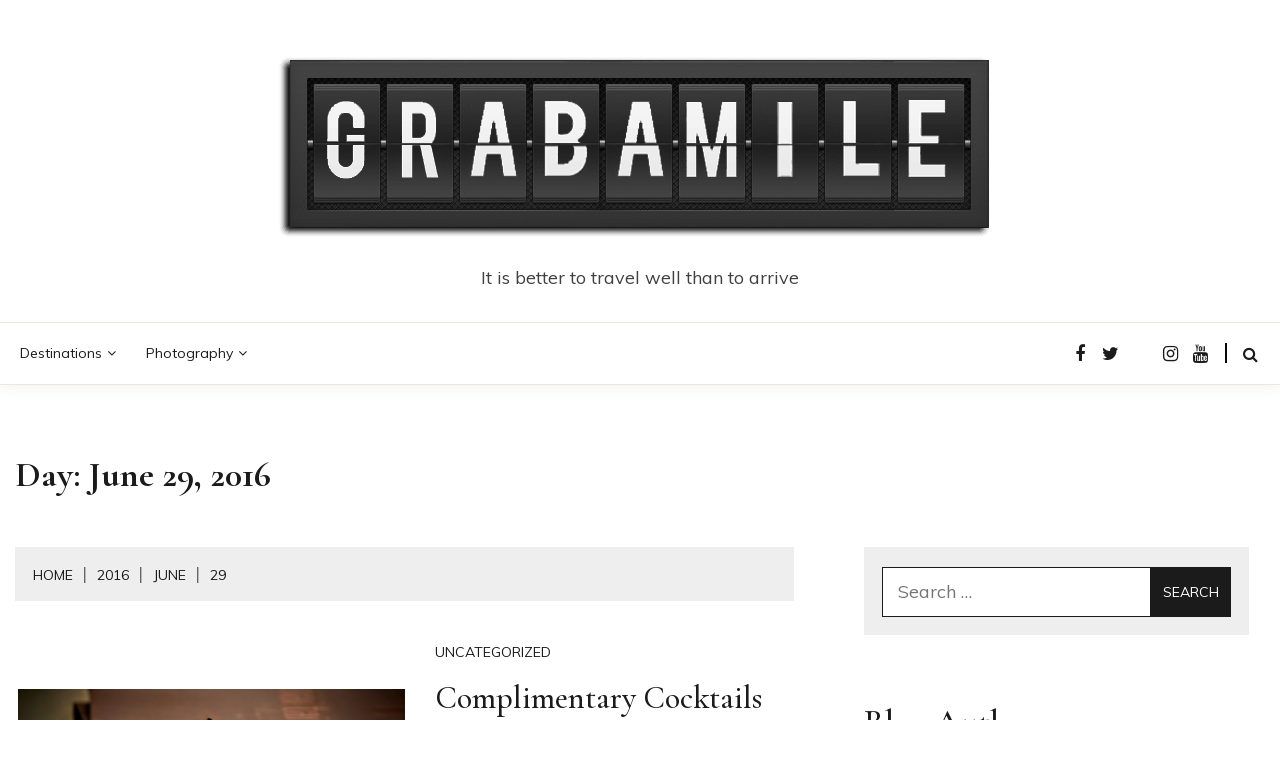

--- FILE ---
content_type: text/html; charset=UTF-8
request_url: https://grabamile.boardingarea.com/2016/06/29/
body_size: 34083
content:
<!doctype html>
<html lang="en-US">

<head>
	<meta charset="UTF-8">
	<meta name="viewport" content="width=device-width, initial-scale=1">
	<link rel="profile" href="https://gmpg.org/xfn/11">

	<meta name='robots' content='noindex, follow' />
	<style>img:is([sizes="auto" i], [sizes^="auto," i]) { contain-intrinsic-size: 3000px 1500px }</style>
	
	<!-- This site is optimized with the Yoast SEO plugin v26.8 - https://yoast.com/product/yoast-seo-wordpress/ -->
	<title>June 29, 2016 -</title>
	<meta property="og:locale" content="en_US" />
	<meta property="og:type" content="website" />
	<meta property="og:title" content="June 29, 2016 -" />
	<meta property="og:url" content="https://grabamile.boardingarea.com/2016/06/29/" />
	<meta name="twitter:card" content="summary_large_image" />
	<script type="application/ld+json" class="yoast-schema-graph">{"@context":"https://schema.org","@graph":[{"@type":"CollectionPage","@id":"https://grabamile.boardingarea.com/2016/06/29/","url":"https://grabamile.boardingarea.com/2016/06/29/","name":"June 29, 2016 -","isPartOf":{"@id":"https://grabamile.boardingarea.com/#website"},"primaryImageOfPage":{"@id":"https://grabamile.boardingarea.com/2016/06/29/#primaryimage"},"image":{"@id":"https://grabamile.boardingarea.com/2016/06/29/#primaryimage"},"thumbnailUrl":"https://grabamile.boardingarea.com/wp-content/uploads/2016/06/cocktail.jpg","breadcrumb":{"@id":"https://grabamile.boardingarea.com/2016/06/29/#breadcrumb"},"inLanguage":"en-US"},{"@type":"ImageObject","inLanguage":"en-US","@id":"https://grabamile.boardingarea.com/2016/06/29/#primaryimage","url":"https://grabamile.boardingarea.com/wp-content/uploads/2016/06/cocktail.jpg","contentUrl":"https://grabamile.boardingarea.com/wp-content/uploads/2016/06/cocktail.jpg","width":800,"height":558,"caption":"a glass with a drink and a straw"},{"@type":"BreadcrumbList","@id":"https://grabamile.boardingarea.com/2016/06/29/#breadcrumb","itemListElement":[{"@type":"ListItem","position":1,"name":"Home","item":"https://grabamile.boardingarea.com/"},{"@type":"ListItem","position":2,"name":"Archives for June 29, 2016"}]},{"@type":"WebSite","@id":"https://grabamile.boardingarea.com/#website","url":"https://grabamile.boardingarea.com/","name":"","description":"It is better to travel well than to arrive","potentialAction":[{"@type":"SearchAction","target":{"@type":"EntryPoint","urlTemplate":"https://grabamile.boardingarea.com/?s={search_term_string}"},"query-input":{"@type":"PropertyValueSpecification","valueRequired":true,"valueName":"search_term_string"}}],"inLanguage":"en-US"}]}</script>
	<!-- / Yoast SEO plugin. -->


<link rel='dns-prefetch' href='//stats.wp.com' />
<link rel='dns-prefetch' href='//fonts.googleapis.com' />
<link rel='dns-prefetch' href='//v0.wordpress.com' />
<link rel="alternate" type="application/rss+xml" title=" &raquo; Feed" href="https://grabamile.boardingarea.com/feed/" />
<link rel="alternate" type="application/rss+xml" title=" &raquo; Comments Feed" href="https://grabamile.boardingarea.com/comments/feed/" />
<script>
window._wpemojiSettings = {"baseUrl":"https:\/\/s.w.org\/images\/core\/emoji\/16.0.1\/72x72\/","ext":".png","svgUrl":"https:\/\/s.w.org\/images\/core\/emoji\/16.0.1\/svg\/","svgExt":".svg","source":{"concatemoji":"https:\/\/grabamile.boardingarea.com\/wp-includes\/js\/wp-emoji-release.min.js?ver=6.8.3"}};
/*! This file is auto-generated */
!function(s,n){var o,i,e;function c(e){try{var t={supportTests:e,timestamp:(new Date).valueOf()};sessionStorage.setItem(o,JSON.stringify(t))}catch(e){}}function p(e,t,n){e.clearRect(0,0,e.canvas.width,e.canvas.height),e.fillText(t,0,0);var t=new Uint32Array(e.getImageData(0,0,e.canvas.width,e.canvas.height).data),a=(e.clearRect(0,0,e.canvas.width,e.canvas.height),e.fillText(n,0,0),new Uint32Array(e.getImageData(0,0,e.canvas.width,e.canvas.height).data));return t.every(function(e,t){return e===a[t]})}function u(e,t){e.clearRect(0,0,e.canvas.width,e.canvas.height),e.fillText(t,0,0);for(var n=e.getImageData(16,16,1,1),a=0;a<n.data.length;a++)if(0!==n.data[a])return!1;return!0}function f(e,t,n,a){switch(t){case"flag":return n(e,"\ud83c\udff3\ufe0f\u200d\u26a7\ufe0f","\ud83c\udff3\ufe0f\u200b\u26a7\ufe0f")?!1:!n(e,"\ud83c\udde8\ud83c\uddf6","\ud83c\udde8\u200b\ud83c\uddf6")&&!n(e,"\ud83c\udff4\udb40\udc67\udb40\udc62\udb40\udc65\udb40\udc6e\udb40\udc67\udb40\udc7f","\ud83c\udff4\u200b\udb40\udc67\u200b\udb40\udc62\u200b\udb40\udc65\u200b\udb40\udc6e\u200b\udb40\udc67\u200b\udb40\udc7f");case"emoji":return!a(e,"\ud83e\udedf")}return!1}function g(e,t,n,a){var r="undefined"!=typeof WorkerGlobalScope&&self instanceof WorkerGlobalScope?new OffscreenCanvas(300,150):s.createElement("canvas"),o=r.getContext("2d",{willReadFrequently:!0}),i=(o.textBaseline="top",o.font="600 32px Arial",{});return e.forEach(function(e){i[e]=t(o,e,n,a)}),i}function t(e){var t=s.createElement("script");t.src=e,t.defer=!0,s.head.appendChild(t)}"undefined"!=typeof Promise&&(o="wpEmojiSettingsSupports",i=["flag","emoji"],n.supports={everything:!0,everythingExceptFlag:!0},e=new Promise(function(e){s.addEventListener("DOMContentLoaded",e,{once:!0})}),new Promise(function(t){var n=function(){try{var e=JSON.parse(sessionStorage.getItem(o));if("object"==typeof e&&"number"==typeof e.timestamp&&(new Date).valueOf()<e.timestamp+604800&&"object"==typeof e.supportTests)return e.supportTests}catch(e){}return null}();if(!n){if("undefined"!=typeof Worker&&"undefined"!=typeof OffscreenCanvas&&"undefined"!=typeof URL&&URL.createObjectURL&&"undefined"!=typeof Blob)try{var e="postMessage("+g.toString()+"("+[JSON.stringify(i),f.toString(),p.toString(),u.toString()].join(",")+"));",a=new Blob([e],{type:"text/javascript"}),r=new Worker(URL.createObjectURL(a),{name:"wpTestEmojiSupports"});return void(r.onmessage=function(e){c(n=e.data),r.terminate(),t(n)})}catch(e){}c(n=g(i,f,p,u))}t(n)}).then(function(e){for(var t in e)n.supports[t]=e[t],n.supports.everything=n.supports.everything&&n.supports[t],"flag"!==t&&(n.supports.everythingExceptFlag=n.supports.everythingExceptFlag&&n.supports[t]);n.supports.everythingExceptFlag=n.supports.everythingExceptFlag&&!n.supports.flag,n.DOMReady=!1,n.readyCallback=function(){n.DOMReady=!0}}).then(function(){return e}).then(function(){var e;n.supports.everything||(n.readyCallback(),(e=n.source||{}).concatemoji?t(e.concatemoji):e.wpemoji&&e.twemoji&&(t(e.twemoji),t(e.wpemoji)))}))}((window,document),window._wpemojiSettings);
</script>
<link rel='stylesheet' id='twb-open-sans-css' href='https://fonts.googleapis.com/css?family=Open+Sans%3A300%2C400%2C500%2C600%2C700%2C800&#038;display=swap&#038;ver=6.8.3' media='all' />
<link rel='stylesheet' id='twbbwg-global-css' href='https://grabamile.boardingarea.com/wp-content/plugins/photo-gallery/booster/assets/css/global.css?ver=1.0.0' media='all' />
<link rel='stylesheet' id='dashicons-css' href='https://grabamile.boardingarea.com/wp-includes/css/dashicons.min.css?ver=6.8.3' media='all' />
<link rel='stylesheet' id='thickbox-css' href='https://grabamile.boardingarea.com/wp-includes/js/thickbox/thickbox.css?ver=6.8.3' media='all' />
<link rel='stylesheet' id='fancy-slideshow-css' href='https://grabamile.boardingarea.com/wp-content/plugins/sponsors-slideshow-widget/style.css?ver=2.4.7' media='all' />
<style id='wp-emoji-styles-inline-css'>

	img.wp-smiley, img.emoji {
		display: inline !important;
		border: none !important;
		box-shadow: none !important;
		height: 1em !important;
		width: 1em !important;
		margin: 0 0.07em !important;
		vertical-align: -0.1em !important;
		background: none !important;
		padding: 0 !important;
	}
</style>
<link rel='stylesheet' id='wp-block-library-css' href='https://grabamile.boardingarea.com/wp-includes/css/dist/block-library/style.min.css?ver=6.8.3' media='all' />
<style id='wp-block-library-theme-inline-css'>
.wp-block-audio :where(figcaption){color:#555;font-size:13px;text-align:center}.is-dark-theme .wp-block-audio :where(figcaption){color:#ffffffa6}.wp-block-audio{margin:0 0 1em}.wp-block-code{border:1px solid #ccc;border-radius:4px;font-family:Menlo,Consolas,monaco,monospace;padding:.8em 1em}.wp-block-embed :where(figcaption){color:#555;font-size:13px;text-align:center}.is-dark-theme .wp-block-embed :where(figcaption){color:#ffffffa6}.wp-block-embed{margin:0 0 1em}.blocks-gallery-caption{color:#555;font-size:13px;text-align:center}.is-dark-theme .blocks-gallery-caption{color:#ffffffa6}:root :where(.wp-block-image figcaption){color:#555;font-size:13px;text-align:center}.is-dark-theme :root :where(.wp-block-image figcaption){color:#ffffffa6}.wp-block-image{margin:0 0 1em}.wp-block-pullquote{border-bottom:4px solid;border-top:4px solid;color:currentColor;margin-bottom:1.75em}.wp-block-pullquote cite,.wp-block-pullquote footer,.wp-block-pullquote__citation{color:currentColor;font-size:.8125em;font-style:normal;text-transform:uppercase}.wp-block-quote{border-left:.25em solid;margin:0 0 1.75em;padding-left:1em}.wp-block-quote cite,.wp-block-quote footer{color:currentColor;font-size:.8125em;font-style:normal;position:relative}.wp-block-quote:where(.has-text-align-right){border-left:none;border-right:.25em solid;padding-left:0;padding-right:1em}.wp-block-quote:where(.has-text-align-center){border:none;padding-left:0}.wp-block-quote.is-large,.wp-block-quote.is-style-large,.wp-block-quote:where(.is-style-plain){border:none}.wp-block-search .wp-block-search__label{font-weight:700}.wp-block-search__button{border:1px solid #ccc;padding:.375em .625em}:where(.wp-block-group.has-background){padding:1.25em 2.375em}.wp-block-separator.has-css-opacity{opacity:.4}.wp-block-separator{border:none;border-bottom:2px solid;margin-left:auto;margin-right:auto}.wp-block-separator.has-alpha-channel-opacity{opacity:1}.wp-block-separator:not(.is-style-wide):not(.is-style-dots){width:100px}.wp-block-separator.has-background:not(.is-style-dots){border-bottom:none;height:1px}.wp-block-separator.has-background:not(.is-style-wide):not(.is-style-dots){height:2px}.wp-block-table{margin:0 0 1em}.wp-block-table td,.wp-block-table th{word-break:normal}.wp-block-table :where(figcaption){color:#555;font-size:13px;text-align:center}.is-dark-theme .wp-block-table :where(figcaption){color:#ffffffa6}.wp-block-video :where(figcaption){color:#555;font-size:13px;text-align:center}.is-dark-theme .wp-block-video :where(figcaption){color:#ffffffa6}.wp-block-video{margin:0 0 1em}:root :where(.wp-block-template-part.has-background){margin-bottom:0;margin-top:0;padding:1.25em 2.375em}
</style>
<style id='classic-theme-styles-inline-css'>
/*! This file is auto-generated */
.wp-block-button__link{color:#fff;background-color:#32373c;border-radius:9999px;box-shadow:none;text-decoration:none;padding:calc(.667em + 2px) calc(1.333em + 2px);font-size:1.125em}.wp-block-file__button{background:#32373c;color:#fff;text-decoration:none}
</style>
<style id='collapsing-categories-style-inline-css'>


</style>
<link rel='stylesheet' id='mediaelement-css' href='https://grabamile.boardingarea.com/wp-includes/js/mediaelement/mediaelementplayer-legacy.min.css?ver=4.2.17' media='all' />
<link rel='stylesheet' id='wp-mediaelement-css' href='https://grabamile.boardingarea.com/wp-includes/js/mediaelement/wp-mediaelement.min.css?ver=6.8.3' media='all' />
<style id='jetpack-sharing-buttons-style-inline-css'>
.jetpack-sharing-buttons__services-list{display:flex;flex-direction:row;flex-wrap:wrap;gap:0;list-style-type:none;margin:5px;padding:0}.jetpack-sharing-buttons__services-list.has-small-icon-size{font-size:12px}.jetpack-sharing-buttons__services-list.has-normal-icon-size{font-size:16px}.jetpack-sharing-buttons__services-list.has-large-icon-size{font-size:24px}.jetpack-sharing-buttons__services-list.has-huge-icon-size{font-size:36px}@media print{.jetpack-sharing-buttons__services-list{display:none!important}}.editor-styles-wrapper .wp-block-jetpack-sharing-buttons{gap:0;padding-inline-start:0}ul.jetpack-sharing-buttons__services-list.has-background{padding:1.25em 2.375em}
</style>
<style id='global-styles-inline-css'>
:root{--wp--preset--aspect-ratio--square: 1;--wp--preset--aspect-ratio--4-3: 4/3;--wp--preset--aspect-ratio--3-4: 3/4;--wp--preset--aspect-ratio--3-2: 3/2;--wp--preset--aspect-ratio--2-3: 2/3;--wp--preset--aspect-ratio--16-9: 16/9;--wp--preset--aspect-ratio--9-16: 9/16;--wp--preset--color--black: #000000;--wp--preset--color--cyan-bluish-gray: #abb8c3;--wp--preset--color--white: #ffffff;--wp--preset--color--pale-pink: #f78da7;--wp--preset--color--vivid-red: #cf2e2e;--wp--preset--color--luminous-vivid-orange: #ff6900;--wp--preset--color--luminous-vivid-amber: #fcb900;--wp--preset--color--light-green-cyan: #7bdcb5;--wp--preset--color--vivid-green-cyan: #00d084;--wp--preset--color--pale-cyan-blue: #8ed1fc;--wp--preset--color--vivid-cyan-blue: #0693e3;--wp--preset--color--vivid-purple: #9b51e0;--wp--preset--gradient--vivid-cyan-blue-to-vivid-purple: linear-gradient(135deg,rgba(6,147,227,1) 0%,rgb(155,81,224) 100%);--wp--preset--gradient--light-green-cyan-to-vivid-green-cyan: linear-gradient(135deg,rgb(122,220,180) 0%,rgb(0,208,130) 100%);--wp--preset--gradient--luminous-vivid-amber-to-luminous-vivid-orange: linear-gradient(135deg,rgba(252,185,0,1) 0%,rgba(255,105,0,1) 100%);--wp--preset--gradient--luminous-vivid-orange-to-vivid-red: linear-gradient(135deg,rgba(255,105,0,1) 0%,rgb(207,46,46) 100%);--wp--preset--gradient--very-light-gray-to-cyan-bluish-gray: linear-gradient(135deg,rgb(238,238,238) 0%,rgb(169,184,195) 100%);--wp--preset--gradient--cool-to-warm-spectrum: linear-gradient(135deg,rgb(74,234,220) 0%,rgb(151,120,209) 20%,rgb(207,42,186) 40%,rgb(238,44,130) 60%,rgb(251,105,98) 80%,rgb(254,248,76) 100%);--wp--preset--gradient--blush-light-purple: linear-gradient(135deg,rgb(255,206,236) 0%,rgb(152,150,240) 100%);--wp--preset--gradient--blush-bordeaux: linear-gradient(135deg,rgb(254,205,165) 0%,rgb(254,45,45) 50%,rgb(107,0,62) 100%);--wp--preset--gradient--luminous-dusk: linear-gradient(135deg,rgb(255,203,112) 0%,rgb(199,81,192) 50%,rgb(65,88,208) 100%);--wp--preset--gradient--pale-ocean: linear-gradient(135deg,rgb(255,245,203) 0%,rgb(182,227,212) 50%,rgb(51,167,181) 100%);--wp--preset--gradient--electric-grass: linear-gradient(135deg,rgb(202,248,128) 0%,rgb(113,206,126) 100%);--wp--preset--gradient--midnight: linear-gradient(135deg,rgb(2,3,129) 0%,rgb(40,116,252) 100%);--wp--preset--font-size--small: 16px;--wp--preset--font-size--medium: 20px;--wp--preset--font-size--large: 25px;--wp--preset--font-size--x-large: 42px;--wp--preset--font-size--larger: 35px;--wp--preset--spacing--20: 0.44rem;--wp--preset--spacing--30: 0.67rem;--wp--preset--spacing--40: 1rem;--wp--preset--spacing--50: 1.5rem;--wp--preset--spacing--60: 2.25rem;--wp--preset--spacing--70: 3.38rem;--wp--preset--spacing--80: 5.06rem;--wp--preset--shadow--natural: 6px 6px 9px rgba(0, 0, 0, 0.2);--wp--preset--shadow--deep: 12px 12px 50px rgba(0, 0, 0, 0.4);--wp--preset--shadow--sharp: 6px 6px 0px rgba(0, 0, 0, 0.2);--wp--preset--shadow--outlined: 6px 6px 0px -3px rgba(255, 255, 255, 1), 6px 6px rgba(0, 0, 0, 1);--wp--preset--shadow--crisp: 6px 6px 0px rgba(0, 0, 0, 1);}:where(.is-layout-flex){gap: 0.5em;}:where(.is-layout-grid){gap: 0.5em;}body .is-layout-flex{display: flex;}.is-layout-flex{flex-wrap: wrap;align-items: center;}.is-layout-flex > :is(*, div){margin: 0;}body .is-layout-grid{display: grid;}.is-layout-grid > :is(*, div){margin: 0;}:where(.wp-block-columns.is-layout-flex){gap: 2em;}:where(.wp-block-columns.is-layout-grid){gap: 2em;}:where(.wp-block-post-template.is-layout-flex){gap: 1.25em;}:where(.wp-block-post-template.is-layout-grid){gap: 1.25em;}.has-black-color{color: var(--wp--preset--color--black) !important;}.has-cyan-bluish-gray-color{color: var(--wp--preset--color--cyan-bluish-gray) !important;}.has-white-color{color: var(--wp--preset--color--white) !important;}.has-pale-pink-color{color: var(--wp--preset--color--pale-pink) !important;}.has-vivid-red-color{color: var(--wp--preset--color--vivid-red) !important;}.has-luminous-vivid-orange-color{color: var(--wp--preset--color--luminous-vivid-orange) !important;}.has-luminous-vivid-amber-color{color: var(--wp--preset--color--luminous-vivid-amber) !important;}.has-light-green-cyan-color{color: var(--wp--preset--color--light-green-cyan) !important;}.has-vivid-green-cyan-color{color: var(--wp--preset--color--vivid-green-cyan) !important;}.has-pale-cyan-blue-color{color: var(--wp--preset--color--pale-cyan-blue) !important;}.has-vivid-cyan-blue-color{color: var(--wp--preset--color--vivid-cyan-blue) !important;}.has-vivid-purple-color{color: var(--wp--preset--color--vivid-purple) !important;}.has-black-background-color{background-color: var(--wp--preset--color--black) !important;}.has-cyan-bluish-gray-background-color{background-color: var(--wp--preset--color--cyan-bluish-gray) !important;}.has-white-background-color{background-color: var(--wp--preset--color--white) !important;}.has-pale-pink-background-color{background-color: var(--wp--preset--color--pale-pink) !important;}.has-vivid-red-background-color{background-color: var(--wp--preset--color--vivid-red) !important;}.has-luminous-vivid-orange-background-color{background-color: var(--wp--preset--color--luminous-vivid-orange) !important;}.has-luminous-vivid-amber-background-color{background-color: var(--wp--preset--color--luminous-vivid-amber) !important;}.has-light-green-cyan-background-color{background-color: var(--wp--preset--color--light-green-cyan) !important;}.has-vivid-green-cyan-background-color{background-color: var(--wp--preset--color--vivid-green-cyan) !important;}.has-pale-cyan-blue-background-color{background-color: var(--wp--preset--color--pale-cyan-blue) !important;}.has-vivid-cyan-blue-background-color{background-color: var(--wp--preset--color--vivid-cyan-blue) !important;}.has-vivid-purple-background-color{background-color: var(--wp--preset--color--vivid-purple) !important;}.has-black-border-color{border-color: var(--wp--preset--color--black) !important;}.has-cyan-bluish-gray-border-color{border-color: var(--wp--preset--color--cyan-bluish-gray) !important;}.has-white-border-color{border-color: var(--wp--preset--color--white) !important;}.has-pale-pink-border-color{border-color: var(--wp--preset--color--pale-pink) !important;}.has-vivid-red-border-color{border-color: var(--wp--preset--color--vivid-red) !important;}.has-luminous-vivid-orange-border-color{border-color: var(--wp--preset--color--luminous-vivid-orange) !important;}.has-luminous-vivid-amber-border-color{border-color: var(--wp--preset--color--luminous-vivid-amber) !important;}.has-light-green-cyan-border-color{border-color: var(--wp--preset--color--light-green-cyan) !important;}.has-vivid-green-cyan-border-color{border-color: var(--wp--preset--color--vivid-green-cyan) !important;}.has-pale-cyan-blue-border-color{border-color: var(--wp--preset--color--pale-cyan-blue) !important;}.has-vivid-cyan-blue-border-color{border-color: var(--wp--preset--color--vivid-cyan-blue) !important;}.has-vivid-purple-border-color{border-color: var(--wp--preset--color--vivid-purple) !important;}.has-vivid-cyan-blue-to-vivid-purple-gradient-background{background: var(--wp--preset--gradient--vivid-cyan-blue-to-vivid-purple) !important;}.has-light-green-cyan-to-vivid-green-cyan-gradient-background{background: var(--wp--preset--gradient--light-green-cyan-to-vivid-green-cyan) !important;}.has-luminous-vivid-amber-to-luminous-vivid-orange-gradient-background{background: var(--wp--preset--gradient--luminous-vivid-amber-to-luminous-vivid-orange) !important;}.has-luminous-vivid-orange-to-vivid-red-gradient-background{background: var(--wp--preset--gradient--luminous-vivid-orange-to-vivid-red) !important;}.has-very-light-gray-to-cyan-bluish-gray-gradient-background{background: var(--wp--preset--gradient--very-light-gray-to-cyan-bluish-gray) !important;}.has-cool-to-warm-spectrum-gradient-background{background: var(--wp--preset--gradient--cool-to-warm-spectrum) !important;}.has-blush-light-purple-gradient-background{background: var(--wp--preset--gradient--blush-light-purple) !important;}.has-blush-bordeaux-gradient-background{background: var(--wp--preset--gradient--blush-bordeaux) !important;}.has-luminous-dusk-gradient-background{background: var(--wp--preset--gradient--luminous-dusk) !important;}.has-pale-ocean-gradient-background{background: var(--wp--preset--gradient--pale-ocean) !important;}.has-electric-grass-gradient-background{background: var(--wp--preset--gradient--electric-grass) !important;}.has-midnight-gradient-background{background: var(--wp--preset--gradient--midnight) !important;}.has-small-font-size{font-size: var(--wp--preset--font-size--small) !important;}.has-medium-font-size{font-size: var(--wp--preset--font-size--medium) !important;}.has-large-font-size{font-size: var(--wp--preset--font-size--large) !important;}.has-x-large-font-size{font-size: var(--wp--preset--font-size--x-large) !important;}
:where(.wp-block-post-template.is-layout-flex){gap: 1.25em;}:where(.wp-block-post-template.is-layout-grid){gap: 1.25em;}
:where(.wp-block-columns.is-layout-flex){gap: 2em;}:where(.wp-block-columns.is-layout-grid){gap: 2em;}
:root :where(.wp-block-pullquote){font-size: 1.5em;line-height: 1.6;}
</style>
<link rel='stylesheet' id='archives-cal-calendrier-css' href='https://grabamile.boardingarea.com/wp-content/plugins/archives-calendar-widget/themes/calendrier.css?ver=1.0.15' media='all' />
<link rel='stylesheet' id='bwg_fonts-css' href='https://grabamile.boardingarea.com/wp-content/plugins/photo-gallery/css/bwg-fonts/fonts.css?ver=0.0.1' media='all' />
<link rel='stylesheet' id='sumoselect-css' href='https://grabamile.boardingarea.com/wp-content/plugins/photo-gallery/css/sumoselect.min.css?ver=3.4.6' media='all' />
<link rel='stylesheet' id='mCustomScrollbar-css' href='https://grabamile.boardingarea.com/wp-content/plugins/photo-gallery/css/jquery.mCustomScrollbar.min.css?ver=3.1.5' media='all' />
<link rel='stylesheet' id='bwg_frontend-css' href='https://grabamile.boardingarea.com/wp-content/plugins/photo-gallery/css/styles.min.css?ver=1.8.37' media='all' />
<link rel='stylesheet' id='wc-gallery-style-css' href='https://grabamile.boardingarea.com/wp-content/plugins/wc-gallery/includes/css/style.css?ver=1.67' media='all' />
<link rel='stylesheet' id='wc-gallery-popup-style-css' href='https://grabamile.boardingarea.com/wp-content/plugins/wc-gallery/includes/css/magnific-popup.css?ver=1.1.0' media='all' />
<link rel='stylesheet' id='wc-gallery-flexslider-style-css' href='https://grabamile.boardingarea.com/wp-content/plugins/wc-gallery/includes/vendors/flexslider/flexslider.css?ver=2.6.1' media='all' />
<link rel='stylesheet' id='wc-gallery-owlcarousel-style-css' href='https://grabamile.boardingarea.com/wp-content/plugins/wc-gallery/includes/vendors/owlcarousel/assets/owl.carousel.css?ver=2.1.4' media='all' />
<link rel='stylesheet' id='wc-gallery-owlcarousel-theme-style-css' href='https://grabamile.boardingarea.com/wp-content/plugins/wc-gallery/includes/vendors/owlcarousel/assets/owl.theme.default.css?ver=2.1.4' media='all' />
<link rel='stylesheet' id='Muli:400,300italic,300-css' href='//fonts.googleapis.com/css?family=Muli%3A400%2C300italic%2C300&#038;ver=6.8.3' media='all' />
<link rel='stylesheet' id='Cormorant+Garamond:400,500,600,700-css' href='//fonts.googleapis.com/css?family=Cormorant+Garamond%3A400%2C500%2C600%2C700&#038;ver=6.8.3' media='all' />
<link rel='stylesheet' id='font-awesome-css' href='https://grabamile.boardingarea.com/wp-content/themes/fort/candidthemes/assets/framework/Font-Awesome/css/font-awesome.min.css?ver=1.0.0' media='all' />
<link rel='stylesheet' id='slick-css' href='https://grabamile.boardingarea.com/wp-content/themes/fort/candidthemes/assets/framework/slick/slick.css?ver=1.0.0' media='all' />
<link rel='stylesheet' id='slick-theme-css' href='https://grabamile.boardingarea.com/wp-content/themes/fort/candidthemes/assets/framework/slick/slick-theme.css?ver=1.0.0' media='all' />
<link rel='stylesheet' id='fort-style-css' href='https://grabamile.boardingarea.com/wp-content/themes/fort/style.css?ver=1.0.0' media='all' />
<style id='fort-style-inline-css'>

            .site-header-topbar, .site-header.site-header-v2 .site-header-topbar { background-color: #eee; }
            .site-title, .site-title a, h1.site-title a, p.site-title a,  .site-title a:visited { color: #d10014; } :root{ --secondary-color: #1b1b1b; } .fort-content-area > .post.sticky > .card, .search-form:hover .search-field, .search-form .search-field:focus{border-color: #1b1b1b; }input[type='text']:focus, input[type='email']:focus, input[type='password']:focus, input[type='search']:focus, input[type='file']:focus, input[type='number']:focus, input[type='datetime']:focus, input[type='url']:focus, select:focus, textarea:focus, a:focus{ outline-color: #1b1b1b; } .site-info a:hover, .site-header.site-header-left-logo .site-header-top .site-header-top-menu li a:hover, .site-header.site-header-left-logo .site-header-top .site-header-top-menu li a:focus, .site-header.site-header-v2 .site-header-topbar .site-header-top-menu li a:hover, .site-header.site-header-v2 .site-header-topbar .site-header-top-menu li a:focus, .top-header-toggle-btn, .category-label-group .cat-links a, .secondary-color, .card_title a:hover, p a:hover, h1 a:hover, h2 a:hover, h3 a:hover, h4 a:hover, h5 a:hover, .author-title a:hover, figure a:hover, table a:hover, span a:hover, strong a:hover, li a:hover, h1 a:hover, a:hover, a:focus, .btn-prmiary-border:hover, .btn-primary-border:focus, .widget li a:hover, .comment-list .comment .comment-body a, .comment-list .comment .comment-body .comment-metadata a.comment-edit-link, .site-header .search-box:hover button i::before, .search-box .close-btn.show i:before, .breadcrumb-trail .trial-items a:hover, .breadcrumbs ul a:hover, .breadcrumb-trail .trial-items .trial-end a, .breadcrumbs ul li:last-child a{ color: #1b1b1b; }.site-header-topbar .fort-top-right-menu:hover, .secondary-bg, .btn-secondary, .btn-primary:hover, .btn-primary:focus, .main-navigation ul ul li:hover > a, .search-form:hover .search-submit, .main-navigation #primary-menu ul li.focus > a, .posts-navigation .nav-links a:hover, .category-label-group.bg-label a:hover, .wp-block-button__link:hover, button:hover, input[type='button']:hover, input[type='reset']:hover, input[type='submit']:hover, .pagination .page-numbers, .ct-dark-mode .site-header .sub-menu a:hover, .ajax-pagination .show-more:hover, .widget li a:hover:before, .footer-go-to-top{ background-color: #1b1b1b; }.site-description { color: #404040; }
                    .card-bg-image:after, .card-bg-image.card-promo .card_media a:after{
                    background-image: linear-gradient(45deg, rgba(209, 0, 20, 0.5), rgba(0, 0, 0, 0.5));
                    }
                    
                    .entry-content a{
                   text-decoration: underline;
                    }
                    :root { --primary-font : 'Muli'; }:root { --secondary-font: 'Cormorant Garamond'; }
</style>
<link rel='stylesheet' id='fancybox-css' href='https://grabamile.boardingarea.com/wp-content/plugins/easy-fancybox/fancybox/1.5.4/jquery.fancybox.min.css?ver=6.8.3' media='screen' />
<link rel='stylesheet' id='photonic-slider-css' href='https://grabamile.boardingarea.com/wp-content/plugins/photonic/include/ext/splide/splide.min.css?ver=20260118-65744' media='all' />
<link rel='stylesheet' id='photonic-lightbox-css' href='https://grabamile.boardingarea.com/wp-content/plugins/photonic/include/ext/baguettebox/baguettebox.min.css?ver=20260118-65744' media='all' />
<link rel='stylesheet' id='photonic-css' href='https://grabamile.boardingarea.com/wp-content/plugins/photonic/include/css/front-end/core/photonic.min.css?ver=20260118-65744' media='all' />
<style id='photonic-inline-css'>
/* Dynamically generated CSS */
.photonic-panel { background:  rgb(17,17,17)  !important;

	border-top: none;
	border-right: none;
	border-bottom: none;
	border-left: none;
 }
.photonic-random-layout .photonic-thumb { padding: 2px}
.photonic-masonry-layout .photonic-thumb, .photonic-masonry-horizontal-layout .photonic-thumb { padding: 2px}
.photonic-mosaic-layout .photonic-thumb { padding: 2px}

</style>
<link rel='stylesheet' id='__EPYT__style-css' href='https://grabamile.boardingarea.com/wp-content/plugins/youtube-embed-plus/styles/ytprefs.min.css?ver=14.2.3.3' media='all' />
<style id='__EPYT__style-inline-css'>

                .epyt-gallery-thumb {
                        width: 33.333%;
                }
                
</style>
<script src="https://grabamile.boardingarea.com/wp-content/plugins/wp-webp/webpjs/webpjs-0.0.2.min.js?ver=0.0.2" id="wp-webp-js"></script>
<script src="https://grabamile.boardingarea.com/wp-includes/js/jquery/jquery.min.js?ver=3.7.1" id="jquery-core-js"></script>
<script src="https://grabamile.boardingarea.com/wp-includes/js/jquery/jquery-migrate.min.js?ver=3.4.1" id="jquery-migrate-js"></script>
<script src="https://grabamile.boardingarea.com/wp-content/plugins/photo-gallery/booster/assets/js/circle-progress.js?ver=1.2.2" id="twbbwg-circle-js"></script>
<script id="twbbwg-global-js-extra">
var twb = {"nonce":"7c5066ae80","ajax_url":"https:\/\/grabamile.boardingarea.com\/wp-admin\/admin-ajax.php","plugin_url":"https:\/\/grabamile.boardingarea.com\/wp-content\/plugins\/photo-gallery\/booster","href":"https:\/\/grabamile.boardingarea.com\/wp-admin\/admin.php?page=twbbwg_photo-gallery"};
var twb = {"nonce":"7c5066ae80","ajax_url":"https:\/\/grabamile.boardingarea.com\/wp-admin\/admin-ajax.php","plugin_url":"https:\/\/grabamile.boardingarea.com\/wp-content\/plugins\/photo-gallery\/booster","href":"https:\/\/grabamile.boardingarea.com\/wp-admin\/admin.php?page=twbbwg_photo-gallery"};
</script>
<script src="https://grabamile.boardingarea.com/wp-content/plugins/photo-gallery/booster/assets/js/global.js?ver=1.0.0" id="twbbwg-global-js"></script>
<script src="https://grabamile.boardingarea.com/wp-content/plugins/sponsors-slideshow-widget/js/fancy-slideshows.js?ver=6.8.3" id="fancy-slideshow-js"></script>
<script id="thickbox-js-extra">
var thickboxL10n = {"next":"Next >","prev":"< Prev","image":"Image","of":"of","close":"Close","noiframes":"This feature requires inline frames. You have iframes disabled or your browser does not support them.","loadingAnimation":"https:\/\/grabamile.boardingarea.com\/wp-includes\/js\/thickbox\/loadingAnimation.gif"};
</script>
<script src="https://grabamile.boardingarea.com/wp-includes/js/thickbox/thickbox.js?ver=3.1-20121105" id="thickbox-js"></script>
<script src="https://grabamile.boardingarea.com/wp-content/plugins/sponsors-slideshow-widget/js/jquery.cycle2.min.js?ver=2.65" id="jquery_cycle2-js"></script>
<script src="https://grabamile.boardingarea.com/wp-content/plugins/sponsors-slideshow-widget/js/jquery.cycle2.carousel.min.js?ver=2.65" id="jquery_cycle2_carousel-js"></script>
<script src="https://grabamile.boardingarea.com/wp-content/plugins/sponsors-slideshow-widget/js/jquery.cycle2.flip.min.js?ver=2.65" id="jquery_cycle2_flip-js"></script>
<script src="https://grabamile.boardingarea.com/wp-content/plugins/sponsors-slideshow-widget/js/jquery.cycle2.scrollVert.min.js?ver=2.65" id="jquery_cycle2_scrollVert-js"></script>
<script src="https://grabamile.boardingarea.com/wp-content/plugins/sponsors-slideshow-widget/js/jquery.cycle2.shuffle.min.js?ver=2.65" id="jquery_cycle2_shuffle-js"></script>
<script src="https://grabamile.boardingarea.com/wp-content/plugins/sponsors-slideshow-widget/js/jquery.cycle2.tile.min.js?ver=2.65" id="jquery_cycle2_tile-js"></script>
<script src="https://grabamile.boardingarea.com/wp-content/plugins/sponsors-slideshow-widget/js/jquery.cycle2.caption2.min.js?ver=2.65" id="jquery_cycle2_caption2-js"></script>
<script src="https://grabamile.boardingarea.com/wp-content/plugins/sponsors-slideshow-widget/js/jquery.cycle2.swipe.min.js?ver=2.65" id="jquery_cycle2_swipe-js"></script>
<script src="https://grabamile.boardingarea.com/wp-content/plugins/sponsors-slideshow-widget/js/jquery.easing.1.3.js?ver=2.65" id="jquery_easing-js"></script>
<script src="https://grabamile.boardingarea.com/wp-content/plugins/archives-calendar-widget/admin/js/jquery.arcw-init.js?ver=1.0.15" id="jquery-arcw-js"></script>
<script src="https://grabamile.boardingarea.com/wp-content/plugins/photo-gallery/js/jquery.sumoselect.min.js?ver=3.4.6" id="sumoselect-js"></script>
<script src="https://grabamile.boardingarea.com/wp-content/plugins/photo-gallery/js/tocca.min.js?ver=2.0.9" id="bwg_mobile-js"></script>
<script src="https://grabamile.boardingarea.com/wp-content/plugins/photo-gallery/js/jquery.mCustomScrollbar.concat.min.js?ver=3.1.5" id="mCustomScrollbar-js"></script>
<script src="https://grabamile.boardingarea.com/wp-content/plugins/photo-gallery/js/jquery.fullscreen.min.js?ver=0.6.0" id="jquery-fullscreen-js"></script>
<script id="bwg_frontend-js-extra">
var bwg_objectsL10n = {"bwg_field_required":"field is required.","bwg_mail_validation":"This is not a valid email address.","bwg_search_result":"There are no images matching your search.","bwg_select_tag":"Select Tag","bwg_order_by":"Order By","bwg_search":"Search","bwg_show_ecommerce":"Show Ecommerce","bwg_hide_ecommerce":"Hide Ecommerce","bwg_show_comments":"Show Comments","bwg_hide_comments":"Hide Comments","bwg_restore":"Restore","bwg_maximize":"Maximize","bwg_fullscreen":"Fullscreen","bwg_exit_fullscreen":"Exit Fullscreen","bwg_search_tag":"SEARCH...","bwg_tag_no_match":"No tags found","bwg_all_tags_selected":"All tags selected","bwg_tags_selected":"tags selected","play":"Play","pause":"Pause","is_pro":"","bwg_play":"Play","bwg_pause":"Pause","bwg_hide_info":"Hide info","bwg_show_info":"Show info","bwg_hide_rating":"Hide rating","bwg_show_rating":"Show rating","ok":"Ok","cancel":"Cancel","select_all":"Select all","lazy_load":"0","lazy_loader":"https:\/\/grabamile.boardingarea.com\/wp-content\/plugins\/photo-gallery\/images\/ajax_loader.png","front_ajax":"0","bwg_tag_see_all":"see all tags","bwg_tag_see_less":"see less tags"};
</script>
<script src="https://grabamile.boardingarea.com/wp-content/plugins/photo-gallery/js/scripts.min.js?ver=1.8.37" id="bwg_frontend-js"></script>
<script id="__ytprefs__-js-extra">
var _EPYT_ = {"ajaxurl":"https:\/\/grabamile.boardingarea.com\/wp-admin\/admin-ajax.php","security":"a37c6b2ac7","gallery_scrolloffset":"20","eppathtoscripts":"https:\/\/grabamile.boardingarea.com\/wp-content\/plugins\/youtube-embed-plus\/scripts\/","eppath":"https:\/\/grabamile.boardingarea.com\/wp-content\/plugins\/youtube-embed-plus\/","epresponsiveselector":"[\"iframe.__youtube_prefs__\",\"iframe[src*='youtube.com']\",\"iframe[src*='youtube-nocookie.com']\",\"iframe[data-ep-src*='youtube.com']\",\"iframe[data-ep-src*='youtube-nocookie.com']\",\"iframe[data-ep-gallerysrc*='youtube.com']\"]","epdovol":"1","version":"14.2.3.3","evselector":"iframe.__youtube_prefs__[src], iframe[src*=\"youtube.com\/embed\/\"], iframe[src*=\"youtube-nocookie.com\/embed\/\"]","ajax_compat":"","maxres_facade":"eager","ytapi_load":"light","pause_others":"","stopMobileBuffer":"1","facade_mode":"","not_live_on_channel":""};
</script>
<script src="https://grabamile.boardingarea.com/wp-content/plugins/youtube-embed-plus/scripts/ytprefs.min.js?ver=14.2.3.3" id="__ytprefs__-js"></script>
<link rel="https://api.w.org/" href="https://grabamile.boardingarea.com/wp-json/" /><link rel="EditURI" type="application/rsd+xml" title="RSD" href="https://grabamile.boardingarea.com/xmlrpc.php?rsd" />
<meta name="generator" content="Redux 4.5.10" /><style type="text/css">
/* BoardingPack Ad Manager */
.div-gpt-ad-above-content { text-align: center!important; margin-top: 40px!important; }
.div-gpt-ad-below-content { text-align: center!important; margin-bottom: 40px!important; }
.div-gpt-ad-dynamic-content { margin-bottom: 20px !important; }
</style>
<!-- GPT Async -->
<script type='text/javascript'>
	var gptadslots = [];
	var googletag = googletag || {};
	googletag.cmd = googletag.cmd || [];
	(function() {
		var gads = document.createElement('script');
		gads.async = true;
		gads.type = 'text/javascript';
		var useSSL = 'https:' == document.location.protocol;
		gads.src = (useSSL ? 'https:' : 'http:') +
			'//www.googletagservices.com/tag/js/gpt.js';
		var node = document.getElementsByTagName('script')[0];
		node.parentNode.insertBefore(gads, node);
	})();
</script>
	<!-- Google Publisher Tag -->
	<script type="text/javascript" async src='https://securepubads.g.doubleclick.net/tag/js/gpt.js'></script>
		<script>
				// bidder appnexus
var placement_id = 29460654;	</script>
			<script>
		var googletag = googletag || {};
		googletag.cmd = googletag.cmd || [];
	</script>

	<script>
		var gptadslots = [];
		var gptdynamicadslots = [];
		var gptadhesionadslots = [];
		var gptrichmediaadslots = [];
		googletag.cmd.push(function() {
			var width = window.innerWidth;
			var gptmappings = [];
			gptmappings['AboveContent'] = (function () {
				if (typeof gptabovecontentsizes !== 'undefined') {
					return gptabovecontentsizes;
				}

				if (width >= 1024) {
					return [[728, 90], [970, 90], [970, 250]];
				} else if (width >= 768) {
					return [728, 90];
				} else {
					return [300, 250];
				}
			})();
			gptmappings['SidebarTop'] = (function () {
				if (typeof gptsidebartopsizes !== 'undefined') {
					return gptsidebartopsizes;
				}

				if (width >= 1024) {
					return [[160, 600], [300, 250], [300, 600]];
				} else if (width >= 768) {
					return [[160, 600], [300, 250], [300, 600]];
				} else {
					return [[300, 250], [320, 50], [320, 100]];
				}
			})();
			gptmappings['SidebarMiddle'] = (function () {
				if (typeof gptsidebarmiddlesizes !== 'undefined') {
					return gptsidebarmiddlesizes;
				}

				if (width >= 1024) {
					return [[160, 600], [300, 250], [300, 600]];
				} else if (width >= 768) {
					return [[160, 600], [300, 250], [300, 600]];
				} else {
					return [[300, 250], [320, 50], [320, 100]];
				}
			})();
			gptmappings['SidebarBottom'] = (function () {
				if (typeof gptsidebarbottomsizes !== 'undefined') {
					return gptsidebarbottomsizes;
				}

				if (width >= 1024) {
					return [[160, 600], [300, 250], [300, 600]];
				} else if (width >= 768) {
					return [[160, 600], [300, 250], [300, 600]];
				} else {
					return [[300, 250], [320, 50], [320, 100]];
				}
			})();
			gptmappings['InContent'] = (function () {
				if (typeof gptincontentsizes !== 'undefined') {
					return gptincontentsizes;
				}

				if (width >= 1024) {
					return [300, 250];
				} else if (width >= 768) {
					return [300, 250];
				} else {
					return [[300, 250], [320, 50], [320, 100]];
				}
			})();
			gptmappings['BelowContent'] = (function () {
				if (typeof gptbelowcontentsizes !== 'undefined') {
					return gptbelowcontentsizes;
				}

				if (width >= 1024) {
					return [[728, 90], [970, 90], [970, 250]];
				} else if (width >= 768) {
					return [728, 90];
				} else {
					return [[300, 250], [320, 50], [320, 100]];
				}
			})();

			var gptadhesionmappings = [];
			gptadhesionmappings['AdhesionLeaderboard'] = (function () {
				if (width >= 768) {
					return [728, 90];
				} else {
					return [320, 50];
				}
			})();

			gptadslots[0] = googletag.defineSlot('/1019006/BoardingArea_AboveContent', gptmappings['AboveContent'], 'div-gpt-ad-1556913755435-0').addService(googletag.pubads());
			gptadslots[1] = googletag.defineSlot('/1019006/BoardingArea_SidebarTop', gptmappings['SidebarTop'], 'div-gpt-ad-1556913755435-1').addService(googletag.pubads());
			gptadslots[2] = googletag.defineSlot('/1019006/BoardingArea_SidebarMiddle', gptmappings['SidebarMiddle'], 'div-gpt-ad-1556913755435-2').addService(googletag.pubads());
			gptadslots[3] = googletag.defineSlot('/1019006/BoardingArea_SidebarBottom', gptmappings['SidebarBottom'], 'div-gpt-ad-1556913755435-3').addService(googletag.pubads());
			gptadslots[4] = googletag.defineSlot('/1019006/BoardingArea_InContent', gptmappings['InContent'], 'div-gpt-ad-1556913755435-4').addService(googletag.pubads());
			gptadslots[5] = googletag.defineSlot('/1019006/BoardingArea_BelowContent', gptmappings['BelowContent'], 'div-gpt-ad-1556913755435-5').addService(googletag.pubads());

			gptrichmediaadslots[0] = googletag.defineSlot('/1019006/BoardingArea_RichMedia', [1, 1], 'div-gpt-ad-1734093393123-0').addService(googletag.pubads());

						gptadhesionadslots[0] = googletag.defineSlot('/1019006/BoardingArea_AdhesionLeaderboard', gptadhesionmappings['AdhesionLeaderboard'], 'div-gpt-ad-1569340738539-0').setTargeting('refresh', 'true').addService(googletag.pubads());

			googletag.pubads().setTargeting('blogname', ['grabamile']);
						googletag.pubads().enableSingleRequest();
			googletag.pubads().disableInitialLoad();
			googletag.enableServices();
		});
			</script>

		<script type="text/javascript" defer src='https://grabamile.boardingarea.com/wp-content/plugins/boardingpack/public/js/asc_prebid.js?ver=2.2.16'></script>
	<script type="text/javascript" data-cfasync="false" crossorigin="anonymous" src="https://static.kueezrtb.com/latest.js" id="kueezrtb_latest"></script>
	
		<style type="text/css">
		.div-gpt-ad-above-content {
			min-height: 90px;
		}
		@media (max-width: 1023px) {
			.div-gpt-ad-above-content {
				min-height: 90px;
			}
		}
		@media (max-width: 767px) {
			.div-gpt-ad-above-content {
				min-height: 250px;
			}
		}

		.div-gpt-ad-sidebar-top {
			text-align: center;
			min-height: 250px;
		}
		@media (max-width: 1023px) {
			.div-gpt-ad-sidebar-top {
				min-height: 250px;
			}
		}
		@media (max-width: 767px) {
			.div-gpt-ad-sidebar-top {
				min-height: 50px;
			}
		}

		.div-gpt-ad-sidebar-middle {
			text-align: center;
			min-height: 250px;
		}
		@media (max-width: 1023px) {
			.div-gpt-ad-sidebar-middle {
				min-height: 250px;
			}
		}
		@media (max-width: 767px) {
			.div-gpt-ad-sidebar-middle {
				min-height: 50px;
			}
		}

		.div-gpt-ad-sidebar-bottom {
			text-align: center;
			min-height: 250px;
		}
		@media (max-width: 1023px) {
			.div-gpt-ad-sidebar-bottom {
				min-height: 250px;
			}
		}
		@media (max-width: 767px) {
			.div-gpt-ad-sidebar-bottom {
				min-height: 50px;
			}
		}

		.div-gpt-ad-in-content,
		.div-gpt-ad-dynamic-content {
			text-align: center;
			min-height: 250px;
		}
		@media (max-width: 1023px) {
			.div-gpt-ad-in-content,
			.div-gpt-ad-dynamic-content {
				min-height: 250px;
			}
		}
		@media (max-width: 767px) {
			.div-gpt-ad-in-content,
			.div-gpt-ad-dynamic-content {
				min-height: 50px;
			}
		}

		.div-gpt-ad-below-content {
			min-height: 90px;
		}
		@media (max-width: 1023px) {
			.div-gpt-ad-below-content {
				min-height: 90px;
			}
		}
		@media (max-width: 767px) {
			.div-gpt-ad-below-content {
				min-height: 50px;
			}
		}
	</style>
					<style type="text/css">
			body.adhesion { padding-bottom: 92px !important; }
			@media (max-width: 767px) {
				body.adhesion { padding-bottom: 52px !important; }
			}

			.div-gpt-ad-adhesion-leaderboard-wrap {
				background-color: rgba(255, 255, 255, 0.90);
				border-top: 1px solid #ffffff;
				border-bottom: 1px solid #ffffff;

				bottom: 0;
				left: 0;
				right: 0;
				position: fixed;
				text-align: center;
				width: 100% !important;
				z-index: 2147483647;

				display: flex;
				flex-direction: row;
				align-items: center;
				justify-content: center;

				-webkit-transition: background-color 150ms;
				-moz-transition:    background-color 150ms;
				-ms-transition:     background-color 150ms;
				-o-transition:      background-color 150ms;
				transition:         background-color 150ms;
			}
			.div-gpt-ad-adhesion-leaderboard-wrap { display: none; }
			.div-gpt-ad-adhesion-leaderboard-wrap div,
			.div-gpt-ad-adhesion-leaderboard-wrap iframe {
				margin: 0 !important;
				padding: 0 !important;
			}

			div.div-gpt-ad-adhesion-leaderboard-close {
				cursor: pointer;
				padding: 15px !important;

				display: flex;
				justify-content: center;
			}
			div.div-gpt-ad-adhesion-leaderboard-close svg {
				display: block;
				height: 20px;
				width: 20px;
			}
			div.div-gpt-ad-adhesion-leaderboard-close svg line {
				stroke: #999;
				stroke-width: 2px;
			}
		</style>
			<!-- END Google Publisher Tag -->
	<style type="text/css">.eafl-disclaimer-small{font-size:.8em}.eafl-disclaimer-smaller{font-size:.6em}</style>
            <!--/ Facebook Thumb Fixer Open Graph /-->
            <meta property="og:type" content="article" />
            <meta property="og:url" content="https://grabamile.boardingarea.com/2016/06/complimentary-cocktails-at-united-club-ewr/" />
            <meta property="og:title" content="Complimentary Cocktails at United Club EWR?" />
            <meta property="og:description" content="Okay I haven&#8217;t seen this reported elsewhere but one of my friends just told me that they&nbsp;got a Madras Cocktail (Premium Vodka) complimentary at the" />
            <meta property="og:site_name" content="" />
            <meta property="og:image" content="https://grabamile.boardingarea.com/wp-content/uploads/2016/06/cocktail.jpg" />
            <meta property="og:image:alt" content="a glass with a drink and a straw" />
            <meta property="og:image:width" content="800" />
            <meta property="og:image:height" content="558" />

            <meta itemscope itemtype="article" />
            <meta itemprop="description" content="Okay I haven&#8217;t seen this reported elsewhere but one of my friends just told me that they&nbsp;got a Madras Cocktail (Premium Vodka) complimentary at the" />
            <meta itemprop="image" content="https://grabamile.boardingarea.com/wp-content/uploads/2016/06/cocktail.jpg" />

            <meta name="twitter:card" content="summary_large_image" />
            <meta name="twitter:url" content="https://grabamile.boardingarea.com/2016/06/complimentary-cocktails-at-united-club-ewr/" />
            <meta name="twitter:title" content="Complimentary Cocktails at United Club EWR?" />
            <meta name="twitter:description" content="Okay I haven&#8217;t seen this reported elsewhere but one of my friends just told me that they&nbsp;got a Madras Cocktail (Premium Vodka) complimentary at the" />
            <meta name="twitter:image" content="https://grabamile.boardingarea.com/wp-content/uploads/2016/06/cocktail.jpg" />

            

	<style>img#wpstats{display:none}</style>
		<style>.recentcomments a{display:inline !important;padding:0 !important;margin:0 !important;}</style>	<!-- Google Analytics (UA) -->
	<script>
	(function(i,s,o,g,r,a,m){i['GoogleAnalyticsObject']=r;i[r]=i[r]||function(){
	(i[r].q=i[r].q||[]).push(arguments)},i[r].l=1*new Date();a=s.createElement(o),
	m=s.getElementsByTagName(o)[0];a.async=1;a.src=g;m.parentNode.insertBefore(a,m)
	})(window,document,'script','https://www.google-analytics.com/analytics.js','ga');

	ga('create', 'UA-317212-46', 'auto');

	
	ga('set', 'forceSSL', true);
	ga('require', 'displayfeatures');
	ga('send', 'pageview');
	</script>
	<!-- End Google Analytics (UA) -->
		<!-- Google Analytics (GA4) -->
	<script async src="https://www.googletagmanager.com/gtag/js?id=G-77YHVJL9KJ"></script>
	<script>
	window.dataLayer = window.dataLayer || [];
	function gtag(){dataLayer.push(arguments);}
	gtag('js', new Date());

	gtag('config', 'G-77YHVJL9KJ');
	</script>

	<script>
	gtag('event', 'boardingpack', {
			'author': '',
			});
	</script>
	<!-- END Google Analytics (GA4) -->
		<!-- Clicky Web Analytics -->
	<script>var clicky_site_ids = clicky_site_ids || []; clicky_site_ids.push(101026541);</script>
	<script async src="//static.getclicky.com/js"></script>
	<!-- End Clicky Web Analytics -->
		<!-- comScore Direct -->
	<script>
		var _comscore = _comscore || [];
		_comscore.push({ c1: "2", c2: "22518740" });
		(function() {
			var s = document.createElement("script"), el = document.getElementsByTagName("script")[0]; s.async = true;
			s.src = (document.location.protocol == "https:" ? "https://sb" : "http://b") + ".scorecardresearch.com/beacon.js";
			el.parentNode.insertBefore(s, el);
		})();
	</script>
	<noscript>
		<img src="https://sb.scorecardresearch.com/p?c1=2&c2=22518740&cv=2.0&cj=1" />
	</noscript>
	<!-- End comScore Direct -->
	</head>

<body class="archive date wp-custom-logo wp-embed-responsive wp-theme-fort hfeed ct-sticky-sidebar fort-fontawesome-version-4">
	<div id="page" class="site">
		        <a class="skip-link screen-reader-text" href="#content">Skip to content</a>
            <header id="masthead" class="site-header site-header-v2">
                    <div id="site-nav-wrap">
            <section id="site-navigation" class="site-header-top header-main-bar logo-center" >
                <div class="container">
                    <div class="row">
                        <div class="col-md-1-2 branding-box">
                                    <div class="site-branding">
            <a href="https://grabamile.boardingarea.com/" class="custom-logo-link" rel="home"><img width="724" height="219" src="https://grabamile.boardingarea.com/wp-content/uploads/2016/05/grb-logo.png" class="custom-logo" alt="" decoding="async" fetchpriority="high" srcset="https://grabamile.boardingarea.com/wp-content/uploads/2016/05/grb-logo.png 724w, https://grabamile.boardingarea.com/wp-content/uploads/2016/05/grb-logo-300x91.png 300w, https://grabamile.boardingarea.com/wp-content/uploads/2016/05/grb-logo-250x76.png 250w, https://grabamile.boardingarea.com/wp-content/uploads/2016/05/grb-logo-550x166.png 550w, https://grabamile.boardingarea.com/wp-content/uploads/2016/05/grb-logo-595x180.png 595w" sizes="(max-width: 724px) 100vw, 724px" /></a>                <p class="site-title"><a href="https://grabamile.boardingarea.com/" rel="home"></a></p>
                            <p class="site-description">It is better to travel well than to arrive</p>
                    </div><!-- .site-branding -->

        <button id="menu-toggle-button" class="menu-toggle" aria-controls="primary-menu" aria-expanded="false">
            <span class="line"></span>
            <span class="line"></span>
            <span class="line"></span>
        </button>
                                </div>

                        <div class="col-md-1-2 site-header-ad-wrapper">
                            
                        </div>
                    </div>
                </div>
            </section>

            <section class="site-header-bottom">
                <div class="container">
                            <nav class="main-navigation">
            <ul id="primary-menu" class="nav navbar-nav nav-menu">
                <li id="menu-item-7079" class="menu-item menu-item-type-post_type menu-item-object-page menu-item-has-children menu-item-7079"><a href="https://grabamile.boardingarea.com/trip-report-index/">Destinations</a>
<ul class="sub-menu">
	<li id="menu-item-7093" class="menu-item menu-item-type-taxonomy menu-item-object-category menu-item-7093"><a href="https://grabamile.boardingarea.com/category/switzerland/">Switzerland</a></li>
	<li id="menu-item-7094" class="menu-item menu-item-type-taxonomy menu-item-object-category menu-item-7094"><a href="https://grabamile.boardingarea.com/category/europe/norway/">Norway</a></li>
	<li id="menu-item-7096" class="menu-item menu-item-type-taxonomy menu-item-object-category menu-item-7096"><a href="https://grabamile.boardingarea.com/category/australia/">Australia</a></li>
	<li id="menu-item-7092" class="menu-item menu-item-type-taxonomy menu-item-object-category menu-item-7092"><a href="https://grabamile.boardingarea.com/category/everything/trip-reports/new-zealand/">New Zealand</a></li>
	<li id="menu-item-7095" class="menu-item menu-item-type-taxonomy menu-item-object-category menu-item-7095"><a href="https://grabamile.boardingarea.com/category/europe/iceland/">Iceland</a></li>
	<li id="menu-item-7098" class="menu-item menu-item-type-taxonomy menu-item-object-category menu-item-7098"><a href="https://grabamile.boardingarea.com/category/france/">France</a></li>
	<li id="menu-item-7097" class="menu-item menu-item-type-taxonomy menu-item-object-category menu-item-7097"><a href="https://grabamile.boardingarea.com/category/europe/uk/">UK</a></li>
	<li id="menu-item-7099" class="menu-item menu-item-type-taxonomy menu-item-object-category menu-item-7099"><a href="https://grabamile.boardingarea.com/category/italy/">Italy</a></li>
</ul>
</li>
<li id="menu-item-7080" class="menu-item menu-item-type-post_type menu-item-object-page menu-item-has-children menu-item-7080"><a href="https://grabamile.boardingarea.com/focal-point/">Photography</a>
<ul class="sub-menu">
	<li id="menu-item-7083" class="menu-item menu-item-type-post_type menu-item-object-post menu-item-7083"><a href="https://grabamile.boardingarea.com/2018/03/focal-point-death-valley-in-13-images/">Death Valley National Park</a></li>
	<li id="menu-item-7091" class="menu-item menu-item-type-post_type menu-item-object-post menu-item-7091"><a href="https://grabamile.boardingarea.com/2017/08/grandtetonbarns/">Grand Tetons National Park</a></li>
	<li id="menu-item-7084" class="menu-item menu-item-type-post_type menu-item-object-post menu-item-7084"><a href="https://grabamile.boardingarea.com/2018/03/focal-point-florence/">Florence</a></li>
	<li id="menu-item-7082" class="menu-item menu-item-type-post_type menu-item-object-post menu-item-7082"><a href="https://grabamile.boardingarea.com/2018/04/focal-point-8-pictures-from-a-rainy-day-in-tokyo/">Tokyo</a></li>
	<li id="menu-item-7085" class="menu-item menu-item-type-post_type menu-item-object-post menu-item-7085"><a href="https://grabamile.boardingarea.com/2018/03/focalpointsf/">San Francisco</a></li>
	<li id="menu-item-7086" class="menu-item menu-item-type-post_type menu-item-object-post menu-item-7086"><a href="https://grabamile.boardingarea.com/2018/02/bazaarsofindia/">Bazaars of India</a></li>
	<li id="menu-item-7087" class="menu-item menu-item-type-post_type menu-item-object-post menu-item-7087"><a href="https://grabamile.boardingarea.com/2018/02/focalpointgolkonda/">Golkonda Fort</a></li>
	<li id="menu-item-7088" class="menu-item menu-item-type-post_type menu-item-object-post menu-item-7088"><a href="https://grabamile.boardingarea.com/2018/01/focalpointudaipur/">Udaipur</a></li>
	<li id="menu-item-7089" class="menu-item menu-item-type-post_type menu-item-object-post menu-item-7089"><a href="https://grabamile.boardingarea.com/2018/01/focal-point-13-pictures-of-aruba/">Aruba</a></li>
	<li id="menu-item-7090" class="menu-item menu-item-type-post_type menu-item-object-post menu-item-7090"><a href="https://grabamile.boardingarea.com/2018/01/focalpointmelbourne/">Melbourne</a></li>
</ul>
</li>
                <button class="close_nav"><i class="fa fa-times"></i></button>
            </ul>
        </nav><!-- #site-navigation -->

        <div class="fort-menu-social topbar-flex-grid">
            <ul id="menu-socials-menu" class="social-menu"><li id="menu-item-2744" class="menu-item menu-item-type-custom menu-item-object-custom menu-item-2744"><a target="_blank" href="https://www.facebook.com/grabamile/">Facebook</a></li>
<li id="menu-item-2745" class="menu-item menu-item-type-custom menu-item-object-custom menu-item-2745"><a target="_blank" href="http://www.twitter.com/pvtejasvi">Twitter</a></li>
<li id="menu-item-2746" class="menu-item menu-item-type-custom menu-item-object-custom menu-item-2746"><a target="_blank" href="https://plus.google.com/+TejaPamganamamula">Google Plus</a></li>
<li id="menu-item-2747" class="custom menu-item menu-item-type-custom menu-item-object-custom menu-item-2747"><a target="_blank" href="https://www.instagram.com/pvtejasvi/">Instagram</a></li>
<li id="menu-item-6843" class="menu-item menu-item-type-custom menu-item-object-custom menu-item-6843"><a target="_blank" href="https://www.youtube.com/channel/UC_1EXaGaFewFvLI25rF2Rfg/example?sub_confirmation=1">YouTube</a></li>
</ul>        <div class="search-box">
            <button class="search-toggle"><i class="fa fa-search"></i></button>
            <button class="close-btn"><i class="fa fa-times"></i></button>
            <div class="search-section">
                <form role="search" method="get" class="search-form" action="https://grabamile.boardingarea.com/">
				<label>
					<span class="screen-reader-text">Search for:</span>
					<input type="search" class="search-field" placeholder="Search &hellip;" value="" name="s" />
				</label>
				<input type="submit" class="search-submit" value="Search" />
			</form>            </div>
        </div>
        </div>
    
                </div>
            </section>
        </div>
            </header><!-- #masthead -->
    		<div id="content" class="site-content">
<main class="site-main">
    <section class="blog-list-section archive-list-section sec-spacing">
        <div class="page-header">
            <div class="container">
                <h1 class="page-title">Day: <span>June 29, 2016</span></h1>            </div>
        </div>

        <!-- .page-header -->

        <div class="container">
                        <div class="row ">
                <div id="primary" class="col-12 col-md-2-3 col-lg-2-3">

                                    <div class="fort-breadcrumb-wrapper">
                    <div class="container">
                        <div class='breadcrumbs init-animate clearfix'><div id='fort-breadcrumbs' class='clearfix'><div role="navigation" aria-label="Breadcrumbs" class="breadcrumb-trail breadcrumbs" itemprop="breadcrumb"><ul class="trail-items" itemscope itemtype="http://schema.org/BreadcrumbList"><meta name="numberOfItems" content="4" /><meta name="itemListOrder" content="Ascending" /><li itemprop="itemListElement" itemscope itemtype="http://schema.org/ListItem" class="trail-item trail-begin"><a href="https://grabamile.boardingarea.com/" rel="home" itemprop="item"><span itemprop="name">Home</span></a><meta itemprop="position" content="1" /></li><li itemprop="itemListElement" itemscope itemtype="http://schema.org/ListItem" class="trail-item"><a href="https://grabamile.boardingarea.com/2016/" itemprop="item"><span itemprop="name">2016</span></a><meta itemprop="position" content="2" /></li><li itemprop="itemListElement" itemscope itemtype="http://schema.org/ListItem" class="trail-item"><a href="https://grabamile.boardingarea.com/2016/06/" itemprop="item"><span itemprop="name">June</span></a><meta itemprop="position" content="3" /></li><li itemprop="itemListElement" itemscope itemtype="http://schema.org/ListItem" class="trail-item trail-end"><a href="https://grabamile.boardingarea.com/2016/06/29/" itemprop="item"><span itemprop="name">29</span></a><meta itemprop="position" content="4" /></li></ul></div></div></div>                    </div>
                </div>
                <!-- .fort-breadcrumb -->

                                            <div class="fort-content-area ">


                            
<article id="post-1755" class="post-1755 post type-post status-publish format-standard has-post-thumbnail hentry category-uncategorized">
    <!-- 
        for full single column card layout add [.card-full-width] class 
        for reverse align for figure and card_body add [.reverse-row] class in .card-blog-post
    -->
        <div class="card card-blog-post ">
                    <figure class="post-thumbnail card_media">
                <a href="https://grabamile.boardingarea.com/2016/06/complimentary-cocktails-at-united-club-ewr/">
                    <img width="800" height="558" src="https://grabamile.boardingarea.com/wp-content/uploads/2016/06/cocktail.jpg" class="attachment-post-thumbnail size-post-thumbnail wp-post-image" alt="a glass with a drink and a straw" decoding="async" srcset="https://grabamile.boardingarea.com/wp-content/uploads/2016/06/cocktail.jpg 800w, https://grabamile.boardingarea.com/wp-content/uploads/2016/06/cocktail-300x209.jpg 300w, https://grabamile.boardingarea.com/wp-content/uploads/2016/06/cocktail-768x536.jpg 768w, https://grabamile.boardingarea.com/wp-content/uploads/2016/06/cocktail-250x174.jpg 250w, https://grabamile.boardingarea.com/wp-content/uploads/2016/06/cocktail-550x384.jpg 550w, https://grabamile.boardingarea.com/wp-content/uploads/2016/06/cocktail-258x180.jpg 258w, https://grabamile.boardingarea.com/wp-content/uploads/2016/06/cocktail-430x300.jpg 430w, https://grabamile.boardingarea.com/wp-content/uploads/2016/06/cocktail-717x500.jpg 717w" sizes="(max-width: 800px) 100vw, 800px" />                </a>
            </figure>
                <div class="card_body">
            <!-- To have a background category link add [.bg-label] in category-label-group class -->
            <div class="title-section">
                <div class="category-label-group"><span class="cat-links"><a class="ct-cat-item-1" href="https://grabamile.boardingarea.com/category/uncategorized/"  rel="category tag">Uncategorized</a> </span></div><h2 class="card_title"><a href="https://grabamile.boardingarea.com/2016/06/complimentary-cocktails-at-united-club-ewr/" rel="bookmark">Complimentary Cocktails at United Club EWR?</a></h2>                                    <div class="entry-meta">
                        <span class="posted-on"><a href="https://grabamile.boardingarea.com/2016/06/complimentary-cocktails-at-united-club-ewr/" rel="bookmark"><time class="entry-date published" datetime="2016-06-29T22:08:38-05:00">June 29, 2016</time><time class="updated" datetime="2023-12-11T00:39:54-06:00">December 11, 2023</time></a></span><span class="byline">By <span class="author vcard"><a class="url fn n" href="https://grabamile.boardingarea.com/author/sasidhar/">Sasidhar</a></span></span>                    </div><!-- .entry-meta -->
                            </div>
            <div class="excerpt">
                <div class="entry-content">
                    <p>Okay I haven&#8217;t seen this reported elsewhere but one of my friends just told me that they&nbsp;got a Madras Cocktail (Premium Vodka) complimentary at the</p>
                </div>
                                        <a href="https://grabamile.boardingarea.com/2016/06/complimentary-cocktails-at-united-club-ewr/" class="btn btn-primary">
                            Read More                        </a>
                            </div>


        </div>
    </div>


    <!--<footer class="entry-footer">
			</footer>-->
    <!-- .entry-footer -->
</article><!-- #post-1755 -->                        </div>
                                    </div>
                                    <div id="secondary" class="col-12 col-md-1-3 col-lg-1-3 sidebar">
                        
<aside class="widget-area">
	<section id="search-2" class="widget widget_search"><form role="search" method="get" class="search-form" action="https://grabamile.boardingarea.com/">
				<label>
					<span class="screen-reader-text">Search for:</span>
					<input type="search" class="search-field" placeholder="Search &hellip;" value="" name="s" />
				</label>
				<input type="submit" class="search-submit" value="Search" />
			</form></section><section id="author_avatars-3" class="widget widget_author_avatars"><h2 class="widget-title">Blog Authors</h2><div class="author-list"><div class="user with-name name-group-last-t user-1 with-biography bio-length-150" style=""><a href="https://grabamile.boardingarea.com/author/grabamile/" title="Teja (442 posts)"><span class="avatar"><img src='https://secure.gravatar.com/avatar/2bf147086526c64e190935410d25af8ccafc496c9b191a35357097b21a033bf5?s=96&#038;d=mm&#038;r=g' srcset='https://secure.gravatar.com/avatar/2bf147086526c64e190935410d25af8ccafc496c9b191a35357097b21a033bf5?s=96&#038;d=mm&#038;r=g 2x' class='avatar avatar-96 photo' height='96' width='96' loading='lazy' decoding='async' alt="avatar for Teja"  style=""  /></span><span class="name"><strong>Teja <span class="aa-post-count-wrap-start">(</span>442<span class="aa-post-count-wrap-end">)</span></strong></span></a><div class="biography"><p>Hi my name is Teja, and I am an entrepreneur, travel writer, and photographer from Dallas. I’ve visited over 20 different countries within...</p></div></div><div class="user with-name name-group-last-s user-3 with-biography bio-length-150" style=""><a href="https://grabamile.boardingarea.com/author/sasidhar/" title="Sasidhar (44 posts)"><span class="avatar"><img src='https://secure.gravatar.com/avatar/26252beb7f44e253f149e28ea79f6214dc788554415361b2c5a639b0d739ee4f?s=96&#038;d=mm&#038;r=g' srcset='https://secure.gravatar.com/avatar/26252beb7f44e253f149e28ea79f6214dc788554415361b2c5a639b0d739ee4f?s=96&#038;d=mm&#038;r=g 2x' class='avatar avatar-96 photo' height='96' width='96' loading='lazy' decoding='async' alt="avatar for Sasidhar"  style=""  /></span><span class="name"><strong>Sasidhar <span class="aa-post-count-wrap-start">(</span>44<span class="aa-post-count-wrap-end">)</span></strong></span></a><div class="biography"><p>Supreme Galactic Editor,<br />
co-inventor of the Pan-Galactic Gargle Blaster,<br />
defeater of the Cthulhu</p>
</div></div></div></section><section id="boardingpack-ad-manager-2" class="widget widget_boardingpack_ad_manager">	<!-- /1019006/BoardingArea_SidebarTop -->
	<div id='div-gpt-ad-1556913755435-1' class="div-gpt-ad div-gpt-ad-sidebar-top" style="">
		<script>
			googletag.cmd.push(function() { googletag.display('div-gpt-ad-1556913755435-1'); });
		</script>
	</div>
	</section>
		<section id="recent-posts-4" class="widget widget_recent_entries">
		<h2 class="widget-title">Recent Posts</h2>
		<ul>
											<li>
					<a href="https://grabamile.boardingarea.com/2025/08/config-2025/">ConFig 2025</a>
									</li>
											<li>
					<a href="https://grabamile.boardingarea.com/2025/06/the-quieter-side-of-california-a-weekend-in-the-woods/">The Quieter Side of California: A Weekend in the Woods</a>
									</li>
											<li>
					<a href="https://grabamile.boardingarea.com/2025/02/airindiaa350hyd-del/">Review: Air India Business Class on the A350 Hyderabad-Delhi</a>
									</li>
											<li>
					<a href="https://grabamile.boardingarea.com/2025/02/quick-review-encalm-lounge-hyderabad-airport-crowded-unsanitary/">Quick Review: Encalm Lounge Hyderabad Airport &#8211; Crowded, Unsanitary?</a>
									</li>
											<li>
					<a href="https://grabamile.boardingarea.com/2025/01/leelahyderabad/">Review: The Brand NEW Leela Hyderabad</a>
									</li>
					</ul>

		</section><section id="recent-comments-3" class="widget widget_recent_comments"><h2 class="widget-title">Recent Comments</h2><ul id="recentcomments"><li class="recentcomments"><span class="comment-author-link">Mike Hunt</span> on <a href="https://grabamile.boardingarea.com/2023/05/reviewairfrancedfw-cdg/#comment-59606">Review: Air France Business Class DFW-Paris-DFW (My new favorite?)</a></li><li class="recentcomments"><span class="comment-author-link"><a href="https://belairtrip.com/flights" class="url" rel="ugc external nofollow">Pavithara</a></span> on <a href="https://grabamile.boardingarea.com/2025/02/airindiaa350hyd-del/#comment-49047">Review: Air India Business Class on the A350 Hyderabad-Delhi</a></li><li class="recentcomments"><span class="comment-author-link"><a href="https://belairtrip.com/flights" class="url" rel="ugc external nofollow">Hariharan</a></span> on <a href="https://grabamile.boardingarea.com/2025/02/airindiaa350hyd-del/#comment-49044">Review: Air India Business Class on the A350 Hyderabad-Delhi</a></li><li class="recentcomments"><span class="comment-author-link"><a href="https://6clubb.win/" class="url" rel="ugc external nofollow">6Club Guide</a></span> on <a href="https://grabamile.boardingarea.com/2023/06/review-virgin-atlantic-premium-economy-a330-900neo-atl-lhr/#comment-48984">Review: Virgin Atlantic Premium Economy A330-900neo ATL-LHR</a></li><li class="recentcomments"><span class="comment-author-link"><a href="http://www.geoglobescape.com" class="url" rel="ugc external nofollow">Steven</a></span> on <a href="https://grabamile.boardingarea.com/2024/12/review-the-new-york-edition-anixi-and-more/#comment-44300">Review: The New York Edition, Anixi and more&#8230;..</a></li></ul></section><section id="boardingpack-ad-manager-3" class="widget widget_boardingpack_ad_manager">	<!-- /1019006/BoardingArea_SidebarMiddle -->
	<div id='div-gpt-ad-1556913755435-2' class="div-gpt-ad div-gpt-ad-sidebar-middle" style="">
		<script>
			googletag.cmd.push(function() { googletag.display('div-gpt-ad-1556913755435-2'); });
		</script>
	</div>
	</section><section id="top-posts-3" class="widget widget_top-posts"><h2 class="widget-title">Top Posts</h2><ul class='widgets-list-layout no-grav'>
<li><a href="https://grabamile.boardingarea.com/2024/04/deltaskyclubord/" title="Review: The IMPRESSIVE Delta Sky Club Chicago O&#039;Hare T5" class="bump-view" data-bump-view="tp"><img loading="lazy" width="40" height="40" src="https://i0.wp.com/grabamile.boardingarea.com/wp-content/uploads/2024/04/DeltaSkyClubT5_ORD-2.jpg?resize=40%2C40&#038;ssl=1" srcset="https://i0.wp.com/grabamile.boardingarea.com/wp-content/uploads/2024/04/DeltaSkyClubT5_ORD-2.jpg?resize=40%2C40&amp;ssl=1 1x, https://i0.wp.com/grabamile.boardingarea.com/wp-content/uploads/2024/04/DeltaSkyClubT5_ORD-2.jpg?resize=60%2C60&amp;ssl=1 1.5x, https://i0.wp.com/grabamile.boardingarea.com/wp-content/uploads/2024/04/DeltaSkyClubT5_ORD-2.jpg?resize=80%2C80&amp;ssl=1 2x, https://i0.wp.com/grabamile.boardingarea.com/wp-content/uploads/2024/04/DeltaSkyClubT5_ORD-2.jpg?resize=120%2C120&amp;ssl=1 3x, https://i0.wp.com/grabamile.boardingarea.com/wp-content/uploads/2024/04/DeltaSkyClubT5_ORD-2.jpg?resize=160%2C160&amp;ssl=1 4x" alt="Review: The IMPRESSIVE Delta Sky Club Chicago O&#039;Hare T5" data-pin-nopin="true" class="widgets-list-layout-blavatar" /></a><div class="widgets-list-layout-links">
								<a href="https://grabamile.boardingarea.com/2024/04/deltaskyclubord/" title="Review: The IMPRESSIVE Delta Sky Club Chicago O&#039;Hare T5" class="bump-view" data-bump-view="tp">Review: The IMPRESSIVE Delta Sky Club Chicago O&#039;Hare T5</a>
							</div>
							</li><li><a href="https://grabamile.boardingarea.com/2023/06/review-virgin-atlantic-premium-economy-a330-900neo-atl-lhr/" title="Review: Virgin Atlantic Premium Economy A330-900neo ATL-LHR" class="bump-view" data-bump-view="tp"><img loading="lazy" width="40" height="40" src="https://i0.wp.com/grabamile.boardingarea.com/wp-content/uploads/2023/06/VirginAtlanticATL-LHR-3.jpg?resize=40%2C40&#038;ssl=1" srcset="https://i0.wp.com/grabamile.boardingarea.com/wp-content/uploads/2023/06/VirginAtlanticATL-LHR-3.jpg?resize=40%2C40&amp;ssl=1 1x, https://i0.wp.com/grabamile.boardingarea.com/wp-content/uploads/2023/06/VirginAtlanticATL-LHR-3.jpg?resize=60%2C60&amp;ssl=1 1.5x, https://i0.wp.com/grabamile.boardingarea.com/wp-content/uploads/2023/06/VirginAtlanticATL-LHR-3.jpg?resize=80%2C80&amp;ssl=1 2x, https://i0.wp.com/grabamile.boardingarea.com/wp-content/uploads/2023/06/VirginAtlanticATL-LHR-3.jpg?resize=120%2C120&amp;ssl=1 3x, https://i0.wp.com/grabamile.boardingarea.com/wp-content/uploads/2023/06/VirginAtlanticATL-LHR-3.jpg?resize=160%2C160&amp;ssl=1 4x" alt="Review: Virgin Atlantic Premium Economy A330-900neo ATL-LHR" data-pin-nopin="true" class="widgets-list-layout-blavatar" /></a><div class="widgets-list-layout-links">
								<a href="https://grabamile.boardingarea.com/2023/06/review-virgin-atlantic-premium-economy-a330-900neo-atl-lhr/" title="Review: Virgin Atlantic Premium Economy A330-900neo ATL-LHR" class="bump-view" data-bump-view="tp">Review: Virgin Atlantic Premium Economy A330-900neo ATL-LHR</a>
							</div>
							</li><li><a href="https://grabamile.boardingarea.com/2018/09/worlds-most-beautiful-drives-tekapo-to-franz-josef-glacier/" title="World&#039;s Most Beautiful Drives: Tekapo to Franz Josef Glacier" class="bump-view" data-bump-view="tp"><img loading="lazy" width="40" height="40" src="https://i0.wp.com/grabamile.boardingarea.com/wp-content/uploads/2018/09/TekapoMathesonDrive-10.jpg?resize=40%2C40&#038;ssl=1" srcset="https://i0.wp.com/grabamile.boardingarea.com/wp-content/uploads/2018/09/TekapoMathesonDrive-10.jpg?resize=40%2C40&amp;ssl=1 1x, https://i0.wp.com/grabamile.boardingarea.com/wp-content/uploads/2018/09/TekapoMathesonDrive-10.jpg?resize=60%2C60&amp;ssl=1 1.5x, https://i0.wp.com/grabamile.boardingarea.com/wp-content/uploads/2018/09/TekapoMathesonDrive-10.jpg?resize=80%2C80&amp;ssl=1 2x, https://i0.wp.com/grabamile.boardingarea.com/wp-content/uploads/2018/09/TekapoMathesonDrive-10.jpg?resize=120%2C120&amp;ssl=1 3x, https://i0.wp.com/grabamile.boardingarea.com/wp-content/uploads/2018/09/TekapoMathesonDrive-10.jpg?resize=160%2C160&amp;ssl=1 4x" alt="World&#039;s Most Beautiful Drives: Tekapo to Franz Josef Glacier" data-pin-nopin="true" class="widgets-list-layout-blavatar" /></a><div class="widgets-list-layout-links">
								<a href="https://grabamile.boardingarea.com/2018/09/worlds-most-beautiful-drives-tekapo-to-franz-josef-glacier/" title="World&#039;s Most Beautiful Drives: Tekapo to Franz Josef Glacier" class="bump-view" data-bump-view="tp">World&#039;s Most Beautiful Drives: Tekapo to Franz Josef Glacier</a>
							</div>
							</li><li><a href="https://grabamile.boardingarea.com/2025/02/airindiaa350hyd-del/" title="Review: Air India Business Class on the A350 Hyderabad-Delhi" class="bump-view" data-bump-view="tp"><img loading="lazy" width="40" height="40" src="https://i0.wp.com/grabamile.boardingarea.com/wp-content/uploads/2025/02/AI_A350_HYD-DEL6.jpg?resize=40%2C40&#038;ssl=1" srcset="https://i0.wp.com/grabamile.boardingarea.com/wp-content/uploads/2025/02/AI_A350_HYD-DEL6.jpg?resize=40%2C40&amp;ssl=1 1x, https://i0.wp.com/grabamile.boardingarea.com/wp-content/uploads/2025/02/AI_A350_HYD-DEL6.jpg?resize=60%2C60&amp;ssl=1 1.5x, https://i0.wp.com/grabamile.boardingarea.com/wp-content/uploads/2025/02/AI_A350_HYD-DEL6.jpg?resize=80%2C80&amp;ssl=1 2x, https://i0.wp.com/grabamile.boardingarea.com/wp-content/uploads/2025/02/AI_A350_HYD-DEL6.jpg?resize=120%2C120&amp;ssl=1 3x, https://i0.wp.com/grabamile.boardingarea.com/wp-content/uploads/2025/02/AI_A350_HYD-DEL6.jpg?resize=160%2C160&amp;ssl=1 4x" alt="Review: Air India Business Class on the A350 Hyderabad-Delhi" data-pin-nopin="true" class="widgets-list-layout-blavatar" /></a><div class="widgets-list-layout-links">
								<a href="https://grabamile.boardingarea.com/2025/02/airindiaa350hyd-del/" title="Review: Air India Business Class on the A350 Hyderabad-Delhi" class="bump-view" data-bump-view="tp">Review: Air India Business Class on the A350 Hyderabad-Delhi</a>
							</div>
							</li><li><a href="https://grabamile.boardingarea.com/2024/08/review-thompson-savannah/" title="Review: Thompson Savannah" class="bump-view" data-bump-view="tp"><img loading="lazy" width="40" height="40" src="https://i0.wp.com/grabamile.boardingarea.com/wp-content/uploads/2024/04/ThompsonSavannah-1.jpg?resize=40%2C40&#038;ssl=1" srcset="https://i0.wp.com/grabamile.boardingarea.com/wp-content/uploads/2024/04/ThompsonSavannah-1.jpg?resize=40%2C40&amp;ssl=1 1x, https://i0.wp.com/grabamile.boardingarea.com/wp-content/uploads/2024/04/ThompsonSavannah-1.jpg?resize=60%2C60&amp;ssl=1 1.5x, https://i0.wp.com/grabamile.boardingarea.com/wp-content/uploads/2024/04/ThompsonSavannah-1.jpg?resize=80%2C80&amp;ssl=1 2x, https://i0.wp.com/grabamile.boardingarea.com/wp-content/uploads/2024/04/ThompsonSavannah-1.jpg?resize=120%2C120&amp;ssl=1 3x, https://i0.wp.com/grabamile.boardingarea.com/wp-content/uploads/2024/04/ThompsonSavannah-1.jpg?resize=160%2C160&amp;ssl=1 4x" alt="Review: Thompson Savannah" data-pin-nopin="true" class="widgets-list-layout-blavatar" /></a><div class="widgets-list-layout-links">
								<a href="https://grabamile.boardingarea.com/2024/08/review-thompson-savannah/" title="Review: Thompson Savannah" class="bump-view" data-bump-view="tp">Review: Thompson Savannah</a>
							</div>
							</li></ul>
</section><section id="archives_calendar-2" class="widget widget_archives_calendar"><h2 class="widget-title">Archives</h2>
<!-- Archives Calendar Widget by Aleksei Polechin - alek´ - http://alek.be -->
<div class="calendar-archives classiclight" id="arc-Archives-96"><div class="calendar-navigation"><a href="" class="prev-year"><span><</span></a><div class="menu-container months"><a href="https://grabamile.boardingarea.com/2016/06/" class="title">June 2016</a><ul class="menu"><li><a href="https://grabamile.boardingarea.com/2025/08/" class="2025 8" rel="0" >August 2025</a></li><li><a href="https://grabamile.boardingarea.com/2025/06/" class="2025 6" rel="1" >June 2025</a></li><li><a href="https://grabamile.boardingarea.com/2025/02/" class="2025 2" rel="2" >February 2025</a></li><li><a href="https://grabamile.boardingarea.com/2025/01/" class="2025 1" rel="3" >January 2025</a></li><li><a href="https://grabamile.boardingarea.com/2024/12/" class="2024 12" rel="4" >December 2024</a></li><li><a href="https://grabamile.boardingarea.com/2024/11/" class="2024 11" rel="5" >November 2024</a></li><li><a href="https://grabamile.boardingarea.com/2024/10/" class="2024 10" rel="6" >October 2024</a></li><li><a href="https://grabamile.boardingarea.com/2024/08/" class="2024 8" rel="7" >August 2024</a></li><li><a href="https://grabamile.boardingarea.com/2024/04/" class="2024 4" rel="8" >April 2024</a></li><li><a href="https://grabamile.boardingarea.com/2023/12/" class="2023 12" rel="9" >December 2023</a></li><li><a href="https://grabamile.boardingarea.com/2023/06/" class="2023 6" rel="10" >June 2023</a></li><li><a href="https://grabamile.boardingarea.com/2023/05/" class="2023 5" rel="11" >May 2023</a></li><li><a href="https://grabamile.boardingarea.com/2023/03/" class="2023 3" rel="12" >March 2023</a></li><li><a href="https://grabamile.boardingarea.com/2023/02/" class="2023 2" rel="13" >February 2023</a></li><li><a href="https://grabamile.boardingarea.com/2023/01/" class="2023 1" rel="14" >January 2023</a></li><li><a href="https://grabamile.boardingarea.com/2022/12/" class="2022 12" rel="15" >December 2022</a></li><li><a href="https://grabamile.boardingarea.com/2022/11/" class="2022 11" rel="16" >November 2022</a></li><li><a href="https://grabamile.boardingarea.com/2022/07/" class="2022 7" rel="17" >July 2022</a></li><li><a href="https://grabamile.boardingarea.com/2022/06/" class="2022 6" rel="18" >June 2022</a></li><li><a href="https://grabamile.boardingarea.com/2022/05/" class="2022 5" rel="19" >May 2022</a></li><li><a href="https://grabamile.boardingarea.com/2022/01/" class="2022 1" rel="20" >January 2022</a></li><li><a href="https://grabamile.boardingarea.com/2021/12/" class="2021 12" rel="21" >December 2021</a></li><li><a href="https://grabamile.boardingarea.com/2021/10/" class="2021 10" rel="22" >October 2021</a></li><li><a href="https://grabamile.boardingarea.com/2021/08/" class="2021 8" rel="23" >August 2021</a></li><li><a href="https://grabamile.boardingarea.com/2021/07/" class="2021 7" rel="24" >July 2021</a></li><li><a href="https://grabamile.boardingarea.com/2021/05/" class="2021 5" rel="25" >May 2021</a></li><li><a href="https://grabamile.boardingarea.com/2021/04/" class="2021 4" rel="26" >April 2021</a></li><li><a href="https://grabamile.boardingarea.com/2021/02/" class="2021 2" rel="27" >February 2021</a></li><li><a href="https://grabamile.boardingarea.com/2020/12/" class="2020 12" rel="28" >December 2020</a></li><li><a href="https://grabamile.boardingarea.com/2020/10/" class="2020 10" rel="29" >October 2020</a></li><li><a href="https://grabamile.boardingarea.com/2020/09/" class="2020 9" rel="30" >September 2020</a></li><li><a href="https://grabamile.boardingarea.com/2020/08/" class="2020 8" rel="31" >August 2020</a></li><li><a href="https://grabamile.boardingarea.com/2020/07/" class="2020 7" rel="32" >July 2020</a></li><li><a href="https://grabamile.boardingarea.com/2020/06/" class="2020 6" rel="33" >June 2020</a></li><li><a href="https://grabamile.boardingarea.com/2020/05/" class="2020 5" rel="34" >May 2020</a></li><li><a href="https://grabamile.boardingarea.com/2020/04/" class="2020 4" rel="35" >April 2020</a></li><li><a href="https://grabamile.boardingarea.com/2020/03/" class="2020 3" rel="36" >March 2020</a></li><li><a href="https://grabamile.boardingarea.com/2020/02/" class="2020 2" rel="37" >February 2020</a></li><li><a href="https://grabamile.boardingarea.com/2020/01/" class="2020 1" rel="38" >January 2020</a></li><li><a href="https://grabamile.boardingarea.com/2019/12/" class="2019 12" rel="39" >December 2019</a></li><li><a href="https://grabamile.boardingarea.com/2019/10/" class="2019 10" rel="40" >October 2019</a></li><li><a href="https://grabamile.boardingarea.com/2019/09/" class="2019 9" rel="41" >September 2019</a></li><li><a href="https://grabamile.boardingarea.com/2019/08/" class="2019 8" rel="42" >August 2019</a></li><li><a href="https://grabamile.boardingarea.com/2019/07/" class="2019 7" rel="43" >July 2019</a></li><li><a href="https://grabamile.boardingarea.com/2019/06/" class="2019 6" rel="44" >June 2019</a></li><li><a href="https://grabamile.boardingarea.com/2019/05/" class="2019 5" rel="45" >May 2019</a></li><li><a href="https://grabamile.boardingarea.com/2019/04/" class="2019 4" rel="46" >April 2019</a></li><li><a href="https://grabamile.boardingarea.com/2019/03/" class="2019 3" rel="47" >March 2019</a></li><li><a href="https://grabamile.boardingarea.com/2019/02/" class="2019 2" rel="48" >February 2019</a></li><li><a href="https://grabamile.boardingarea.com/2019/01/" class="2019 1" rel="49" >January 2019</a></li><li><a href="https://grabamile.boardingarea.com/2018/12/" class="2018 12" rel="50" >December 2018</a></li><li><a href="https://grabamile.boardingarea.com/2018/11/" class="2018 11" rel="51" >November 2018</a></li><li><a href="https://grabamile.boardingarea.com/2018/10/" class="2018 10" rel="52" >October 2018</a></li><li><a href="https://grabamile.boardingarea.com/2018/09/" class="2018 9" rel="53" >September 2018</a></li><li><a href="https://grabamile.boardingarea.com/2018/08/" class="2018 8" rel="54" >August 2018</a></li><li><a href="https://grabamile.boardingarea.com/2018/07/" class="2018 7" rel="55" >July 2018</a></li><li><a href="https://grabamile.boardingarea.com/2018/06/" class="2018 6" rel="56" >June 2018</a></li><li><a href="https://grabamile.boardingarea.com/2018/05/" class="2018 5" rel="57" >May 2018</a></li><li><a href="https://grabamile.boardingarea.com/2018/04/" class="2018 4" rel="58" >April 2018</a></li><li><a href="https://grabamile.boardingarea.com/2018/03/" class="2018 3" rel="59" >March 2018</a></li><li><a href="https://grabamile.boardingarea.com/2018/02/" class="2018 2" rel="60" >February 2018</a></li><li><a href="https://grabamile.boardingarea.com/2018/01/" class="2018 1" rel="61" >January 2018</a></li><li><a href="https://grabamile.boardingarea.com/2017/11/" class="2017 11" rel="62" >November 2017</a></li><li><a href="https://grabamile.boardingarea.com/2017/10/" class="2017 10" rel="63" >October 2017</a></li><li><a href="https://grabamile.boardingarea.com/2017/09/" class="2017 9" rel="64" >September 2017</a></li><li><a href="https://grabamile.boardingarea.com/2017/08/" class="2017 8" rel="65" >August 2017</a></li><li><a href="https://grabamile.boardingarea.com/2017/07/" class="2017 7" rel="66" >July 2017</a></li><li><a href="https://grabamile.boardingarea.com/2017/06/" class="2017 6" rel="67" >June 2017</a></li><li><a href="https://grabamile.boardingarea.com/2017/05/" class="2017 5" rel="68" >May 2017</a></li><li><a href="https://grabamile.boardingarea.com/2017/04/" class="2017 4" rel="69" >April 2017</a></li><li><a href="https://grabamile.boardingarea.com/2017/03/" class="2017 3" rel="70" >March 2017</a></li><li><a href="https://grabamile.boardingarea.com/2017/02/" class="2017 2" rel="71" >February 2017</a></li><li><a href="https://grabamile.boardingarea.com/2017/01/" class="2017 1" rel="72" >January 2017</a></li><li><a href="https://grabamile.boardingarea.com/2016/12/" class="2016 12" rel="73" >December 2016</a></li><li><a href="https://grabamile.boardingarea.com/2016/11/" class="2016 11" rel="74" >November 2016</a></li><li><a href="https://grabamile.boardingarea.com/2016/10/" class="2016 10" rel="75" >October 2016</a></li><li><a href="https://grabamile.boardingarea.com/2016/09/" class="2016 9" rel="76" >September 2016</a></li><li><a href="https://grabamile.boardingarea.com/2016/08/" class="2016 8" rel="77" >August 2016</a></li><li><a href="https://grabamile.boardingarea.com/2016/07/" class="2016 7" rel="78" >July 2016</a></li><li><a href="https://grabamile.boardingarea.com/2016/06/" class="2016 6 current" rel="79" >June 2016</a></li><li><a href="https://grabamile.boardingarea.com/2016/05/" class="2016 5" rel="80" >May 2016</a></li><li><a href="https://grabamile.boardingarea.com/2016/04/" class="2016 4" rel="81" >April 2016</a></li><li><a href="https://grabamile.boardingarea.com/2016/03/" class="2016 3" rel="82" >March 2016</a></li><li><a href="https://grabamile.boardingarea.com/2016/02/" class="2016 2" rel="83" >February 2016</a></li><li><a href="https://grabamile.boardingarea.com/2016/01/" class="2016 1" rel="84" >January 2016</a></li><li><a href="https://grabamile.boardingarea.com/2015/12/" class="2015 12" rel="85" >December 2015</a></li><li><a href="https://grabamile.boardingarea.com/2015/11/" class="2015 11" rel="86" >November 2015</a></li><li><a href="https://grabamile.boardingarea.com/2015/06/" class="2015 6" rel="87" >June 2015</a></li><li><a href="https://grabamile.boardingarea.com/2015/03/" class="2015 3" rel="88" >March 2015</a></li><li><a href="https://grabamile.boardingarea.com/2015/02/" class="2015 2" rel="89" >February 2015</a></li><li><a href="https://grabamile.boardingarea.com/2012/04/" class="2012 4" rel="90" >April 2012</a></li></ul><div class="arrow-down"><span>&#x25bc;</span></div></div><a href="" class="next-year"><span>></span></a></div><div class="week-row weekdays"><span class="day weekday">Mon</span><span class="day weekday">Tue</span><span class="day weekday">Wed</span><span class="day weekday">Thu</span><span class="day weekday">Fri</span><span class="day weekday">Sat</span><span class="day weekday last">Sun</span></div><div class="archives-years"><div class="year 8 2025" rel="0"><div class="week-row"><span class="day noday">&nbsp;</span><span class="day noday">&nbsp;</span><span class="day noday">&nbsp;</span><span class="day noday">&nbsp;</span><span class="day">1</span><span class="day">2</span><span class="day last">3</span></div>
<div class="week-row">
<span class="day">4</span><span class="day">5</span><span class="day">6</span><span class="day">7</span><span class="day">8</span><span class="day">9</span><span class="day last">10</span></div>
<div class="week-row">
<span class="day has-posts"><a href="https://grabamile.boardingarea.com/2025/08/11/" title="August 11, 2025" data-date="2025-8-11">11</a></span><span class="day">12</span><span class="day">13</span><span class="day">14</span><span class="day">15</span><span class="day">16</span><span class="day last">17</span></div>
<div class="week-row">
<span class="day">18</span><span class="day">19</span><span class="day">20</span><span class="day">21</span><span class="day">22</span><span class="day">23</span><span class="day last">24</span></div>
<div class="week-row">
<span class="day">25</span><span class="day">26</span><span class="day">27</span><span class="day">28</span><span class="day">29</span><span class="day">30</span><span class="day last">31</span></div>
<div class="week-row">
<span class="day noday">&nbsp;</span><span class="day noday">&nbsp;</span><span class="day noday">&nbsp;</span><span class="day noday">&nbsp;</span><span class="day noday">&nbsp;</span><span class="day noday">&nbsp;</span><span class="day noday last">&nbsp;</span></div>
<div class="week-row">
</div>
</div>
<div class="year 6 2025" rel="1"><div class="week-row"><span class="day noday">&nbsp;</span><span class="day noday">&nbsp;</span><span class="day noday">&nbsp;</span><span class="day noday">&nbsp;</span><span class="day noday">&nbsp;</span><span class="day noday">&nbsp;</span><span class="day last">1</span></div>
<div class="week-row">
<span class="day">2</span><span class="day">3</span><span class="day">4</span><span class="day">5</span><span class="day">6</span><span class="day">7</span><span class="day last">8</span></div>
<div class="week-row">
<span class="day">9</span><span class="day">10</span><span class="day">11</span><span class="day">12</span><span class="day">13</span><span class="day">14</span><span class="day last">15</span></div>
<div class="week-row">
<span class="day">16</span><span class="day">17</span><span class="day">18</span><span class="day">19</span><span class="day">20</span><span class="day">21</span><span class="day last has-posts"><a href="https://grabamile.boardingarea.com/2025/06/22/" title="June 22, 2025" data-date="2025-6-22">22</a></span></div>
<div class="week-row">
<span class="day">23</span><span class="day">24</span><span class="day">25</span><span class="day">26</span><span class="day">27</span><span class="day">28</span><span class="day last">29</span></div>
<div class="week-row">
<span class="day">30</span><span class="day noday">&nbsp;</span><span class="day noday">&nbsp;</span><span class="day noday">&nbsp;</span><span class="day noday">&nbsp;</span><span class="day noday">&nbsp;</span><span class="day noday last">&nbsp;</span></div>
<div class="week-row">
</div>
</div>
<div class="year 2 2025" rel="2"><div class="week-row"><span class="day noday">&nbsp;</span><span class="day noday">&nbsp;</span><span class="day noday">&nbsp;</span><span class="day noday">&nbsp;</span><span class="day noday">&nbsp;</span><span class="day">1</span><span class="day last">2</span></div>
<div class="week-row">
<span class="day">3</span><span class="day">4</span><span class="day">5</span><span class="day">6</span><span class="day">7</span><span class="day">8</span><span class="day last">9</span></div>
<div class="week-row">
<span class="day">10</span><span class="day">11</span><span class="day">12</span><span class="day">13</span><span class="day">14</span><span class="day has-posts"><a href="https://grabamile.boardingarea.com/2025/02/15/" title="February 15, 2025" data-date="2025-2-15">15</a></span><span class="day last has-posts"><a href="https://grabamile.boardingarea.com/2025/02/16/" title="February 16, 2025" data-date="2025-2-16">16</a></span></div>
<div class="week-row">
<span class="day">17</span><span class="day">18</span><span class="day">19</span><span class="day">20</span><span class="day">21</span><span class="day">22</span><span class="day last">23</span></div>
<div class="week-row">
<span class="day">24</span><span class="day">25</span><span class="day">26</span><span class="day">27</span><span class="day">28</span><span class="day noday">&nbsp;</span><span class="day noday last">&nbsp;</span></div>
<div class="week-row">
<span class="day noday">&nbsp;</span><span class="day noday">&nbsp;</span><span class="day noday">&nbsp;</span><span class="day noday">&nbsp;</span><span class="day noday">&nbsp;</span><span class="day noday">&nbsp;</span><span class="day noday last">&nbsp;</span></div>
<div class="week-row">
</div>
</div>
<div class="year 1 2025" rel="3"><div class="week-row"><span class="day noday">&nbsp;</span><span class="day noday">&nbsp;</span><span class="day">1</span><span class="day">2</span><span class="day">3</span><span class="day">4</span><span class="day last">5</span></div>
<div class="week-row">
<span class="day">6</span><span class="day">7</span><span class="day">8</span><span class="day">9</span><span class="day">10</span><span class="day">11</span><span class="day last">12</span></div>
<div class="week-row">
<span class="day">13</span><span class="day">14</span><span class="day">15</span><span class="day has-posts"><a href="https://grabamile.boardingarea.com/2025/01/16/" title="January 16, 2025" data-date="2025-1-16">16</a></span><span class="day">17</span><span class="day">18</span><span class="day last">19</span></div>
<div class="week-row">
<span class="day">20</span><span class="day">21</span><span class="day">22</span><span class="day">23</span><span class="day">24</span><span class="day has-posts"><a href="https://grabamile.boardingarea.com/2025/01/25/" title="January 25, 2025" data-date="2025-1-25">25</a></span><span class="day last">26</span></div>
<div class="week-row">
<span class="day">27</span><span class="day">28</span><span class="day">29</span><span class="day">30</span><span class="day">31</span><span class="day noday">&nbsp;</span><span class="day noday last">&nbsp;</span></div>
<div class="week-row">
<span class="day noday">&nbsp;</span><span class="day noday">&nbsp;</span><span class="day noday">&nbsp;</span><span class="day noday">&nbsp;</span><span class="day noday">&nbsp;</span><span class="day noday">&nbsp;</span><span class="day noday last">&nbsp;</span></div>
<div class="week-row">
</div>
</div>
<div class="year 12 2024" rel="4"><div class="week-row"><span class="day noday">&nbsp;</span><span class="day noday">&nbsp;</span><span class="day noday">&nbsp;</span><span class="day noday">&nbsp;</span><span class="day noday">&nbsp;</span><span class="day noday">&nbsp;</span><span class="day last">1</span></div>
<div class="week-row">
<span class="day">2</span><span class="day">3</span><span class="day">4</span><span class="day has-posts"><a href="https://grabamile.boardingarea.com/2024/12/05/" title="December 5, 2024" data-date="2024-12-5">5</a></span><span class="day">6</span><span class="day has-posts"><a href="https://grabamile.boardingarea.com/2024/12/07/" title="December 7, 2024" data-date="2024-12-7">7</a></span><span class="day last">8</span></div>
<div class="week-row">
<span class="day">9</span><span class="day">10</span><span class="day">11</span><span class="day">12</span><span class="day has-posts"><a href="https://grabamile.boardingarea.com/2024/12/13/" title="December 13, 2024" data-date="2024-12-13">13</a></span><span class="day">14</span><span class="day last">15</span></div>
<div class="week-row">
<span class="day">16</span><span class="day">17</span><span class="day">18</span><span class="day">19</span><span class="day">20</span><span class="day">21</span><span class="day last">22</span></div>
<div class="week-row">
<span class="day">23</span><span class="day">24</span><span class="day">25</span><span class="day">26</span><span class="day">27</span><span class="day">28</span><span class="day last">29</span></div>
<div class="week-row">
<span class="day">30</span><span class="day">31</span><span class="day noday">&nbsp;</span><span class="day noday">&nbsp;</span><span class="day noday">&nbsp;</span><span class="day noday">&nbsp;</span><span class="day noday last">&nbsp;</span></div>
<div class="week-row">
</div>
</div>
<div class="year 11 2024" rel="5"><div class="week-row"><span class="day noday">&nbsp;</span><span class="day noday">&nbsp;</span><span class="day noday">&nbsp;</span><span class="day noday">&nbsp;</span><span class="day">1</span><span class="day">2</span><span class="day last">3</span></div>
<div class="week-row">
<span class="day">4</span><span class="day">5</span><span class="day">6</span><span class="day">7</span><span class="day">8</span><span class="day">9</span><span class="day last has-posts"><a href="https://grabamile.boardingarea.com/2024/11/10/" title="November 10, 2024" data-date="2024-11-10">10</a></span></div>
<div class="week-row">
<span class="day">11</span><span class="day has-posts"><a href="https://grabamile.boardingarea.com/2024/11/12/" title="November 12, 2024" data-date="2024-11-12">12</a></span><span class="day">13</span><span class="day">14</span><span class="day">15</span><span class="day">16</span><span class="day last">17</span></div>
<div class="week-row">
<span class="day">18</span><span class="day">19</span><span class="day">20</span><span class="day">21</span><span class="day">22</span><span class="day">23</span><span class="day last">24</span></div>
<div class="week-row">
<span class="day">25</span><span class="day">26</span><span class="day">27</span><span class="day">28</span><span class="day">29</span><span class="day">30</span><span class="day noday last">&nbsp;</span></div>
<div class="week-row">
<span class="day noday">&nbsp;</span><span class="day noday">&nbsp;</span><span class="day noday">&nbsp;</span><span class="day noday">&nbsp;</span><span class="day noday">&nbsp;</span><span class="day noday">&nbsp;</span><span class="day noday last">&nbsp;</span></div>
<div class="week-row">
</div>
</div>
<div class="year 10 2024" rel="6"><div class="week-row"><span class="day noday">&nbsp;</span><span class="day">1</span><span class="day">2</span><span class="day">3</span><span class="day">4</span><span class="day">5</span><span class="day last">6</span></div>
<div class="week-row">
<span class="day">7</span><span class="day">8</span><span class="day">9</span><span class="day">10</span><span class="day">11</span><span class="day">12</span><span class="day last">13</span></div>
<div class="week-row">
<span class="day">14</span><span class="day">15</span><span class="day">16</span><span class="day">17</span><span class="day">18</span><span class="day">19</span><span class="day last">20</span></div>
<div class="week-row">
<span class="day">21</span><span class="day">22</span><span class="day">23</span><span class="day">24</span><span class="day">25</span><span class="day has-posts"><a href="https://grabamile.boardingarea.com/2024/10/26/" title="October 26, 2024" data-date="2024-10-26">26</a></span><span class="day last">27</span></div>
<div class="week-row">
<span class="day">28</span><span class="day">29</span><span class="day">30</span><span class="day">31</span><span class="day noday">&nbsp;</span><span class="day noday">&nbsp;</span><span class="day noday last">&nbsp;</span></div>
<div class="week-row">
<span class="day noday">&nbsp;</span><span class="day noday">&nbsp;</span><span class="day noday">&nbsp;</span><span class="day noday">&nbsp;</span><span class="day noday">&nbsp;</span><span class="day noday">&nbsp;</span><span class="day noday last">&nbsp;</span></div>
<div class="week-row">
</div>
</div>
<div class="year 8 2024" rel="7"><div class="week-row"><span class="day noday">&nbsp;</span><span class="day noday">&nbsp;</span><span class="day noday">&nbsp;</span><span class="day">1</span><span class="day">2</span><span class="day">3</span><span class="day last">4</span></div>
<div class="week-row">
<span class="day">5</span><span class="day">6</span><span class="day">7</span><span class="day">8</span><span class="day">9</span><span class="day has-posts"><a href="https://grabamile.boardingarea.com/2024/08/10/" title="August 10, 2024" data-date="2024-8-10">10</a></span><span class="day last">11</span></div>
<div class="week-row">
<span class="day">12</span><span class="day">13</span><span class="day">14</span><span class="day">15</span><span class="day">16</span><span class="day">17</span><span class="day last">18</span></div>
<div class="week-row">
<span class="day">19</span><span class="day">20</span><span class="day">21</span><span class="day">22</span><span class="day">23</span><span class="day">24</span><span class="day last">25</span></div>
<div class="week-row">
<span class="day">26</span><span class="day">27</span><span class="day">28</span><span class="day">29</span><span class="day">30</span><span class="day">31</span><span class="day noday last">&nbsp;</span></div>
<div class="week-row">
<span class="day noday">&nbsp;</span><span class="day noday">&nbsp;</span><span class="day noday">&nbsp;</span><span class="day noday">&nbsp;</span><span class="day noday">&nbsp;</span><span class="day noday">&nbsp;</span><span class="day noday last">&nbsp;</span></div>
<div class="week-row">
</div>
</div>
<div class="year 4 2024" rel="8"><div class="week-row"><span class="day">1</span><span class="day">2</span><span class="day">3</span><span class="day">4</span><span class="day">5</span><span class="day">6</span><span class="day last">7</span></div>
<div class="week-row">
<span class="day">8</span><span class="day">9</span><span class="day">10</span><span class="day">11</span><span class="day">12</span><span class="day">13</span><span class="day last">14</span></div>
<div class="week-row">
<span class="day">15</span><span class="day">16</span><span class="day has-posts"><a href="https://grabamile.boardingarea.com/2024/04/17/" title="April 17, 2024" data-date="2024-4-17">17</a></span><span class="day has-posts"><a href="https://grabamile.boardingarea.com/2024/04/18/" title="April 18, 2024" data-date="2024-4-18">18</a></span><span class="day">19</span><span class="day">20</span><span class="day last has-posts"><a href="https://grabamile.boardingarea.com/2024/04/21/" title="April 21, 2024" data-date="2024-4-21">21</a></span></div>
<div class="week-row">
<span class="day has-posts"><a href="https://grabamile.boardingarea.com/2024/04/22/" title="April 22, 2024" data-date="2024-4-22">22</a></span><span class="day">23</span><span class="day">24</span><span class="day">25</span><span class="day">26</span><span class="day">27</span><span class="day last has-posts"><a href="https://grabamile.boardingarea.com/2024/04/28/" title="April 28, 2024" data-date="2024-4-28">28</a></span></div>
<div class="week-row">
<span class="day">29</span><span class="day">30</span><span class="day noday">&nbsp;</span><span class="day noday">&nbsp;</span><span class="day noday">&nbsp;</span><span class="day noday">&nbsp;</span><span class="day noday last">&nbsp;</span></div>
<div class="week-row">
<span class="day noday">&nbsp;</span><span class="day noday">&nbsp;</span><span class="day noday">&nbsp;</span><span class="day noday">&nbsp;</span><span class="day noday">&nbsp;</span><span class="day noday">&nbsp;</span><span class="day noday last">&nbsp;</span></div>
<div class="week-row">
</div>
</div>
<div class="year 12 2023" rel="9"><div class="week-row"><span class="day noday">&nbsp;</span><span class="day noday">&nbsp;</span><span class="day noday">&nbsp;</span><span class="day noday">&nbsp;</span><span class="day">1</span><span class="day">2</span><span class="day last has-posts"><a href="https://grabamile.boardingarea.com/2023/12/03/" title="December 3, 2023" data-date="2023-12-3">3</a></span></div>
<div class="week-row">
<span class="day">4</span><span class="day">5</span><span class="day">6</span><span class="day">7</span><span class="day has-posts"><a href="https://grabamile.boardingarea.com/2023/12/08/" title="December 8, 2023" data-date="2023-12-8">8</a></span><span class="day">9</span><span class="day last has-posts"><a href="https://grabamile.boardingarea.com/2023/12/10/" title="December 10, 2023" data-date="2023-12-10">10</a></span></div>
<div class="week-row">
<span class="day">11</span><span class="day">12</span><span class="day">13</span><span class="day">14</span><span class="day">15</span><span class="day">16</span><span class="day last">17</span></div>
<div class="week-row">
<span class="day">18</span><span class="day">19</span><span class="day">20</span><span class="day">21</span><span class="day">22</span><span class="day">23</span><span class="day last">24</span></div>
<div class="week-row">
<span class="day">25</span><span class="day">26</span><span class="day">27</span><span class="day">28</span><span class="day">29</span><span class="day">30</span><span class="day last">31</span></div>
<div class="week-row">
<span class="day noday">&nbsp;</span><span class="day noday">&nbsp;</span><span class="day noday">&nbsp;</span><span class="day noday">&nbsp;</span><span class="day noday">&nbsp;</span><span class="day noday">&nbsp;</span><span class="day noday last">&nbsp;</span></div>
<div class="week-row">
</div>
</div>
<div class="year 6 2023" rel="10"><div class="week-row"><span class="day noday">&nbsp;</span><span class="day noday">&nbsp;</span><span class="day noday">&nbsp;</span><span class="day">1</span><span class="day">2</span><span class="day">3</span><span class="day last">4</span></div>
<div class="week-row">
<span class="day">5</span><span class="day">6</span><span class="day">7</span><span class="day">8</span><span class="day">9</span><span class="day">10</span><span class="day last">11</span></div>
<div class="week-row">
<span class="day has-posts"><a href="https://grabamile.boardingarea.com/2023/06/12/" title="June 12, 2023" data-date="2023-6-12">12</a></span><span class="day has-posts"><a href="https://grabamile.boardingarea.com/2023/06/13/" title="June 13, 2023" data-date="2023-6-13">13</a></span><span class="day has-posts"><a href="https://grabamile.boardingarea.com/2023/06/14/" title="June 14, 2023" data-date="2023-6-14">14</a></span><span class="day">15</span><span class="day has-posts"><a href="https://grabamile.boardingarea.com/2023/06/16/" title="June 16, 2023" data-date="2023-6-16">16</a></span><span class="day">17</span><span class="day last">18</span></div>
<div class="week-row">
<span class="day">19</span><span class="day">20</span><span class="day">21</span><span class="day">22</span><span class="day">23</span><span class="day">24</span><span class="day last">25</span></div>
<div class="week-row">
<span class="day">26</span><span class="day">27</span><span class="day">28</span><span class="day">29</span><span class="day">30</span><span class="day noday">&nbsp;</span><span class="day noday last">&nbsp;</span></div>
<div class="week-row">
<span class="day noday">&nbsp;</span><span class="day noday">&nbsp;</span><span class="day noday">&nbsp;</span><span class="day noday">&nbsp;</span><span class="day noday">&nbsp;</span><span class="day noday">&nbsp;</span><span class="day noday last">&nbsp;</span></div>
<div class="week-row">
</div>
</div>
<div class="year 5 2023" rel="11"><div class="week-row"><span class="day">1</span><span class="day">2</span><span class="day">3</span><span class="day">4</span><span class="day">5</span><span class="day">6</span><span class="day last has-posts"><a href="https://grabamile.boardingarea.com/2023/05/07/" title="May 7, 2023" data-date="2023-5-7">7</a></span></div>
<div class="week-row">
<span class="day">8</span><span class="day">9</span><span class="day">10</span><span class="day">11</span><span class="day">12</span><span class="day">13</span><span class="day last">14</span></div>
<div class="week-row">
<span class="day">15</span><span class="day">16</span><span class="day has-posts"><a href="https://grabamile.boardingarea.com/2023/05/17/" title="May 17, 2023" data-date="2023-5-17">17</a></span><span class="day">18</span><span class="day">19</span><span class="day">20</span><span class="day last">21</span></div>
<div class="week-row">
<span class="day">22</span><span class="day">23</span><span class="day">24</span><span class="day">25</span><span class="day">26</span><span class="day">27</span><span class="day last">28</span></div>
<div class="week-row">
<span class="day">29</span><span class="day">30</span><span class="day">31</span><span class="day noday">&nbsp;</span><span class="day noday">&nbsp;</span><span class="day noday">&nbsp;</span><span class="day noday last">&nbsp;</span></div>
<div class="week-row">
<span class="day noday">&nbsp;</span><span class="day noday">&nbsp;</span><span class="day noday">&nbsp;</span><span class="day noday">&nbsp;</span><span class="day noday">&nbsp;</span><span class="day noday">&nbsp;</span><span class="day noday last">&nbsp;</span></div>
<div class="week-row">
</div>
</div>
<div class="year 3 2023" rel="12"><div class="week-row"><span class="day noday">&nbsp;</span><span class="day noday">&nbsp;</span><span class="day">1</span><span class="day">2</span><span class="day">3</span><span class="day">4</span><span class="day last">5</span></div>
<div class="week-row">
<span class="day">6</span><span class="day">7</span><span class="day">8</span><span class="day">9</span><span class="day">10</span><span class="day">11</span><span class="day last">12</span></div>
<div class="week-row">
<span class="day">13</span><span class="day">14</span><span class="day">15</span><span class="day">16</span><span class="day has-posts"><a href="https://grabamile.boardingarea.com/2023/03/17/" title="March 17, 2023" data-date="2023-3-17">17</a></span><span class="day">18</span><span class="day last">19</span></div>
<div class="week-row">
<span class="day">20</span><span class="day">21</span><span class="day">22</span><span class="day">23</span><span class="day">24</span><span class="day">25</span><span class="day last">26</span></div>
<div class="week-row">
<span class="day">27</span><span class="day">28</span><span class="day">29</span><span class="day">30</span><span class="day">31</span><span class="day noday">&nbsp;</span><span class="day noday last">&nbsp;</span></div>
<div class="week-row">
<span class="day noday">&nbsp;</span><span class="day noday">&nbsp;</span><span class="day noday">&nbsp;</span><span class="day noday">&nbsp;</span><span class="day noday">&nbsp;</span><span class="day noday">&nbsp;</span><span class="day noday last">&nbsp;</span></div>
<div class="week-row">
</div>
</div>
<div class="year 2 2023" rel="13"><div class="week-row"><span class="day noday">&nbsp;</span><span class="day noday">&nbsp;</span><span class="day">1</span><span class="day has-posts"><a href="https://grabamile.boardingarea.com/2023/02/02/" title="February 2, 2023" data-date="2023-2-2">2</a></span><span class="day has-posts"><a href="https://grabamile.boardingarea.com/2023/02/03/" title="February 3, 2023" data-date="2023-2-3">3</a></span><span class="day">4</span><span class="day last">5</span></div>
<div class="week-row">
<span class="day">6</span><span class="day">7</span><span class="day">8</span><span class="day">9</span><span class="day">10</span><span class="day">11</span><span class="day last">12</span></div>
<div class="week-row">
<span class="day">13</span><span class="day">14</span><span class="day">15</span><span class="day">16</span><span class="day has-posts"><a href="https://grabamile.boardingarea.com/2023/02/17/" title="February 17, 2023" data-date="2023-2-17">17</a></span><span class="day">18</span><span class="day last">19</span></div>
<div class="week-row">
<span class="day">20</span><span class="day">21</span><span class="day">22</span><span class="day">23</span><span class="day">24</span><span class="day">25</span><span class="day last">26</span></div>
<div class="week-row">
<span class="day">27</span><span class="day">28</span><span class="day noday">&nbsp;</span><span class="day noday">&nbsp;</span><span class="day noday">&nbsp;</span><span class="day noday">&nbsp;</span><span class="day noday last">&nbsp;</span></div>
<div class="week-row">
<span class="day noday">&nbsp;</span><span class="day noday">&nbsp;</span><span class="day noday">&nbsp;</span><span class="day noday">&nbsp;</span><span class="day noday">&nbsp;</span><span class="day noday">&nbsp;</span><span class="day noday last">&nbsp;</span></div>
<div class="week-row">
</div>
</div>
<div class="year 1 2023" rel="14"><div class="week-row"><span class="day noday">&nbsp;</span><span class="day noday">&nbsp;</span><span class="day noday">&nbsp;</span><span class="day noday">&nbsp;</span><span class="day noday">&nbsp;</span><span class="day noday">&nbsp;</span><span class="day last">1</span></div>
<div class="week-row">
<span class="day">2</span><span class="day">3</span><span class="day">4</span><span class="day">5</span><span class="day">6</span><span class="day">7</span><span class="day last">8</span></div>
<div class="week-row">
<span class="day">9</span><span class="day">10</span><span class="day">11</span><span class="day">12</span><span class="day">13</span><span class="day">14</span><span class="day last">15</span></div>
<div class="week-row">
<span class="day">16</span><span class="day">17</span><span class="day">18</span><span class="day">19</span><span class="day">20</span><span class="day">21</span><span class="day last">22</span></div>
<div class="week-row">
<span class="day">23</span><span class="day">24</span><span class="day">25</span><span class="day">26</span><span class="day">27</span><span class="day">28</span><span class="day last has-posts"><a href="https://grabamile.boardingarea.com/2023/01/29/" title="January 29, 2023" data-date="2023-1-29">29</a></span></div>
<div class="week-row">
<span class="day">30</span><span class="day">31</span><span class="day noday">&nbsp;</span><span class="day noday">&nbsp;</span><span class="day noday">&nbsp;</span><span class="day noday">&nbsp;</span><span class="day noday last">&nbsp;</span></div>
<div class="week-row">
</div>
</div>
<div class="year 12 2022" rel="15"><div class="week-row"><span class="day noday">&nbsp;</span><span class="day noday">&nbsp;</span><span class="day noday">&nbsp;</span><span class="day has-posts"><a href="https://grabamile.boardingarea.com/2022/12/01/" title="December 1, 2022" data-date="2022-12-1">1</a></span><span class="day">2</span><span class="day has-posts"><a href="https://grabamile.boardingarea.com/2022/12/03/" title="December 3, 2022" data-date="2022-12-3">3</a></span><span class="day last">4</span></div>
<div class="week-row">
<span class="day">5</span><span class="day">6</span><span class="day">7</span><span class="day">8</span><span class="day">9</span><span class="day">10</span><span class="day last">11</span></div>
<div class="week-row">
<span class="day">12</span><span class="day">13</span><span class="day">14</span><span class="day">15</span><span class="day">16</span><span class="day">17</span><span class="day last">18</span></div>
<div class="week-row">
<span class="day">19</span><span class="day">20</span><span class="day">21</span><span class="day">22</span><span class="day">23</span><span class="day">24</span><span class="day last">25</span></div>
<div class="week-row">
<span class="day">26</span><span class="day">27</span><span class="day">28</span><span class="day">29</span><span class="day">30</span><span class="day">31</span><span class="day noday last">&nbsp;</span></div>
<div class="week-row">
<span class="day noday">&nbsp;</span><span class="day noday">&nbsp;</span><span class="day noday">&nbsp;</span><span class="day noday">&nbsp;</span><span class="day noday">&nbsp;</span><span class="day noday">&nbsp;</span><span class="day noday last">&nbsp;</span></div>
<div class="week-row">
</div>
</div>
<div class="year 11 2022" rel="16"><div class="week-row"><span class="day noday">&nbsp;</span><span class="day">1</span><span class="day">2</span><span class="day">3</span><span class="day">4</span><span class="day">5</span><span class="day last has-posts"><a href="https://grabamile.boardingarea.com/2022/11/06/" title="November 6, 2022" data-date="2022-11-6">6</a></span></div>
<div class="week-row">
<span class="day">7</span><span class="day">8</span><span class="day">9</span><span class="day has-posts"><a href="https://grabamile.boardingarea.com/2022/11/10/" title="November 10, 2022" data-date="2022-11-10">10</a></span><span class="day">11</span><span class="day">12</span><span class="day last has-posts"><a href="https://grabamile.boardingarea.com/2022/11/13/" title="November 13, 2022" data-date="2022-11-13">13</a></span></div>
<div class="week-row">
<span class="day">14</span><span class="day has-posts"><a href="https://grabamile.boardingarea.com/2022/11/15/" title="November 15, 2022" data-date="2022-11-15">15</a></span><span class="day">16</span><span class="day">17</span><span class="day">18</span><span class="day">19</span><span class="day last">20</span></div>
<div class="week-row">
<span class="day">21</span><span class="day">22</span><span class="day">23</span><span class="day">24</span><span class="day">25</span><span class="day">26</span><span class="day last">27</span></div>
<div class="week-row">
<span class="day">28</span><span class="day">29</span><span class="day">30</span><span class="day noday">&nbsp;</span><span class="day noday">&nbsp;</span><span class="day noday">&nbsp;</span><span class="day noday last">&nbsp;</span></div>
<div class="week-row">
<span class="day noday">&nbsp;</span><span class="day noday">&nbsp;</span><span class="day noday">&nbsp;</span><span class="day noday">&nbsp;</span><span class="day noday">&nbsp;</span><span class="day noday">&nbsp;</span><span class="day noday last">&nbsp;</span></div>
<div class="week-row">
</div>
</div>
<div class="year 7 2022" rel="17"><div class="week-row"><span class="day noday">&nbsp;</span><span class="day noday">&nbsp;</span><span class="day noday">&nbsp;</span><span class="day noday">&nbsp;</span><span class="day">1</span><span class="day">2</span><span class="day last">3</span></div>
<div class="week-row">
<span class="day">4</span><span class="day">5</span><span class="day">6</span><span class="day">7</span><span class="day">8</span><span class="day">9</span><span class="day last">10</span></div>
<div class="week-row">
<span class="day">11</span><span class="day">12</span><span class="day">13</span><span class="day">14</span><span class="day">15</span><span class="day">16</span><span class="day last has-posts"><a href="https://grabamile.boardingarea.com/2022/07/17/" title="July 17, 2022" data-date="2022-7-17">17</a></span></div>
<div class="week-row">
<span class="day">18</span><span class="day">19</span><span class="day">20</span><span class="day">21</span><span class="day">22</span><span class="day has-posts"><a href="https://grabamile.boardingarea.com/2022/07/23/" title="July 23, 2022" data-date="2022-7-23">23</a></span><span class="day last">24</span></div>
<div class="week-row">
<span class="day">25</span><span class="day">26</span><span class="day">27</span><span class="day">28</span><span class="day">29</span><span class="day">30</span><span class="day last">31</span></div>
<div class="week-row">
<span class="day noday">&nbsp;</span><span class="day noday">&nbsp;</span><span class="day noday">&nbsp;</span><span class="day noday">&nbsp;</span><span class="day noday">&nbsp;</span><span class="day noday">&nbsp;</span><span class="day noday last">&nbsp;</span></div>
<div class="week-row">
</div>
</div>
<div class="year 6 2022" rel="18"><div class="week-row"><span class="day noday">&nbsp;</span><span class="day noday">&nbsp;</span><span class="day has-posts"><a href="https://grabamile.boardingarea.com/2022/06/01/" title="June 1, 2022" data-date="2022-6-1">1</a></span><span class="day">2</span><span class="day">3</span><span class="day">4</span><span class="day last">5</span></div>
<div class="week-row">
<span class="day">6</span><span class="day">7</span><span class="day">8</span><span class="day">9</span><span class="day">10</span><span class="day">11</span><span class="day last">12</span></div>
<div class="week-row">
<span class="day">13</span><span class="day">14</span><span class="day has-posts"><a href="https://grabamile.boardingarea.com/2022/06/15/" title="June 15, 2022" data-date="2022-6-15">15</a></span><span class="day">16</span><span class="day">17</span><span class="day">18</span><span class="day last has-posts"><a href="https://grabamile.boardingarea.com/2022/06/19/" title="June 19, 2022" data-date="2022-6-19">19</a></span></div>
<div class="week-row">
<span class="day">20</span><span class="day">21</span><span class="day">22</span><span class="day">23</span><span class="day">24</span><span class="day">25</span><span class="day last">26</span></div>
<div class="week-row">
<span class="day">27</span><span class="day">28</span><span class="day">29</span><span class="day">30</span><span class="day noday">&nbsp;</span><span class="day noday">&nbsp;</span><span class="day noday last">&nbsp;</span></div>
<div class="week-row">
<span class="day noday">&nbsp;</span><span class="day noday">&nbsp;</span><span class="day noday">&nbsp;</span><span class="day noday">&nbsp;</span><span class="day noday">&nbsp;</span><span class="day noday">&nbsp;</span><span class="day noday last">&nbsp;</span></div>
<div class="week-row">
</div>
</div>
<div class="year 5 2022" rel="19"><div class="week-row"><span class="day noday">&nbsp;</span><span class="day noday">&nbsp;</span><span class="day noday">&nbsp;</span><span class="day noday">&nbsp;</span><span class="day noday">&nbsp;</span><span class="day noday">&nbsp;</span><span class="day last">1</span></div>
<div class="week-row">
<span class="day">2</span><span class="day">3</span><span class="day">4</span><span class="day">5</span><span class="day">6</span><span class="day">7</span><span class="day last">8</span></div>
<div class="week-row">
<span class="day">9</span><span class="day">10</span><span class="day">11</span><span class="day">12</span><span class="day">13</span><span class="day">14</span><span class="day last">15</span></div>
<div class="week-row">
<span class="day">16</span><span class="day">17</span><span class="day">18</span><span class="day">19</span><span class="day">20</span><span class="day">21</span><span class="day last has-posts"><a href="https://grabamile.boardingarea.com/2022/05/22/" title="May 22, 2022" data-date="2022-5-22">22</a></span></div>
<div class="week-row">
<span class="day">23</span><span class="day">24</span><span class="day">25</span><span class="day">26</span><span class="day has-posts"><a href="https://grabamile.boardingarea.com/2022/05/27/" title="May 27, 2022" data-date="2022-5-27">27</a></span><span class="day">28</span><span class="day last">29</span></div>
<div class="week-row">
<span class="day">30</span><span class="day">31</span><span class="day noday">&nbsp;</span><span class="day noday">&nbsp;</span><span class="day noday">&nbsp;</span><span class="day noday">&nbsp;</span><span class="day noday last">&nbsp;</span></div>
<div class="week-row">
</div>
</div>
<div class="year 1 2022" rel="20"><div class="week-row"><span class="day noday">&nbsp;</span><span class="day noday">&nbsp;</span><span class="day noday">&nbsp;</span><span class="day noday">&nbsp;</span><span class="day noday">&nbsp;</span><span class="day">1</span><span class="day last">2</span></div>
<div class="week-row">
<span class="day">3</span><span class="day">4</span><span class="day">5</span><span class="day">6</span><span class="day">7</span><span class="day">8</span><span class="day last">9</span></div>
<div class="week-row">
<span class="day">10</span><span class="day">11</span><span class="day">12</span><span class="day">13</span><span class="day">14</span><span class="day">15</span><span class="day last">16</span></div>
<div class="week-row">
<span class="day">17</span><span class="day">18</span><span class="day">19</span><span class="day">20</span><span class="day has-posts"><a href="https://grabamile.boardingarea.com/2022/01/21/" title="January 21, 2022" data-date="2022-1-21">21</a></span><span class="day">22</span><span class="day last">23</span></div>
<div class="week-row">
<span class="day">24</span><span class="day">25</span><span class="day">26</span><span class="day">27</span><span class="day">28</span><span class="day">29</span><span class="day last">30</span></div>
<div class="week-row">
<span class="day">31</span><span class="day noday">&nbsp;</span><span class="day noday">&nbsp;</span><span class="day noday">&nbsp;</span><span class="day noday">&nbsp;</span><span class="day noday">&nbsp;</span><span class="day noday last">&nbsp;</span></div>
<div class="week-row">
</div>
</div>
<div class="year 12 2021" rel="21"><div class="week-row"><span class="day noday">&nbsp;</span><span class="day noday">&nbsp;</span><span class="day">1</span><span class="day">2</span><span class="day">3</span><span class="day">4</span><span class="day last">5</span></div>
<div class="week-row">
<span class="day">6</span><span class="day">7</span><span class="day">8</span><span class="day">9</span><span class="day">10</span><span class="day has-posts"><a href="https://grabamile.boardingarea.com/2021/12/11/" title="December 11, 2021" data-date="2021-12-11">11</a></span><span class="day last">12</span></div>
<div class="week-row">
<span class="day">13</span><span class="day">14</span><span class="day">15</span><span class="day">16</span><span class="day">17</span><span class="day">18</span><span class="day last">19</span></div>
<div class="week-row">
<span class="day">20</span><span class="day">21</span><span class="day">22</span><span class="day">23</span><span class="day">24</span><span class="day">25</span><span class="day last">26</span></div>
<div class="week-row">
<span class="day">27</span><span class="day">28</span><span class="day">29</span><span class="day">30</span><span class="day">31</span><span class="day noday">&nbsp;</span><span class="day noday last">&nbsp;</span></div>
<div class="week-row">
<span class="day noday">&nbsp;</span><span class="day noday">&nbsp;</span><span class="day noday">&nbsp;</span><span class="day noday">&nbsp;</span><span class="day noday">&nbsp;</span><span class="day noday">&nbsp;</span><span class="day noday last">&nbsp;</span></div>
<div class="week-row">
</div>
</div>
<div class="year 10 2021" rel="22"><div class="week-row"><span class="day noday">&nbsp;</span><span class="day noday">&nbsp;</span><span class="day noday">&nbsp;</span><span class="day noday">&nbsp;</span><span class="day">1</span><span class="day">2</span><span class="day last">3</span></div>
<div class="week-row">
<span class="day">4</span><span class="day">5</span><span class="day">6</span><span class="day">7</span><span class="day">8</span><span class="day">9</span><span class="day last">10</span></div>
<div class="week-row">
<span class="day">11</span><span class="day">12</span><span class="day">13</span><span class="day">14</span><span class="day">15</span><span class="day">16</span><span class="day last">17</span></div>
<div class="week-row">
<span class="day">18</span><span class="day">19</span><span class="day">20</span><span class="day has-posts"><a href="https://grabamile.boardingarea.com/2021/10/21/" title="October 21, 2021" data-date="2021-10-21">21</a></span><span class="day">22</span><span class="day">23</span><span class="day last">24</span></div>
<div class="week-row">
<span class="day">25</span><span class="day">26</span><span class="day">27</span><span class="day">28</span><span class="day">29</span><span class="day">30</span><span class="day last">31</span></div>
<div class="week-row">
<span class="day noday">&nbsp;</span><span class="day noday">&nbsp;</span><span class="day noday">&nbsp;</span><span class="day noday">&nbsp;</span><span class="day noday">&nbsp;</span><span class="day noday">&nbsp;</span><span class="day noday last">&nbsp;</span></div>
<div class="week-row">
</div>
</div>
<div class="year 8 2021" rel="23"><div class="week-row"><span class="day noday">&nbsp;</span><span class="day noday">&nbsp;</span><span class="day noday">&nbsp;</span><span class="day noday">&nbsp;</span><span class="day noday">&nbsp;</span><span class="day noday">&nbsp;</span><span class="day last">1</span></div>
<div class="week-row">
<span class="day">2</span><span class="day">3</span><span class="day">4</span><span class="day">5</span><span class="day">6</span><span class="day">7</span><span class="day last">8</span></div>
<div class="week-row">
<span class="day has-posts"><a href="https://grabamile.boardingarea.com/2021/08/09/" title="August 9, 2021" data-date="2021-8-9">9</a></span><span class="day">10</span><span class="day">11</span><span class="day">12</span><span class="day">13</span><span class="day">14</span><span class="day last">15</span></div>
<div class="week-row">
<span class="day">16</span><span class="day">17</span><span class="day">18</span><span class="day">19</span><span class="day">20</span><span class="day">21</span><span class="day last">22</span></div>
<div class="week-row">
<span class="day">23</span><span class="day">24</span><span class="day">25</span><span class="day">26</span><span class="day">27</span><span class="day">28</span><span class="day last">29</span></div>
<div class="week-row">
<span class="day">30</span><span class="day">31</span><span class="day noday">&nbsp;</span><span class="day noday">&nbsp;</span><span class="day noday">&nbsp;</span><span class="day noday">&nbsp;</span><span class="day noday last">&nbsp;</span></div>
<div class="week-row">
</div>
</div>
<div class="year 7 2021" rel="24"><div class="week-row"><span class="day noday">&nbsp;</span><span class="day noday">&nbsp;</span><span class="day noday">&nbsp;</span><span class="day has-posts"><a href="https://grabamile.boardingarea.com/2021/07/01/" title="July 1, 2021" data-date="2021-7-1">1</a></span><span class="day">2</span><span class="day">3</span><span class="day last">4</span></div>
<div class="week-row">
<span class="day">5</span><span class="day">6</span><span class="day">7</span><span class="day">8</span><span class="day">9</span><span class="day">10</span><span class="day last">11</span></div>
<div class="week-row">
<span class="day">12</span><span class="day">13</span><span class="day">14</span><span class="day">15</span><span class="day">16</span><span class="day has-posts"><a href="https://grabamile.boardingarea.com/2021/07/17/" title="July 17, 2021" data-date="2021-7-17">17</a></span><span class="day last">18</span></div>
<div class="week-row">
<span class="day has-posts"><a href="https://grabamile.boardingarea.com/2021/07/19/" title="July 19, 2021" data-date="2021-7-19">19</a></span><span class="day">20</span><span class="day">21</span><span class="day">22</span><span class="day">23</span><span class="day">24</span><span class="day last">25</span></div>
<div class="week-row">
<span class="day">26</span><span class="day has-posts"><a href="https://grabamile.boardingarea.com/2021/07/27/" title="July 27, 2021" data-date="2021-7-27">27</a></span><span class="day">28</span><span class="day">29</span><span class="day">30</span><span class="day has-posts"><a href="https://grabamile.boardingarea.com/2021/07/31/" title="July 31, 2021" data-date="2021-7-31">31</a></span><span class="day noday last">&nbsp;</span></div>
<div class="week-row">
<span class="day noday">&nbsp;</span><span class="day noday">&nbsp;</span><span class="day noday">&nbsp;</span><span class="day noday">&nbsp;</span><span class="day noday">&nbsp;</span><span class="day noday">&nbsp;</span><span class="day noday last">&nbsp;</span></div>
<div class="week-row">
</div>
</div>
<div class="year 5 2021" rel="25"><div class="week-row"><span class="day noday">&nbsp;</span><span class="day noday">&nbsp;</span><span class="day noday">&nbsp;</span><span class="day noday">&nbsp;</span><span class="day noday">&nbsp;</span><span class="day">1</span><span class="day last">2</span></div>
<div class="week-row">
<span class="day">3</span><span class="day">4</span><span class="day">5</span><span class="day">6</span><span class="day">7</span><span class="day">8</span><span class="day last">9</span></div>
<div class="week-row">
<span class="day">10</span><span class="day">11</span><span class="day">12</span><span class="day">13</span><span class="day">14</span><span class="day">15</span><span class="day last">16</span></div>
<div class="week-row">
<span class="day">17</span><span class="day">18</span><span class="day">19</span><span class="day has-posts"><a href="https://grabamile.boardingarea.com/2021/05/20/" title="May 20, 2021" data-date="2021-5-20">20</a></span><span class="day">21</span><span class="day">22</span><span class="day last has-posts"><a href="https://grabamile.boardingarea.com/2021/05/23/" title="May 23, 2021" data-date="2021-5-23">23</a></span></div>
<div class="week-row">
<span class="day">24</span><span class="day">25</span><span class="day">26</span><span class="day">27</span><span class="day">28</span><span class="day">29</span><span class="day last has-posts"><a href="https://grabamile.boardingarea.com/2021/05/30/" title="May 30, 2021" data-date="2021-5-30">30</a></span></div>
<div class="week-row">
<span class="day">31</span><span class="day noday">&nbsp;</span><span class="day noday">&nbsp;</span><span class="day noday">&nbsp;</span><span class="day noday">&nbsp;</span><span class="day noday">&nbsp;</span><span class="day noday last">&nbsp;</span></div>
<div class="week-row">
</div>
</div>
<div class="year 4 2021" rel="26"><div class="week-row"><span class="day noday">&nbsp;</span><span class="day noday">&nbsp;</span><span class="day noday">&nbsp;</span><span class="day">1</span><span class="day">2</span><span class="day">3</span><span class="day last">4</span></div>
<div class="week-row">
<span class="day">5</span><span class="day">6</span><span class="day">7</span><span class="day">8</span><span class="day">9</span><span class="day">10</span><span class="day last">11</span></div>
<div class="week-row">
<span class="day">12</span><span class="day">13</span><span class="day">14</span><span class="day">15</span><span class="day">16</span><span class="day">17</span><span class="day last">18</span></div>
<div class="week-row">
<span class="day">19</span><span class="day">20</span><span class="day">21</span><span class="day">22</span><span class="day">23</span><span class="day has-posts"><a href="https://grabamile.boardingarea.com/2021/04/24/" title="April 24, 2021" data-date="2021-4-24">24</a></span><span class="day last">25</span></div>
<div class="week-row">
<span class="day">26</span><span class="day">27</span><span class="day">28</span><span class="day">29</span><span class="day">30</span><span class="day noday">&nbsp;</span><span class="day noday last">&nbsp;</span></div>
<div class="week-row">
<span class="day noday">&nbsp;</span><span class="day noday">&nbsp;</span><span class="day noday">&nbsp;</span><span class="day noday">&nbsp;</span><span class="day noday">&nbsp;</span><span class="day noday">&nbsp;</span><span class="day noday last">&nbsp;</span></div>
<div class="week-row">
</div>
</div>
<div class="year 2 2021" rel="27"><div class="week-row"><span class="day">1</span><span class="day">2</span><span class="day has-posts"><a href="https://grabamile.boardingarea.com/2021/02/03/" title="February 3, 2021" data-date="2021-2-3">3</a></span><span class="day">4</span><span class="day">5</span><span class="day">6</span><span class="day last">7</span></div>
<div class="week-row">
<span class="day">8</span><span class="day">9</span><span class="day">10</span><span class="day">11</span><span class="day">12</span><span class="day">13</span><span class="day last">14</span></div>
<div class="week-row">
<span class="day">15</span><span class="day">16</span><span class="day">17</span><span class="day">18</span><span class="day">19</span><span class="day">20</span><span class="day last">21</span></div>
<div class="week-row">
<span class="day">22</span><span class="day">23</span><span class="day">24</span><span class="day">25</span><span class="day">26</span><span class="day">27</span><span class="day last">28</span></div>
<div class="week-row">
<span class="day noday">&nbsp;</span><span class="day noday">&nbsp;</span><span class="day noday">&nbsp;</span><span class="day noday">&nbsp;</span><span class="day noday">&nbsp;</span><span class="day noday">&nbsp;</span><span class="day noday last">&nbsp;</span></div>
<div class="week-row">
<span class="day noday">&nbsp;</span><span class="day noday">&nbsp;</span><span class="day noday">&nbsp;</span><span class="day noday">&nbsp;</span><span class="day noday">&nbsp;</span><span class="day noday">&nbsp;</span><span class="day noday last">&nbsp;</span></div>
<div class="week-row">
</div>
</div>
<div class="year 12 2020" rel="28"><div class="week-row"><span class="day noday">&nbsp;</span><span class="day">1</span><span class="day">2</span><span class="day">3</span><span class="day has-posts"><a href="https://grabamile.boardingarea.com/2020/12/04/" title="December 4, 2020" data-date="2020-12-4">4</a></span><span class="day">5</span><span class="day last">6</span></div>
<div class="week-row">
<span class="day">7</span><span class="day">8</span><span class="day">9</span><span class="day">10</span><span class="day">11</span><span class="day">12</span><span class="day last">13</span></div>
<div class="week-row">
<span class="day">14</span><span class="day">15</span><span class="day">16</span><span class="day">17</span><span class="day">18</span><span class="day">19</span><span class="day last">20</span></div>
<div class="week-row">
<span class="day">21</span><span class="day">22</span><span class="day">23</span><span class="day">24</span><span class="day">25</span><span class="day">26</span><span class="day last">27</span></div>
<div class="week-row">
<span class="day">28</span><span class="day">29</span><span class="day">30</span><span class="day has-posts"><a href="https://grabamile.boardingarea.com/2020/12/31/" title="December 31, 2020" data-date="2020-12-31">31</a></span><span class="day noday">&nbsp;</span><span class="day noday">&nbsp;</span><span class="day noday last">&nbsp;</span></div>
<div class="week-row">
<span class="day noday">&nbsp;</span><span class="day noday">&nbsp;</span><span class="day noday">&nbsp;</span><span class="day noday">&nbsp;</span><span class="day noday">&nbsp;</span><span class="day noday">&nbsp;</span><span class="day noday last">&nbsp;</span></div>
<div class="week-row">
</div>
</div>
<div class="year 10 2020" rel="29"><div class="week-row"><span class="day noday">&nbsp;</span><span class="day noday">&nbsp;</span><span class="day noday">&nbsp;</span><span class="day">1</span><span class="day">2</span><span class="day">3</span><span class="day last">4</span></div>
<div class="week-row">
<span class="day">5</span><span class="day">6</span><span class="day">7</span><span class="day">8</span><span class="day">9</span><span class="day">10</span><span class="day last">11</span></div>
<div class="week-row">
<span class="day">12</span><span class="day">13</span><span class="day">14</span><span class="day">15</span><span class="day">16</span><span class="day">17</span><span class="day last">18</span></div>
<div class="week-row">
<span class="day">19</span><span class="day">20</span><span class="day">21</span><span class="day">22</span><span class="day has-posts"><a href="https://grabamile.boardingarea.com/2020/10/23/" title="October 23, 2020" data-date="2020-10-23">23</a></span><span class="day">24</span><span class="day last">25</span></div>
<div class="week-row">
<span class="day">26</span><span class="day">27</span><span class="day">28</span><span class="day">29</span><span class="day">30</span><span class="day">31</span><span class="day noday last">&nbsp;</span></div>
<div class="week-row">
<span class="day noday">&nbsp;</span><span class="day noday">&nbsp;</span><span class="day noday">&nbsp;</span><span class="day noday">&nbsp;</span><span class="day noday">&nbsp;</span><span class="day noday">&nbsp;</span><span class="day noday last">&nbsp;</span></div>
<div class="week-row">
</div>
</div>
<div class="year 9 2020" rel="30"><div class="week-row"><span class="day noday">&nbsp;</span><span class="day has-posts"><a href="https://grabamile.boardingarea.com/2020/09/01/" title="September 1, 2020" data-date="2020-9-1">1</a></span><span class="day">2</span><span class="day">3</span><span class="day">4</span><span class="day">5</span><span class="day last">6</span></div>
<div class="week-row">
<span class="day">7</span><span class="day">8</span><span class="day">9</span><span class="day has-posts"><a href="https://grabamile.boardingarea.com/2020/09/10/" title="September 10, 2020" data-date="2020-9-10">10</a></span><span class="day">11</span><span class="day">12</span><span class="day last">13</span></div>
<div class="week-row">
<span class="day">14</span><span class="day">15</span><span class="day">16</span><span class="day">17</span><span class="day">18</span><span class="day">19</span><span class="day last">20</span></div>
<div class="week-row">
<span class="day">21</span><span class="day has-posts"><a href="https://grabamile.boardingarea.com/2020/09/22/" title="September 22, 2020" data-date="2020-9-22">22</a></span><span class="day">23</span><span class="day">24</span><span class="day has-posts"><a href="https://grabamile.boardingarea.com/2020/09/25/" title="September 25, 2020" data-date="2020-9-25">25</a></span><span class="day">26</span><span class="day last">27</span></div>
<div class="week-row">
<span class="day">28</span><span class="day">29</span><span class="day">30</span><span class="day noday">&nbsp;</span><span class="day noday">&nbsp;</span><span class="day noday">&nbsp;</span><span class="day noday last">&nbsp;</span></div>
<div class="week-row">
<span class="day noday">&nbsp;</span><span class="day noday">&nbsp;</span><span class="day noday">&nbsp;</span><span class="day noday">&nbsp;</span><span class="day noday">&nbsp;</span><span class="day noday">&nbsp;</span><span class="day noday last">&nbsp;</span></div>
<div class="week-row">
</div>
</div>
<div class="year 8 2020" rel="31"><div class="week-row"><span class="day noday">&nbsp;</span><span class="day noday">&nbsp;</span><span class="day noday">&nbsp;</span><span class="day noday">&nbsp;</span><span class="day noday">&nbsp;</span><span class="day">1</span><span class="day last">2</span></div>
<div class="week-row">
<span class="day">3</span><span class="day has-posts"><a href="https://grabamile.boardingarea.com/2020/08/04/" title="August 4, 2020" data-date="2020-8-4">4</a></span><span class="day">5</span><span class="day">6</span><span class="day">7</span><span class="day">8</span><span class="day last">9</span></div>
<div class="week-row">
<span class="day">10</span><span class="day">11</span><span class="day">12</span><span class="day">13</span><span class="day">14</span><span class="day">15</span><span class="day last">16</span></div>
<div class="week-row">
<span class="day">17</span><span class="day">18</span><span class="day">19</span><span class="day">20</span><span class="day">21</span><span class="day">22</span><span class="day last">23</span></div>
<div class="week-row">
<span class="day">24</span><span class="day has-posts"><a href="https://grabamile.boardingarea.com/2020/08/25/" title="August 25, 2020" data-date="2020-8-25">25</a></span><span class="day">26</span><span class="day">27</span><span class="day has-posts"><a href="https://grabamile.boardingarea.com/2020/08/28/" title="August 28, 2020" data-date="2020-8-28">28</a></span><span class="day">29</span><span class="day last">30</span></div>
<div class="week-row">
<span class="day">31</span><span class="day noday">&nbsp;</span><span class="day noday">&nbsp;</span><span class="day noday">&nbsp;</span><span class="day noday">&nbsp;</span><span class="day noday">&nbsp;</span><span class="day noday last">&nbsp;</span></div>
<div class="week-row">
</div>
</div>
<div class="year 7 2020" rel="32"><div class="week-row"><span class="day noday">&nbsp;</span><span class="day noday">&nbsp;</span><span class="day">1</span><span class="day">2</span><span class="day">3</span><span class="day">4</span><span class="day last">5</span></div>
<div class="week-row">
<span class="day">6</span><span class="day">7</span><span class="day">8</span><span class="day">9</span><span class="day">10</span><span class="day">11</span><span class="day last">12</span></div>
<div class="week-row">
<span class="day">13</span><span class="day">14</span><span class="day has-posts"><a href="https://grabamile.boardingarea.com/2020/07/15/" title="July 15, 2020" data-date="2020-7-15">15</a></span><span class="day">16</span><span class="day">17</span><span class="day has-posts"><a href="https://grabamile.boardingarea.com/2020/07/18/" title="July 18, 2020" data-date="2020-7-18">18</a></span><span class="day last">19</span></div>
<div class="week-row">
<span class="day">20</span><span class="day">21</span><span class="day">22</span><span class="day has-posts"><a href="https://grabamile.boardingarea.com/2020/07/23/" title="July 23, 2020" data-date="2020-7-23">23</a></span><span class="day">24</span><span class="day">25</span><span class="day last">26</span></div>
<div class="week-row">
<span class="day">27</span><span class="day">28</span><span class="day">29</span><span class="day">30</span><span class="day">31</span><span class="day noday">&nbsp;</span><span class="day noday last">&nbsp;</span></div>
<div class="week-row">
<span class="day noday">&nbsp;</span><span class="day noday">&nbsp;</span><span class="day noday">&nbsp;</span><span class="day noday">&nbsp;</span><span class="day noday">&nbsp;</span><span class="day noday">&nbsp;</span><span class="day noday last">&nbsp;</span></div>
<div class="week-row">
</div>
</div>
<div class="year 6 2020" rel="33"><div class="week-row"><span class="day">1</span><span class="day">2</span><span class="day">3</span><span class="day">4</span><span class="day">5</span><span class="day">6</span><span class="day last">7</span></div>
<div class="week-row">
<span class="day">8</span><span class="day">9</span><span class="day">10</span><span class="day">11</span><span class="day">12</span><span class="day">13</span><span class="day last">14</span></div>
<div class="week-row">
<span class="day">15</span><span class="day">16</span><span class="day">17</span><span class="day">18</span><span class="day">19</span><span class="day">20</span><span class="day last">21</span></div>
<div class="week-row">
<span class="day has-posts"><a href="https://grabamile.boardingarea.com/2020/06/22/" title="June 22, 2020" data-date="2020-6-22">22</a></span><span class="day">23</span><span class="day">24</span><span class="day">25</span><span class="day">26</span><span class="day">27</span><span class="day last has-posts"><a href="https://grabamile.boardingarea.com/2020/06/28/" title="June 28, 2020" data-date="2020-6-28">28</a></span></div>
<div class="week-row">
<span class="day">29</span><span class="day">30</span><span class="day noday">&nbsp;</span><span class="day noday">&nbsp;</span><span class="day noday">&nbsp;</span><span class="day noday">&nbsp;</span><span class="day noday last">&nbsp;</span></div>
<div class="week-row">
<span class="day noday">&nbsp;</span><span class="day noday">&nbsp;</span><span class="day noday">&nbsp;</span><span class="day noday">&nbsp;</span><span class="day noday">&nbsp;</span><span class="day noday">&nbsp;</span><span class="day noday last">&nbsp;</span></div>
<div class="week-row">
</div>
</div>
<div class="year 5 2020" rel="34"><div class="week-row"><span class="day noday">&nbsp;</span><span class="day noday">&nbsp;</span><span class="day noday">&nbsp;</span><span class="day noday">&nbsp;</span><span class="day">1</span><span class="day">2</span><span class="day last">3</span></div>
<div class="week-row">
<span class="day">4</span><span class="day">5</span><span class="day has-posts"><a href="https://grabamile.boardingarea.com/2020/05/06/" title="May 6, 2020" data-date="2020-5-6">6</a></span><span class="day">7</span><span class="day">8</span><span class="day">9</span><span class="day last">10</span></div>
<div class="week-row">
<span class="day">11</span><span class="day">12</span><span class="day">13</span><span class="day">14</span><span class="day">15</span><span class="day">16</span><span class="day last">17</span></div>
<div class="week-row">
<span class="day">18</span><span class="day">19</span><span class="day">20</span><span class="day">21</span><span class="day">22</span><span class="day">23</span><span class="day last">24</span></div>
<div class="week-row">
<span class="day">25</span><span class="day">26</span><span class="day">27</span><span class="day">28</span><span class="day">29</span><span class="day">30</span><span class="day last">31</span></div>
<div class="week-row">
<span class="day noday">&nbsp;</span><span class="day noday">&nbsp;</span><span class="day noday">&nbsp;</span><span class="day noday">&nbsp;</span><span class="day noday">&nbsp;</span><span class="day noday">&nbsp;</span><span class="day noday last">&nbsp;</span></div>
<div class="week-row">
</div>
</div>
<div class="year 4 2020" rel="35"><div class="week-row"><span class="day noday">&nbsp;</span><span class="day noday">&nbsp;</span><span class="day">1</span><span class="day">2</span><span class="day">3</span><span class="day">4</span><span class="day last">5</span></div>
<div class="week-row">
<span class="day">6</span><span class="day">7</span><span class="day">8</span><span class="day has-posts"><a href="https://grabamile.boardingarea.com/2020/04/09/" title="April 9, 2020" data-date="2020-4-9">9</a></span><span class="day">10</span><span class="day">11</span><span class="day last">12</span></div>
<div class="week-row">
<span class="day">13</span><span class="day">14</span><span class="day">15</span><span class="day">16</span><span class="day">17</span><span class="day">18</span><span class="day last">19</span></div>
<div class="week-row">
<span class="day">20</span><span class="day">21</span><span class="day has-posts"><a href="https://grabamile.boardingarea.com/2020/04/22/" title="April 22, 2020" data-date="2020-4-22">22</a></span><span class="day">23</span><span class="day">24</span><span class="day">25</span><span class="day last">26</span></div>
<div class="week-row">
<span class="day">27</span><span class="day">28</span><span class="day">29</span><span class="day">30</span><span class="day noday">&nbsp;</span><span class="day noday">&nbsp;</span><span class="day noday last">&nbsp;</span></div>
<div class="week-row">
<span class="day noday">&nbsp;</span><span class="day noday">&nbsp;</span><span class="day noday">&nbsp;</span><span class="day noday">&nbsp;</span><span class="day noday">&nbsp;</span><span class="day noday">&nbsp;</span><span class="day noday last">&nbsp;</span></div>
<div class="week-row">
</div>
</div>
<div class="year 3 2020" rel="36"><div class="week-row"><span class="day noday">&nbsp;</span><span class="day noday">&nbsp;</span><span class="day noday">&nbsp;</span><span class="day noday">&nbsp;</span><span class="day noday">&nbsp;</span><span class="day noday">&nbsp;</span><span class="day last">1</span></div>
<div class="week-row">
<span class="day has-posts"><a href="https://grabamile.boardingarea.com/2020/03/02/" title="March 2, 2020" data-date="2020-3-2">2</a></span><span class="day">3</span><span class="day">4</span><span class="day">5</span><span class="day">6</span><span class="day">7</span><span class="day last">8</span></div>
<div class="week-row">
<span class="day">9</span><span class="day">10</span><span class="day has-posts"><a href="https://grabamile.boardingarea.com/2020/03/11/" title="March 11, 2020" data-date="2020-3-11">11</a></span><span class="day">12</span><span class="day">13</span><span class="day">14</span><span class="day last has-posts"><a href="https://grabamile.boardingarea.com/2020/03/15/" title="March 15, 2020" data-date="2020-3-15">15</a></span></div>
<div class="week-row">
<span class="day">16</span><span class="day">17</span><span class="day">18</span><span class="day">19</span><span class="day">20</span><span class="day">21</span><span class="day last has-posts"><a href="https://grabamile.boardingarea.com/2020/03/22/" title="March 22, 2020" data-date="2020-3-22">22</a></span></div>
<div class="week-row">
<span class="day">23</span><span class="day">24</span><span class="day">25</span><span class="day has-posts"><a href="https://grabamile.boardingarea.com/2020/03/26/" title="March 26, 2020" data-date="2020-3-26">26</a></span><span class="day">27</span><span class="day">28</span><span class="day last has-posts"><a href="https://grabamile.boardingarea.com/2020/03/29/" title="March 29, 2020" data-date="2020-3-29">29</a></span></div>
<div class="week-row">
<span class="day">30</span><span class="day">31</span><span class="day noday">&nbsp;</span><span class="day noday">&nbsp;</span><span class="day noday">&nbsp;</span><span class="day noday">&nbsp;</span><span class="day noday last">&nbsp;</span></div>
<div class="week-row">
</div>
</div>
<div class="year 2 2020" rel="37"><div class="week-row"><span class="day noday">&nbsp;</span><span class="day noday">&nbsp;</span><span class="day noday">&nbsp;</span><span class="day noday">&nbsp;</span><span class="day noday">&nbsp;</span><span class="day">1</span><span class="day last">2</span></div>
<div class="week-row">
<span class="day">3</span><span class="day">4</span><span class="day">5</span><span class="day">6</span><span class="day">7</span><span class="day">8</span><span class="day last">9</span></div>
<div class="week-row">
<span class="day">10</span><span class="day">11</span><span class="day">12</span><span class="day">13</span><span class="day">14</span><span class="day">15</span><span class="day last">16</span></div>
<div class="week-row">
<span class="day">17</span><span class="day">18</span><span class="day">19</span><span class="day">20</span><span class="day">21</span><span class="day">22</span><span class="day last">23</span></div>
<div class="week-row">
<span class="day">24</span><span class="day">25</span><span class="day">26</span><span class="day">27</span><span class="day has-posts"><a href="https://grabamile.boardingarea.com/2020/02/28/" title="February 28, 2020" data-date="2020-2-28">28</a></span><span class="day">29</span><span class="day noday last">&nbsp;</span></div>
<div class="week-row">
<span class="day noday">&nbsp;</span><span class="day noday">&nbsp;</span><span class="day noday">&nbsp;</span><span class="day noday">&nbsp;</span><span class="day noday">&nbsp;</span><span class="day noday">&nbsp;</span><span class="day noday last">&nbsp;</span></div>
<div class="week-row">
</div>
</div>
<div class="year 1 2020" rel="38"><div class="week-row"><span class="day noday">&nbsp;</span><span class="day noday">&nbsp;</span><span class="day">1</span><span class="day">2</span><span class="day">3</span><span class="day">4</span><span class="day last">5</span></div>
<div class="week-row">
<span class="day">6</span><span class="day">7</span><span class="day">8</span><span class="day">9</span><span class="day">10</span><span class="day">11</span><span class="day last">12</span></div>
<div class="week-row">
<span class="day">13</span><span class="day">14</span><span class="day">15</span><span class="day">16</span><span class="day">17</span><span class="day">18</span><span class="day last">19</span></div>
<div class="week-row">
<span class="day">20</span><span class="day">21</span><span class="day">22</span><span class="day">23</span><span class="day has-posts"><a href="https://grabamile.boardingarea.com/2020/01/24/" title="January 24, 2020" data-date="2020-1-24">24</a></span><span class="day">25</span><span class="day last">26</span></div>
<div class="week-row">
<span class="day has-posts"><a href="https://grabamile.boardingarea.com/2020/01/27/" title="January 27, 2020" data-date="2020-1-27">27</a></span><span class="day">28</span><span class="day">29</span><span class="day">30</span><span class="day">31</span><span class="day noday">&nbsp;</span><span class="day noday last">&nbsp;</span></div>
<div class="week-row">
<span class="day noday">&nbsp;</span><span class="day noday">&nbsp;</span><span class="day noday">&nbsp;</span><span class="day noday">&nbsp;</span><span class="day noday">&nbsp;</span><span class="day noday">&nbsp;</span><span class="day noday last">&nbsp;</span></div>
<div class="week-row">
</div>
</div>
<div class="year 12 2019" rel="39"><div class="week-row"><span class="day noday">&nbsp;</span><span class="day noday">&nbsp;</span><span class="day noday">&nbsp;</span><span class="day noday">&nbsp;</span><span class="day noday">&nbsp;</span><span class="day noday">&nbsp;</span><span class="day last">1</span></div>
<div class="week-row">
<span class="day">2</span><span class="day">3</span><span class="day">4</span><span class="day">5</span><span class="day">6</span><span class="day">7</span><span class="day last">8</span></div>
<div class="week-row">
<span class="day">9</span><span class="day">10</span><span class="day">11</span><span class="day">12</span><span class="day">13</span><span class="day">14</span><span class="day last">15</span></div>
<div class="week-row">
<span class="day">16</span><span class="day">17</span><span class="day">18</span><span class="day">19</span><span class="day">20</span><span class="day">21</span><span class="day last">22</span></div>
<div class="week-row">
<span class="day">23</span><span class="day">24</span><span class="day">25</span><span class="day has-posts"><a href="https://grabamile.boardingarea.com/2019/12/26/" title="December 26, 2019" data-date="2019-12-26">26</a></span><span class="day">27</span><span class="day">28</span><span class="day last has-posts"><a href="https://grabamile.boardingarea.com/2019/12/29/" title="December 29, 2019" data-date="2019-12-29">29</a></span></div>
<div class="week-row">
<span class="day">30</span><span class="day">31</span><span class="day noday">&nbsp;</span><span class="day noday">&nbsp;</span><span class="day noday">&nbsp;</span><span class="day noday">&nbsp;</span><span class="day noday last">&nbsp;</span></div>
<div class="week-row">
</div>
</div>
<div class="year 10 2019" rel="40"><div class="week-row"><span class="day noday">&nbsp;</span><span class="day">1</span><span class="day">2</span><span class="day">3</span><span class="day">4</span><span class="day">5</span><span class="day last">6</span></div>
<div class="week-row">
<span class="day">7</span><span class="day">8</span><span class="day">9</span><span class="day">10</span><span class="day">11</span><span class="day">12</span><span class="day last">13</span></div>
<div class="week-row">
<span class="day">14</span><span class="day">15</span><span class="day">16</span><span class="day">17</span><span class="day">18</span><span class="day has-posts"><a href="https://grabamile.boardingarea.com/2019/10/19/" title="October 19, 2019" data-date="2019-10-19">19</a></span><span class="day last">20</span></div>
<div class="week-row">
<span class="day">21</span><span class="day">22</span><span class="day">23</span><span class="day">24</span><span class="day">25</span><span class="day">26</span><span class="day last">27</span></div>
<div class="week-row">
<span class="day has-posts"><a href="https://grabamile.boardingarea.com/2019/10/28/" title="October 28, 2019" data-date="2019-10-28">28</a></span><span class="day has-posts"><a href="https://grabamile.boardingarea.com/2019/10/29/" title="October 29, 2019" data-date="2019-10-29">29</a></span><span class="day">30</span><span class="day">31</span><span class="day noday">&nbsp;</span><span class="day noday">&nbsp;</span><span class="day noday last">&nbsp;</span></div>
<div class="week-row">
<span class="day noday">&nbsp;</span><span class="day noday">&nbsp;</span><span class="day noday">&nbsp;</span><span class="day noday">&nbsp;</span><span class="day noday">&nbsp;</span><span class="day noday">&nbsp;</span><span class="day noday last">&nbsp;</span></div>
<div class="week-row">
</div>
</div>
<div class="year 9 2019" rel="41"><div class="week-row"><span class="day noday">&nbsp;</span><span class="day noday">&nbsp;</span><span class="day noday">&nbsp;</span><span class="day noday">&nbsp;</span><span class="day noday">&nbsp;</span><span class="day noday">&nbsp;</span><span class="day last">1</span></div>
<div class="week-row">
<span class="day">2</span><span class="day">3</span><span class="day">4</span><span class="day">5</span><span class="day">6</span><span class="day">7</span><span class="day last has-posts"><a href="https://grabamile.boardingarea.com/2019/09/08/" title="September 8, 2019" data-date="2019-9-8">8</a></span></div>
<div class="week-row">
<span class="day">9</span><span class="day">10</span><span class="day">11</span><span class="day">12</span><span class="day">13</span><span class="day">14</span><span class="day last">15</span></div>
<div class="week-row">
<span class="day">16</span><span class="day">17</span><span class="day">18</span><span class="day">19</span><span class="day">20</span><span class="day">21</span><span class="day last">22</span></div>
<div class="week-row">
<span class="day">23</span><span class="day">24</span><span class="day">25</span><span class="day">26</span><span class="day">27</span><span class="day has-posts"><a href="https://grabamile.boardingarea.com/2019/09/28/" title="September 28, 2019" data-date="2019-9-28">28</a></span><span class="day last">29</span></div>
<div class="week-row">
<span class="day">30</span><span class="day noday">&nbsp;</span><span class="day noday">&nbsp;</span><span class="day noday">&nbsp;</span><span class="day noday">&nbsp;</span><span class="day noday">&nbsp;</span><span class="day noday last">&nbsp;</span></div>
<div class="week-row">
</div>
</div>
<div class="year 8 2019" rel="42"><div class="week-row"><span class="day noday">&nbsp;</span><span class="day noday">&nbsp;</span><span class="day noday">&nbsp;</span><span class="day">1</span><span class="day">2</span><span class="day">3</span><span class="day last">4</span></div>
<div class="week-row">
<span class="day">5</span><span class="day has-posts"><a href="https://grabamile.boardingarea.com/2019/08/06/" title="August 6, 2019" data-date="2019-8-6">6</a></span><span class="day has-posts"><a href="https://grabamile.boardingarea.com/2019/08/07/" title="August 7, 2019" data-date="2019-8-7">7</a></span><span class="day has-posts"><a href="https://grabamile.boardingarea.com/2019/08/08/" title="August 8, 2019" data-date="2019-8-8">8</a></span><span class="day">9</span><span class="day has-posts"><a href="https://grabamile.boardingarea.com/2019/08/10/" title="August 10, 2019" data-date="2019-8-10">10</a></span><span class="day last has-posts"><a href="https://grabamile.boardingarea.com/2019/08/11/" title="August 11, 2019" data-date="2019-8-11">11</a></span></div>
<div class="week-row">
<span class="day">12</span><span class="day">13</span><span class="day">14</span><span class="day">15</span><span class="day">16</span><span class="day">17</span><span class="day last">18</span></div>
<div class="week-row">
<span class="day">19</span><span class="day has-posts"><a href="https://grabamile.boardingarea.com/2019/08/20/" title="August 20, 2019" data-date="2019-8-20">20</a></span><span class="day has-posts"><a href="https://grabamile.boardingarea.com/2019/08/21/" title="August 21, 2019" data-date="2019-8-21">21</a></span><span class="day">22</span><span class="day">23</span><span class="day">24</span><span class="day last">25</span></div>
<div class="week-row">
<span class="day">26</span><span class="day">27</span><span class="day">28</span><span class="day">29</span><span class="day">30</span><span class="day">31</span><span class="day noday last">&nbsp;</span></div>
<div class="week-row">
<span class="day noday">&nbsp;</span><span class="day noday">&nbsp;</span><span class="day noday">&nbsp;</span><span class="day noday">&nbsp;</span><span class="day noday">&nbsp;</span><span class="day noday">&nbsp;</span><span class="day noday last">&nbsp;</span></div>
<div class="week-row">
</div>
</div>
<div class="year 7 2019" rel="43"><div class="week-row"><span class="day">1</span><span class="day">2</span><span class="day">3</span><span class="day">4</span><span class="day">5</span><span class="day">6</span><span class="day last has-posts"><a href="https://grabamile.boardingarea.com/2019/07/07/" title="July 7, 2019" data-date="2019-7-7">7</a></span></div>
<div class="week-row">
<span class="day has-posts"><a href="https://grabamile.boardingarea.com/2019/07/08/" title="July 8, 2019" data-date="2019-7-8">8</a></span><span class="day">9</span><span class="day">10</span><span class="day">11</span><span class="day">12</span><span class="day">13</span><span class="day last">14</span></div>
<div class="week-row">
<span class="day">15</span><span class="day">16</span><span class="day">17</span><span class="day">18</span><span class="day">19</span><span class="day">20</span><span class="day last">21</span></div>
<div class="week-row">
<span class="day">22</span><span class="day">23</span><span class="day">24</span><span class="day">25</span><span class="day has-posts"><a href="https://grabamile.boardingarea.com/2019/07/26/" title="July 26, 2019" data-date="2019-7-26">26</a></span><span class="day">27</span><span class="day last">28</span></div>
<div class="week-row">
<span class="day">29</span><span class="day">30</span><span class="day">31</span><span class="day noday">&nbsp;</span><span class="day noday">&nbsp;</span><span class="day noday">&nbsp;</span><span class="day noday last">&nbsp;</span></div>
<div class="week-row">
<span class="day noday">&nbsp;</span><span class="day noday">&nbsp;</span><span class="day noday">&nbsp;</span><span class="day noday">&nbsp;</span><span class="day noday">&nbsp;</span><span class="day noday">&nbsp;</span><span class="day noday last">&nbsp;</span></div>
<div class="week-row">
</div>
</div>
<div class="year 6 2019" rel="44"><div class="week-row"><span class="day noday">&nbsp;</span><span class="day noday">&nbsp;</span><span class="day noday">&nbsp;</span><span class="day noday">&nbsp;</span><span class="day noday">&nbsp;</span><span class="day has-posts"><a href="https://grabamile.boardingarea.com/2019/06/01/" title="June 1, 2019" data-date="2019-6-1">1</a></span><span class="day last">2</span></div>
<div class="week-row">
<span class="day">3</span><span class="day">4</span><span class="day">5</span><span class="day">6</span><span class="day">7</span><span class="day has-posts"><a href="https://grabamile.boardingarea.com/2019/06/08/" title="June 8, 2019" data-date="2019-6-8">8</a></span><span class="day last">9</span></div>
<div class="week-row">
<span class="day">10</span><span class="day has-posts"><a href="https://grabamile.boardingarea.com/2019/06/11/" title="June 11, 2019" data-date="2019-6-11">11</a></span><span class="day has-posts"><a href="https://grabamile.boardingarea.com/2019/06/12/" title="June 12, 2019" data-date="2019-6-12">12</a></span><span class="day">13</span><span class="day">14</span><span class="day">15</span><span class="day last has-posts"><a href="https://grabamile.boardingarea.com/2019/06/16/" title="June 16, 2019" data-date="2019-6-16">16</a></span></div>
<div class="week-row">
<span class="day has-posts"><a href="https://grabamile.boardingarea.com/2019/06/17/" title="June 17, 2019" data-date="2019-6-17">17</a></span><span class="day has-posts"><a href="https://grabamile.boardingarea.com/2019/06/18/" title="June 18, 2019" data-date="2019-6-18">18</a></span><span class="day has-posts"><a href="https://grabamile.boardingarea.com/2019/06/19/" title="June 19, 2019" data-date="2019-6-19">19</a></span><span class="day">20</span><span class="day has-posts"><a href="https://grabamile.boardingarea.com/2019/06/21/" title="June 21, 2019" data-date="2019-6-21">21</a></span><span class="day">22</span><span class="day last">23</span></div>
<div class="week-row">
<span class="day">24</span><span class="day">25</span><span class="day">26</span><span class="day has-posts"><a href="https://grabamile.boardingarea.com/2019/06/27/" title="June 27, 2019" data-date="2019-6-27">27</a></span><span class="day">28</span><span class="day">29</span><span class="day last">30</span></div>
<div class="week-row">
<span class="day noday">&nbsp;</span><span class="day noday">&nbsp;</span><span class="day noday">&nbsp;</span><span class="day noday">&nbsp;</span><span class="day noday">&nbsp;</span><span class="day noday">&nbsp;</span><span class="day noday last">&nbsp;</span></div>
<div class="week-row">
</div>
</div>
<div class="year 5 2019" rel="45"><div class="week-row"><span class="day noday">&nbsp;</span><span class="day noday">&nbsp;</span><span class="day has-posts"><a href="https://grabamile.boardingarea.com/2019/05/01/" title="May 1, 2019" data-date="2019-5-1">1</a></span><span class="day has-posts"><a href="https://grabamile.boardingarea.com/2019/05/02/" title="May 2, 2019" data-date="2019-5-2">2</a></span><span class="day">3</span><span class="day has-posts"><a href="https://grabamile.boardingarea.com/2019/05/04/" title="May 4, 2019" data-date="2019-5-4">4</a></span><span class="day last">5</span></div>
<div class="week-row">
<span class="day">6</span><span class="day">7</span><span class="day has-posts"><a href="https://grabamile.boardingarea.com/2019/05/08/" title="May 8, 2019" data-date="2019-5-8">8</a></span><span class="day">9</span><span class="day">10</span><span class="day has-posts"><a href="https://grabamile.boardingarea.com/2019/05/11/" title="May 11, 2019" data-date="2019-5-11">11</a></span><span class="day last">12</span></div>
<div class="week-row">
<span class="day">13</span><span class="day">14</span><span class="day has-posts"><a href="https://grabamile.boardingarea.com/2019/05/15/" title="May 15, 2019" data-date="2019-5-15">15</a></span><span class="day">16</span><span class="day">17</span><span class="day has-posts"><a href="https://grabamile.boardingarea.com/2019/05/18/" title="May 18, 2019" data-date="2019-5-18">18</a></span><span class="day last">19</span></div>
<div class="week-row">
<span class="day">20</span><span class="day">21</span><span class="day">22</span><span class="day">23</span><span class="day">24</span><span class="day">25</span><span class="day last">26</span></div>
<div class="week-row">
<span class="day">27</span><span class="day">28</span><span class="day">29</span><span class="day">30</span><span class="day">31</span><span class="day noday">&nbsp;</span><span class="day noday last">&nbsp;</span></div>
<div class="week-row">
<span class="day noday">&nbsp;</span><span class="day noday">&nbsp;</span><span class="day noday">&nbsp;</span><span class="day noday">&nbsp;</span><span class="day noday">&nbsp;</span><span class="day noday">&nbsp;</span><span class="day noday last">&nbsp;</span></div>
<div class="week-row">
</div>
</div>
<div class="year 4 2019" rel="46"><div class="week-row"><span class="day has-posts"><a href="https://grabamile.boardingarea.com/2019/04/01/" title="April 1, 2019" data-date="2019-4-1">1</a></span><span class="day">2</span><span class="day">3</span><span class="day has-posts"><a href="https://grabamile.boardingarea.com/2019/04/04/" title="April 4, 2019" data-date="2019-4-4">4</a></span><span class="day">5</span><span class="day">6</span><span class="day last">7</span></div>
<div class="week-row">
<span class="day">8</span><span class="day">9</span><span class="day">10</span><span class="day">11</span><span class="day">12</span><span class="day">13</span><span class="day last">14</span></div>
<div class="week-row">
<span class="day">15</span><span class="day">16</span><span class="day has-posts"><a href="https://grabamile.boardingarea.com/2019/04/17/" title="April 17, 2019" data-date="2019-4-17">17</a></span><span class="day">18</span><span class="day">19</span><span class="day">20</span><span class="day last">21</span></div>
<div class="week-row">
<span class="day">22</span><span class="day">23</span><span class="day">24</span><span class="day">25</span><span class="day">26</span><span class="day">27</span><span class="day last">28</span></div>
<div class="week-row">
<span class="day">29</span><span class="day">30</span><span class="day noday">&nbsp;</span><span class="day noday">&nbsp;</span><span class="day noday">&nbsp;</span><span class="day noday">&nbsp;</span><span class="day noday last">&nbsp;</span></div>
<div class="week-row">
<span class="day noday">&nbsp;</span><span class="day noday">&nbsp;</span><span class="day noday">&nbsp;</span><span class="day noday">&nbsp;</span><span class="day noday">&nbsp;</span><span class="day noday">&nbsp;</span><span class="day noday last">&nbsp;</span></div>
<div class="week-row">
</div>
</div>
<div class="year 3 2019" rel="47"><div class="week-row"><span class="day noday">&nbsp;</span><span class="day noday">&nbsp;</span><span class="day noday">&nbsp;</span><span class="day noday">&nbsp;</span><span class="day">1</span><span class="day">2</span><span class="day last">3</span></div>
<div class="week-row">
<span class="day">4</span><span class="day">5</span><span class="day">6</span><span class="day">7</span><span class="day">8</span><span class="day">9</span><span class="day last has-posts"><a href="https://grabamile.boardingarea.com/2019/03/10/" title="March 10, 2019" data-date="2019-3-10">10</a></span></div>
<div class="week-row">
<span class="day has-posts"><a href="https://grabamile.boardingarea.com/2019/03/11/" title="March 11, 2019" data-date="2019-3-11">11</a></span><span class="day has-posts"><a href="https://grabamile.boardingarea.com/2019/03/12/" title="March 12, 2019" data-date="2019-3-12">12</a></span><span class="day has-posts"><a href="https://grabamile.boardingarea.com/2019/03/13/" title="March 13, 2019" data-date="2019-3-13">13</a></span><span class="day has-posts"><a href="https://grabamile.boardingarea.com/2019/03/14/" title="March 14, 2019" data-date="2019-3-14">14</a></span><span class="day has-posts"><a href="https://grabamile.boardingarea.com/2019/03/15/" title="March 15, 2019" data-date="2019-3-15">15</a></span><span class="day">16</span><span class="day last">17</span></div>
<div class="week-row">
<span class="day">18</span><span class="day has-posts"><a href="https://grabamile.boardingarea.com/2019/03/19/" title="March 19, 2019" data-date="2019-3-19">19</a></span><span class="day">20</span><span class="day">21</span><span class="day">22</span><span class="day">23</span><span class="day last">24</span></div>
<div class="week-row">
<span class="day">25</span><span class="day">26</span><span class="day">27</span><span class="day">28</span><span class="day has-posts"><a href="https://grabamile.boardingarea.com/2019/03/29/" title="March 29, 2019" data-date="2019-3-29">29</a></span><span class="day">30</span><span class="day last">31</span></div>
<div class="week-row">
<span class="day noday">&nbsp;</span><span class="day noday">&nbsp;</span><span class="day noday">&nbsp;</span><span class="day noday">&nbsp;</span><span class="day noday">&nbsp;</span><span class="day noday">&nbsp;</span><span class="day noday last">&nbsp;</span></div>
<div class="week-row">
</div>
</div>
<div class="year 2 2019" rel="48"><div class="week-row"><span class="day noday">&nbsp;</span><span class="day noday">&nbsp;</span><span class="day noday">&nbsp;</span><span class="day noday">&nbsp;</span><span class="day">1</span><span class="day">2</span><span class="day last">3</span></div>
<div class="week-row">
<span class="day">4</span><span class="day">5</span><span class="day has-posts"><a href="https://grabamile.boardingarea.com/2019/02/06/" title="February 6, 2019" data-date="2019-2-6">6</a></span><span class="day">7</span><span class="day">8</span><span class="day">9</span><span class="day last">10</span></div>
<div class="week-row">
<span class="day has-posts"><a href="https://grabamile.boardingarea.com/2019/02/11/" title="February 11, 2019" data-date="2019-2-11">11</a></span><span class="day has-posts"><a href="https://grabamile.boardingarea.com/2019/02/12/" title="February 12, 2019" data-date="2019-2-12">12</a></span><span class="day">13</span><span class="day has-posts"><a href="https://grabamile.boardingarea.com/2019/02/14/" title="February 14, 2019" data-date="2019-2-14">14</a></span><span class="day">15</span><span class="day">16</span><span class="day last">17</span></div>
<div class="week-row">
<span class="day">18</span><span class="day">19</span><span class="day">20</span><span class="day">21</span><span class="day">22</span><span class="day">23</span><span class="day last">24</span></div>
<div class="week-row">
<span class="day">25</span><span class="day">26</span><span class="day has-posts"><a href="https://grabamile.boardingarea.com/2019/02/27/" title="February 27, 2019" data-date="2019-2-27">27</a></span><span class="day">28</span><span class="day noday">&nbsp;</span><span class="day noday">&nbsp;</span><span class="day noday last">&nbsp;</span></div>
<div class="week-row">
<span class="day noday">&nbsp;</span><span class="day noday">&nbsp;</span><span class="day noday">&nbsp;</span><span class="day noday">&nbsp;</span><span class="day noday">&nbsp;</span><span class="day noday">&nbsp;</span><span class="day noday last">&nbsp;</span></div>
<div class="week-row">
</div>
</div>
<div class="year 1 2019" rel="49"><div class="week-row"><span class="day noday">&nbsp;</span><span class="day">1</span><span class="day">2</span><span class="day">3</span><span class="day">4</span><span class="day">5</span><span class="day last">6</span></div>
<div class="week-row">
<span class="day">7</span><span class="day">8</span><span class="day">9</span><span class="day">10</span><span class="day">11</span><span class="day">12</span><span class="day last">13</span></div>
<div class="week-row">
<span class="day">14</span><span class="day">15</span><span class="day">16</span><span class="day has-posts"><a href="https://grabamile.boardingarea.com/2019/01/17/" title="January 17, 2019" data-date="2019-1-17">17</a></span><span class="day">18</span><span class="day">19</span><span class="day last">20</span></div>
<div class="week-row">
<span class="day">21</span><span class="day has-posts"><a href="https://grabamile.boardingarea.com/2019/01/22/" title="January 22, 2019" data-date="2019-1-22">22</a></span><span class="day">23</span><span class="day">24</span><span class="day">25</span><span class="day has-posts"><a href="https://grabamile.boardingarea.com/2019/01/26/" title="January 26, 2019" data-date="2019-1-26">26</a></span><span class="day last">27</span></div>
<div class="week-row">
<span class="day">28</span><span class="day has-posts"><a href="https://grabamile.boardingarea.com/2019/01/29/" title="January 29, 2019" data-date="2019-1-29">29</a></span><span class="day has-posts"><a href="https://grabamile.boardingarea.com/2019/01/30/" title="January 30, 2019" data-date="2019-1-30">30</a></span><span class="day">31</span><span class="day noday">&nbsp;</span><span class="day noday">&nbsp;</span><span class="day noday last">&nbsp;</span></div>
<div class="week-row">
<span class="day noday">&nbsp;</span><span class="day noday">&nbsp;</span><span class="day noday">&nbsp;</span><span class="day noday">&nbsp;</span><span class="day noday">&nbsp;</span><span class="day noday">&nbsp;</span><span class="day noday last">&nbsp;</span></div>
<div class="week-row">
</div>
</div>
<div class="year 12 2018" rel="50"><div class="week-row"><span class="day noday">&nbsp;</span><span class="day noday">&nbsp;</span><span class="day noday">&nbsp;</span><span class="day noday">&nbsp;</span><span class="day noday">&nbsp;</span><span class="day">1</span><span class="day last">2</span></div>
<div class="week-row">
<span class="day">3</span><span class="day">4</span><span class="day has-posts"><a href="https://grabamile.boardingarea.com/2018/12/05/" title="December 5, 2018" data-date="2018-12-5">5</a></span><span class="day">6</span><span class="day">7</span><span class="day has-posts"><a href="https://grabamile.boardingarea.com/2018/12/08/" title="December 8, 2018" data-date="2018-12-8">8</a></span><span class="day last">9</span></div>
<div class="week-row">
<span class="day has-posts"><a href="https://grabamile.boardingarea.com/2018/12/10/" title="December 10, 2018" data-date="2018-12-10">10</a></span><span class="day">11</span><span class="day has-posts"><a href="https://grabamile.boardingarea.com/2018/12/12/" title="December 12, 2018" data-date="2018-12-12">12</a></span><span class="day">13</span><span class="day has-posts"><a href="https://grabamile.boardingarea.com/2018/12/14/" title="December 14, 2018" data-date="2018-12-14">14</a></span><span class="day">15</span><span class="day last">16</span></div>
<div class="week-row">
<span class="day">17</span><span class="day">18</span><span class="day has-posts"><a href="https://grabamile.boardingarea.com/2018/12/19/" title="December 19, 2018" data-date="2018-12-19">19</a></span><span class="day has-posts"><a href="https://grabamile.boardingarea.com/2018/12/20/" title="December 20, 2018" data-date="2018-12-20">20</a></span><span class="day has-posts"><a href="https://grabamile.boardingarea.com/2018/12/21/" title="December 21, 2018" data-date="2018-12-21">21</a></span><span class="day">22</span><span class="day last">23</span></div>
<div class="week-row">
<span class="day">24</span><span class="day">25</span><span class="day">26</span><span class="day">27</span><span class="day">28</span><span class="day has-posts"><a href="https://grabamile.boardingarea.com/2018/12/29/" title="December 29, 2018" data-date="2018-12-29">29</a></span><span class="day last">30</span></div>
<div class="week-row">
<span class="day">31</span><span class="day noday">&nbsp;</span><span class="day noday">&nbsp;</span><span class="day noday">&nbsp;</span><span class="day noday">&nbsp;</span><span class="day noday">&nbsp;</span><span class="day noday last">&nbsp;</span></div>
<div class="week-row">
</div>
</div>
<div class="year 11 2018" rel="51"><div class="week-row"><span class="day noday">&nbsp;</span><span class="day noday">&nbsp;</span><span class="day noday">&nbsp;</span><span class="day">1</span><span class="day">2</span><span class="day">3</span><span class="day last">4</span></div>
<div class="week-row">
<span class="day">5</span><span class="day">6</span><span class="day has-posts"><a href="https://grabamile.boardingarea.com/2018/11/07/" title="November 7, 2018" data-date="2018-11-7">7</a></span><span class="day has-posts"><a href="https://grabamile.boardingarea.com/2018/11/08/" title="November 8, 2018" data-date="2018-11-8">8</a></span><span class="day">9</span><span class="day">10</span><span class="day last">11</span></div>
<div class="week-row">
<span class="day">12</span><span class="day has-posts"><a href="https://grabamile.boardingarea.com/2018/11/13/" title="November 13, 2018" data-date="2018-11-13">13</a></span><span class="day">14</span><span class="day has-posts"><a href="https://grabamile.boardingarea.com/2018/11/15/" title="November 15, 2018" data-date="2018-11-15">15</a></span><span class="day">16</span><span class="day">17</span><span class="day last">18</span></div>
<div class="week-row">
<span class="day">19</span><span class="day">20</span><span class="day">21</span><span class="day">22</span><span class="day">23</span><span class="day">24</span><span class="day last">25</span></div>
<div class="week-row">
<span class="day">26</span><span class="day">27</span><span class="day has-posts"><a href="https://grabamile.boardingarea.com/2018/11/28/" title="November 28, 2018" data-date="2018-11-28">28</a></span><span class="day">29</span><span class="day">30</span><span class="day noday">&nbsp;</span><span class="day noday last">&nbsp;</span></div>
<div class="week-row">
<span class="day noday">&nbsp;</span><span class="day noday">&nbsp;</span><span class="day noday">&nbsp;</span><span class="day noday">&nbsp;</span><span class="day noday">&nbsp;</span><span class="day noday">&nbsp;</span><span class="day noday last">&nbsp;</span></div>
<div class="week-row">
</div>
</div>
<div class="year 10 2018" rel="52"><div class="week-row"><span class="day">1</span><span class="day has-posts"><a href="https://grabamile.boardingarea.com/2018/10/02/" title="October 2, 2018" data-date="2018-10-2">2</a></span><span class="day">3</span><span class="day has-posts"><a href="https://grabamile.boardingarea.com/2018/10/04/" title="October 4, 2018" data-date="2018-10-4">4</a></span><span class="day has-posts"><a href="https://grabamile.boardingarea.com/2018/10/05/" title="October 5, 2018" data-date="2018-10-5">5</a></span><span class="day has-posts"><a href="https://grabamile.boardingarea.com/2018/10/06/" title="October 6, 2018" data-date="2018-10-6">6</a></span><span class="day last has-posts"><a href="https://grabamile.boardingarea.com/2018/10/07/" title="October 7, 2018" data-date="2018-10-7">7</a></span></div>
<div class="week-row">
<span class="day">8</span><span class="day">9</span><span class="day">10</span><span class="day">11</span><span class="day has-posts"><a href="https://grabamile.boardingarea.com/2018/10/12/" title="October 12, 2018" data-date="2018-10-12">12</a></span><span class="day">13</span><span class="day last has-posts"><a href="https://grabamile.boardingarea.com/2018/10/14/" title="October 14, 2018" data-date="2018-10-14">14</a></span></div>
<div class="week-row">
<span class="day has-posts"><a href="https://grabamile.boardingarea.com/2018/10/15/" title="October 15, 2018" data-date="2018-10-15">15</a></span><span class="day has-posts"><a href="https://grabamile.boardingarea.com/2018/10/16/" title="October 16, 2018" data-date="2018-10-16">16</a></span><span class="day has-posts"><a href="https://grabamile.boardingarea.com/2018/10/17/" title="October 17, 2018" data-date="2018-10-17">17</a></span><span class="day">18</span><span class="day">19</span><span class="day has-posts"><a href="https://grabamile.boardingarea.com/2018/10/20/" title="October 20, 2018" data-date="2018-10-20">20</a></span><span class="day last">21</span></div>
<div class="week-row">
<span class="day">22</span><span class="day">23</span><span class="day">24</span><span class="day">25</span><span class="day">26</span><span class="day">27</span><span class="day last">28</span></div>
<div class="week-row">
<span class="day">29</span><span class="day">30</span><span class="day">31</span><span class="day noday">&nbsp;</span><span class="day noday">&nbsp;</span><span class="day noday">&nbsp;</span><span class="day noday last">&nbsp;</span></div>
<div class="week-row">
<span class="day noday">&nbsp;</span><span class="day noday">&nbsp;</span><span class="day noday">&nbsp;</span><span class="day noday">&nbsp;</span><span class="day noday">&nbsp;</span><span class="day noday">&nbsp;</span><span class="day noday last">&nbsp;</span></div>
<div class="week-row">
</div>
</div>
<div class="year 9 2018" rel="53"><div class="week-row"><span class="day noday">&nbsp;</span><span class="day noday">&nbsp;</span><span class="day noday">&nbsp;</span><span class="day noday">&nbsp;</span><span class="day noday">&nbsp;</span><span class="day">1</span><span class="day last">2</span></div>
<div class="week-row">
<span class="day has-posts"><a href="https://grabamile.boardingarea.com/2018/09/03/" title="September 3, 2018" data-date="2018-9-3">3</a></span><span class="day">4</span><span class="day has-posts"><a href="https://grabamile.boardingarea.com/2018/09/05/" title="September 5, 2018" data-date="2018-9-5">5</a></span><span class="day has-posts"><a href="https://grabamile.boardingarea.com/2018/09/06/" title="September 6, 2018" data-date="2018-9-6">6</a></span><span class="day">7</span><span class="day has-posts"><a href="https://grabamile.boardingarea.com/2018/09/08/" title="September 8, 2018" data-date="2018-9-8">8</a></span><span class="day last">9</span></div>
<div class="week-row">
<span class="day">10</span><span class="day has-posts"><a href="https://grabamile.boardingarea.com/2018/09/11/" title="September 11, 2018" data-date="2018-9-11">11</a></span><span class="day">12</span><span class="day has-posts"><a href="https://grabamile.boardingarea.com/2018/09/13/" title="September 13, 2018" data-date="2018-9-13">13</a></span><span class="day">14</span><span class="day">15</span><span class="day last has-posts"><a href="https://grabamile.boardingarea.com/2018/09/16/" title="September 16, 2018" data-date="2018-9-16">16</a></span></div>
<div class="week-row">
<span class="day">17</span><span class="day">18</span><span class="day">19</span><span class="day has-posts"><a href="https://grabamile.boardingarea.com/2018/09/20/" title="September 20, 2018" data-date="2018-9-20">20</a></span><span class="day">21</span><span class="day">22</span><span class="day last">23</span></div>
<div class="week-row">
<span class="day">24</span><span class="day has-posts"><a href="https://grabamile.boardingarea.com/2018/09/25/" title="September 25, 2018" data-date="2018-9-25">25</a></span><span class="day">26</span><span class="day">27</span><span class="day">28</span><span class="day has-posts"><a href="https://grabamile.boardingarea.com/2018/09/29/" title="September 29, 2018" data-date="2018-9-29">29</a></span><span class="day last has-posts"><a href="https://grabamile.boardingarea.com/2018/09/30/" title="September 30, 2018" data-date="2018-9-30">30</a></span></div>
<div class="week-row">
<span class="day noday">&nbsp;</span><span class="day noday">&nbsp;</span><span class="day noday">&nbsp;</span><span class="day noday">&nbsp;</span><span class="day noday">&nbsp;</span><span class="day noday">&nbsp;</span><span class="day noday last">&nbsp;</span></div>
<div class="week-row">
</div>
</div>
<div class="year 8 2018" rel="54"><div class="week-row"><span class="day noday">&nbsp;</span><span class="day noday">&nbsp;</span><span class="day has-posts"><a href="https://grabamile.boardingarea.com/2018/08/01/" title="August 1, 2018" data-date="2018-8-1">1</a></span><span class="day">2</span><span class="day">3</span><span class="day">4</span><span class="day last">5</span></div>
<div class="week-row">
<span class="day">6</span><span class="day">7</span><span class="day has-posts"><a href="https://grabamile.boardingarea.com/2018/08/08/" title="August 8, 2018" data-date="2018-8-8">8</a></span><span class="day">9</span><span class="day">10</span><span class="day">11</span><span class="day last">12</span></div>
<div class="week-row">
<span class="day">13</span><span class="day">14</span><span class="day">15</span><span class="day">16</span><span class="day">17</span><span class="day">18</span><span class="day last">19</span></div>
<div class="week-row">
<span class="day">20</span><span class="day">21</span><span class="day">22</span><span class="day has-posts"><a href="https://grabamile.boardingarea.com/2018/08/23/" title="August 23, 2018" data-date="2018-8-23">23</a></span><span class="day">24</span><span class="day">25</span><span class="day last">26</span></div>
<div class="week-row">
<span class="day has-posts"><a href="https://grabamile.boardingarea.com/2018/08/27/" title="August 27, 2018" data-date="2018-8-27">27</a></span><span class="day has-posts"><a href="https://grabamile.boardingarea.com/2018/08/28/" title="August 28, 2018" data-date="2018-8-28">28</a></span><span class="day">29</span><span class="day">30</span><span class="day has-posts"><a href="https://grabamile.boardingarea.com/2018/08/31/" title="August 31, 2018" data-date="2018-8-31">31</a></span><span class="day noday">&nbsp;</span><span class="day noday last">&nbsp;</span></div>
<div class="week-row">
<span class="day noday">&nbsp;</span><span class="day noday">&nbsp;</span><span class="day noday">&nbsp;</span><span class="day noday">&nbsp;</span><span class="day noday">&nbsp;</span><span class="day noday">&nbsp;</span><span class="day noday last">&nbsp;</span></div>
<div class="week-row">
</div>
</div>
<div class="year 7 2018" rel="55"><div class="week-row"><span class="day noday">&nbsp;</span><span class="day noday">&nbsp;</span><span class="day noday">&nbsp;</span><span class="day noday">&nbsp;</span><span class="day noday">&nbsp;</span><span class="day noday">&nbsp;</span><span class="day last">1</span></div>
<div class="week-row">
<span class="day">2</span><span class="day">3</span><span class="day">4</span><span class="day">5</span><span class="day">6</span><span class="day">7</span><span class="day last">8</span></div>
<div class="week-row">
<span class="day">9</span><span class="day">10</span><span class="day">11</span><span class="day has-posts"><a href="https://grabamile.boardingarea.com/2018/07/12/" title="July 12, 2018" data-date="2018-7-12">12</a></span><span class="day">13</span><span class="day has-posts"><a href="https://grabamile.boardingarea.com/2018/07/14/" title="July 14, 2018" data-date="2018-7-14">14</a></span><span class="day last">15</span></div>
<div class="week-row">
<span class="day">16</span><span class="day has-posts"><a href="https://grabamile.boardingarea.com/2018/07/17/" title="July 17, 2018" data-date="2018-7-17">17</a></span><span class="day">18</span><span class="day">19</span><span class="day">20</span><span class="day has-posts"><a href="https://grabamile.boardingarea.com/2018/07/21/" title="July 21, 2018" data-date="2018-7-21">21</a></span><span class="day last has-posts"><a href="https://grabamile.boardingarea.com/2018/07/22/" title="July 22, 2018" data-date="2018-7-22">22</a></span></div>
<div class="week-row">
<span class="day has-posts"><a href="https://grabamile.boardingarea.com/2018/07/23/" title="July 23, 2018" data-date="2018-7-23">23</a></span><span class="day">24</span><span class="day has-posts"><a href="https://grabamile.boardingarea.com/2018/07/25/" title="July 25, 2018" data-date="2018-7-25">25</a></span><span class="day has-posts"><a href="https://grabamile.boardingarea.com/2018/07/26/" title="July 26, 2018" data-date="2018-7-26">26</a></span><span class="day">27</span><span class="day has-posts"><a href="https://grabamile.boardingarea.com/2018/07/28/" title="July 28, 2018" data-date="2018-7-28">28</a></span><span class="day last has-posts"><a href="https://grabamile.boardingarea.com/2018/07/29/" title="July 29, 2018" data-date="2018-7-29">29</a></span></div>
<div class="week-row">
<span class="day has-posts"><a href="https://grabamile.boardingarea.com/2018/07/30/" title="July 30, 2018" data-date="2018-7-30">30</a></span><span class="day">31</span><span class="day noday">&nbsp;</span><span class="day noday">&nbsp;</span><span class="day noday">&nbsp;</span><span class="day noday">&nbsp;</span><span class="day noday last">&nbsp;</span></div>
<div class="week-row">
</div>
</div>
<div class="year 6 2018" rel="56"><div class="week-row"><span class="day noday">&nbsp;</span><span class="day noday">&nbsp;</span><span class="day noday">&nbsp;</span><span class="day noday">&nbsp;</span><span class="day">1</span><span class="day">2</span><span class="day last">3</span></div>
<div class="week-row">
<span class="day">4</span><span class="day">5</span><span class="day">6</span><span class="day">7</span><span class="day">8</span><span class="day">9</span><span class="day last">10</span></div>
<div class="week-row">
<span class="day">11</span><span class="day">12</span><span class="day">13</span><span class="day">14</span><span class="day">15</span><span class="day">16</span><span class="day last">17</span></div>
<div class="week-row">
<span class="day">18</span><span class="day">19</span><span class="day">20</span><span class="day">21</span><span class="day">22</span><span class="day">23</span><span class="day last">24</span></div>
<div class="week-row">
<span class="day">25</span><span class="day">26</span><span class="day has-posts"><a href="https://grabamile.boardingarea.com/2018/06/27/" title="June 27, 2018" data-date="2018-6-27">27</a></span><span class="day">28</span><span class="day">29</span><span class="day">30</span><span class="day noday last">&nbsp;</span></div>
<div class="week-row">
<span class="day noday">&nbsp;</span><span class="day noday">&nbsp;</span><span class="day noday">&nbsp;</span><span class="day noday">&nbsp;</span><span class="day noday">&nbsp;</span><span class="day noday">&nbsp;</span><span class="day noday last">&nbsp;</span></div>
<div class="week-row">
</div>
</div>
<div class="year 5 2018" rel="57"><div class="week-row"><span class="day noday">&nbsp;</span><span class="day">1</span><span class="day has-posts"><a href="https://grabamile.boardingarea.com/2018/05/02/" title="May 2, 2018" data-date="2018-5-2">2</a></span><span class="day">3</span><span class="day">4</span><span class="day">5</span><span class="day last">6</span></div>
<div class="week-row">
<span class="day">7</span><span class="day">8</span><span class="day has-posts"><a href="https://grabamile.boardingarea.com/2018/05/09/" title="May 9, 2018" data-date="2018-5-9">9</a></span><span class="day">10</span><span class="day has-posts"><a href="https://grabamile.boardingarea.com/2018/05/11/" title="May 11, 2018" data-date="2018-5-11">11</a></span><span class="day">12</span><span class="day last">13</span></div>
<div class="week-row">
<span class="day">14</span><span class="day">15</span><span class="day">16</span><span class="day">17</span><span class="day">18</span><span class="day">19</span><span class="day last">20</span></div>
<div class="week-row">
<span class="day">21</span><span class="day">22</span><span class="day">23</span><span class="day">24</span><span class="day">25</span><span class="day">26</span><span class="day last">27</span></div>
<div class="week-row">
<span class="day">28</span><span class="day">29</span><span class="day">30</span><span class="day has-posts"><a href="https://grabamile.boardingarea.com/2018/05/31/" title="May 31, 2018" data-date="2018-5-31">31</a></span><span class="day noday">&nbsp;</span><span class="day noday">&nbsp;</span><span class="day noday last">&nbsp;</span></div>
<div class="week-row">
<span class="day noday">&nbsp;</span><span class="day noday">&nbsp;</span><span class="day noday">&nbsp;</span><span class="day noday">&nbsp;</span><span class="day noday">&nbsp;</span><span class="day noday">&nbsp;</span><span class="day noday last">&nbsp;</span></div>
<div class="week-row">
</div>
</div>
<div class="year 4 2018" rel="58"><div class="week-row"><span class="day noday">&nbsp;</span><span class="day noday">&nbsp;</span><span class="day noday">&nbsp;</span><span class="day noday">&nbsp;</span><span class="day noday">&nbsp;</span><span class="day noday">&nbsp;</span><span class="day last">1</span></div>
<div class="week-row">
<span class="day has-posts"><a href="https://grabamile.boardingarea.com/2018/04/02/" title="April 2, 2018" data-date="2018-4-2">2</a></span><span class="day has-posts"><a href="https://grabamile.boardingarea.com/2018/04/03/" title="April 3, 2018" data-date="2018-4-3">3</a></span><span class="day has-posts"><a href="https://grabamile.boardingarea.com/2018/04/04/" title="April 4, 2018" data-date="2018-4-4">4</a></span><span class="day has-posts"><a href="https://grabamile.boardingarea.com/2018/04/05/" title="April 5, 2018" data-date="2018-4-5">5</a></span><span class="day has-posts"><a href="https://grabamile.boardingarea.com/2018/04/06/" title="April 6, 2018" data-date="2018-4-6">6</a></span><span class="day has-posts"><a href="https://grabamile.boardingarea.com/2018/04/07/" title="April 7, 2018" data-date="2018-4-7">7</a></span><span class="day last has-posts"><a href="https://grabamile.boardingarea.com/2018/04/08/" title="April 8, 2018" data-date="2018-4-8">8</a></span></div>
<div class="week-row">
<span class="day has-posts"><a href="https://grabamile.boardingarea.com/2018/04/09/" title="April 9, 2018" data-date="2018-4-9">9</a></span><span class="day">10</span><span class="day">11</span><span class="day has-posts"><a href="https://grabamile.boardingarea.com/2018/04/12/" title="April 12, 2018" data-date="2018-4-12">12</a></span><span class="day has-posts"><a href="https://grabamile.boardingarea.com/2018/04/13/" title="April 13, 2018" data-date="2018-4-13">13</a></span><span class="day">14</span><span class="day last">15</span></div>
<div class="week-row">
<span class="day has-posts"><a href="https://grabamile.boardingarea.com/2018/04/16/" title="April 16, 2018" data-date="2018-4-16">16</a></span><span class="day has-posts"><a href="https://grabamile.boardingarea.com/2018/04/17/" title="April 17, 2018" data-date="2018-4-17">17</a></span><span class="day has-posts"><a href="https://grabamile.boardingarea.com/2018/04/18/" title="April 18, 2018" data-date="2018-4-18">18</a></span><span class="day has-posts"><a href="https://grabamile.boardingarea.com/2018/04/19/" title="April 19, 2018" data-date="2018-4-19">19</a></span><span class="day has-posts"><a href="https://grabamile.boardingarea.com/2018/04/20/" title="April 20, 2018" data-date="2018-4-20">20</a></span><span class="day">21</span><span class="day last">22</span></div>
<div class="week-row">
<span class="day has-posts"><a href="https://grabamile.boardingarea.com/2018/04/23/" title="April 23, 2018" data-date="2018-4-23">23</a></span><span class="day has-posts"><a href="https://grabamile.boardingarea.com/2018/04/24/" title="April 24, 2018" data-date="2018-4-24">24</a></span><span class="day has-posts"><a href="https://grabamile.boardingarea.com/2018/04/25/" title="April 25, 2018" data-date="2018-4-25">25</a></span><span class="day has-posts"><a href="https://grabamile.boardingarea.com/2018/04/26/" title="April 26, 2018" data-date="2018-4-26">26</a></span><span class="day">27</span><span class="day">28</span><span class="day last">29</span></div>
<div class="week-row">
<span class="day">30</span><span class="day noday">&nbsp;</span><span class="day noday">&nbsp;</span><span class="day noday">&nbsp;</span><span class="day noday">&nbsp;</span><span class="day noday">&nbsp;</span><span class="day noday last">&nbsp;</span></div>
<div class="week-row">
</div>
</div>
<div class="year 3 2018" rel="59"><div class="week-row"><span class="day noday">&nbsp;</span><span class="day noday">&nbsp;</span><span class="day noday">&nbsp;</span><span class="day has-posts"><a href="https://grabamile.boardingarea.com/2018/03/01/" title="March 1, 2018" data-date="2018-3-1">1</a></span><span class="day">2</span><span class="day has-posts"><a href="https://grabamile.boardingarea.com/2018/03/03/" title="March 3, 2018" data-date="2018-3-3">3</a></span><span class="day last">4</span></div>
<div class="week-row">
<span class="day has-posts"><a href="https://grabamile.boardingarea.com/2018/03/05/" title="March 5, 2018" data-date="2018-3-5">5</a></span><span class="day">6</span><span class="day">7</span><span class="day">8</span><span class="day">9</span><span class="day">10</span><span class="day last">11</span></div>
<div class="week-row">
<span class="day">12</span><span class="day">13</span><span class="day">14</span><span class="day">15</span><span class="day">16</span><span class="day">17</span><span class="day last">18</span></div>
<div class="week-row">
<span class="day">19</span><span class="day">20</span><span class="day has-posts"><a href="https://grabamile.boardingarea.com/2018/03/21/" title="March 21, 2018" data-date="2018-3-21">21</a></span><span class="day has-posts"><a href="https://grabamile.boardingarea.com/2018/03/22/" title="March 22, 2018" data-date="2018-3-22">22</a></span><span class="day">23</span><span class="day">24</span><span class="day last">25</span></div>
<div class="week-row">
<span class="day has-posts"><a href="https://grabamile.boardingarea.com/2018/03/26/" title="March 26, 2018" data-date="2018-3-26">26</a></span><span class="day has-posts"><a href="https://grabamile.boardingarea.com/2018/03/27/" title="March 27, 2018" data-date="2018-3-27">27</a></span><span class="day has-posts"><a href="https://grabamile.boardingarea.com/2018/03/28/" title="March 28, 2018" data-date="2018-3-28">28</a></span><span class="day has-posts"><a href="https://grabamile.boardingarea.com/2018/03/29/" title="March 29, 2018" data-date="2018-3-29">29</a></span><span class="day has-posts"><a href="https://grabamile.boardingarea.com/2018/03/30/" title="March 30, 2018" data-date="2018-3-30">30</a></span><span class="day has-posts"><a href="https://grabamile.boardingarea.com/2018/03/31/" title="March 31, 2018" data-date="2018-3-31">31</a></span><span class="day noday last">&nbsp;</span></div>
<div class="week-row">
<span class="day noday">&nbsp;</span><span class="day noday">&nbsp;</span><span class="day noday">&nbsp;</span><span class="day noday">&nbsp;</span><span class="day noday">&nbsp;</span><span class="day noday">&nbsp;</span><span class="day noday last">&nbsp;</span></div>
<div class="week-row">
</div>
</div>
<div class="year 2 2018" rel="60"><div class="week-row"><span class="day noday">&nbsp;</span><span class="day noday">&nbsp;</span><span class="day noday">&nbsp;</span><span class="day">1</span><span class="day">2</span><span class="day has-posts"><a href="https://grabamile.boardingarea.com/2018/02/03/" title="February 3, 2018" data-date="2018-2-3">3</a></span><span class="day last has-posts"><a href="https://grabamile.boardingarea.com/2018/02/04/" title="February 4, 2018" data-date="2018-2-4">4</a></span></div>
<div class="week-row">
<span class="day">5</span><span class="day has-posts"><a href="https://grabamile.boardingarea.com/2018/02/06/" title="February 6, 2018" data-date="2018-2-6">6</a></span><span class="day has-posts"><a href="https://grabamile.boardingarea.com/2018/02/07/" title="February 7, 2018" data-date="2018-2-7">7</a></span><span class="day has-posts"><a href="https://grabamile.boardingarea.com/2018/02/08/" title="February 8, 2018" data-date="2018-2-8">8</a></span><span class="day has-posts"><a href="https://grabamile.boardingarea.com/2018/02/09/" title="February 9, 2018" data-date="2018-2-9">9</a></span><span class="day has-posts"><a href="https://grabamile.boardingarea.com/2018/02/10/" title="February 10, 2018" data-date="2018-2-10">10</a></span><span class="day last has-posts"><a href="https://grabamile.boardingarea.com/2018/02/11/" title="February 11, 2018" data-date="2018-2-11">11</a></span></div>
<div class="week-row">
<span class="day">12</span><span class="day has-posts"><a href="https://grabamile.boardingarea.com/2018/02/13/" title="February 13, 2018" data-date="2018-2-13">13</a></span><span class="day has-posts"><a href="https://grabamile.boardingarea.com/2018/02/14/" title="February 14, 2018" data-date="2018-2-14">14</a></span><span class="day">15</span><span class="day">16</span><span class="day has-posts"><a href="https://grabamile.boardingarea.com/2018/02/17/" title="February 17, 2018" data-date="2018-2-17">17</a></span><span class="day last has-posts"><a href="https://grabamile.boardingarea.com/2018/02/18/" title="February 18, 2018" data-date="2018-2-18">18</a></span></div>
<div class="week-row">
<span class="day has-posts"><a href="https://grabamile.boardingarea.com/2018/02/19/" title="February 19, 2018" data-date="2018-2-19">19</a></span><span class="day has-posts"><a href="https://grabamile.boardingarea.com/2018/02/20/" title="February 20, 2018" data-date="2018-2-20">20</a></span><span class="day">21</span><span class="day has-posts"><a href="https://grabamile.boardingarea.com/2018/02/22/" title="February 22, 2018" data-date="2018-2-22">22</a></span><span class="day">23</span><span class="day">24</span><span class="day last">25</span></div>
<div class="week-row">
<span class="day">26</span><span class="day">27</span><span class="day has-posts"><a href="https://grabamile.boardingarea.com/2018/02/28/" title="February 28, 2018" data-date="2018-2-28">28</a></span><span class="day noday">&nbsp;</span><span class="day noday">&nbsp;</span><span class="day noday">&nbsp;</span><span class="day noday last">&nbsp;</span></div>
<div class="week-row">
<span class="day noday">&nbsp;</span><span class="day noday">&nbsp;</span><span class="day noday">&nbsp;</span><span class="day noday">&nbsp;</span><span class="day noday">&nbsp;</span><span class="day noday">&nbsp;</span><span class="day noday last">&nbsp;</span></div>
<div class="week-row">
</div>
</div>
<div class="year 1 2018" rel="61"><div class="week-row"><span class="day">1</span><span class="day">2</span><span class="day">3</span><span class="day">4</span><span class="day">5</span><span class="day">6</span><span class="day last has-posts"><a href="https://grabamile.boardingarea.com/2018/01/07/" title="January 7, 2018" data-date="2018-1-7">7</a></span></div>
<div class="week-row">
<span class="day has-posts"><a href="https://grabamile.boardingarea.com/2018/01/08/" title="January 8, 2018" data-date="2018-1-8">8</a></span><span class="day">9</span><span class="day has-posts"><a href="https://grabamile.boardingarea.com/2018/01/10/" title="January 10, 2018" data-date="2018-1-10">10</a></span><span class="day has-posts"><a href="https://grabamile.boardingarea.com/2018/01/11/" title="January 11, 2018" data-date="2018-1-11">11</a></span><span class="day">12</span><span class="day has-posts"><a href="https://grabamile.boardingarea.com/2018/01/13/" title="January 13, 2018" data-date="2018-1-13">13</a></span><span class="day last has-posts"><a href="https://grabamile.boardingarea.com/2018/01/14/" title="January 14, 2018" data-date="2018-1-14">14</a></span></div>
<div class="week-row">
<span class="day">15</span><span class="day">16</span><span class="day has-posts"><a href="https://grabamile.boardingarea.com/2018/01/17/" title="January 17, 2018" data-date="2018-1-17">17</a></span><span class="day">18</span><span class="day">19</span><span class="day">20</span><span class="day last">21</span></div>
<div class="week-row">
<span class="day">22</span><span class="day has-posts"><a href="https://grabamile.boardingarea.com/2018/01/23/" title="January 23, 2018" data-date="2018-1-23">23</a></span><span class="day has-posts"><a href="https://grabamile.boardingarea.com/2018/01/24/" title="January 24, 2018" data-date="2018-1-24">24</a></span><span class="day">25</span><span class="day has-posts"><a href="https://grabamile.boardingarea.com/2018/01/26/" title="January 26, 2018" data-date="2018-1-26">26</a></span><span class="day">27</span><span class="day last has-posts"><a href="https://grabamile.boardingarea.com/2018/01/28/" title="January 28, 2018" data-date="2018-1-28">28</a></span></div>
<div class="week-row">
<span class="day">29</span><span class="day">30</span><span class="day has-posts"><a href="https://grabamile.boardingarea.com/2018/01/31/" title="January 31, 2018" data-date="2018-1-31">31</a></span><span class="day noday">&nbsp;</span><span class="day noday">&nbsp;</span><span class="day noday">&nbsp;</span><span class="day noday last">&nbsp;</span></div>
<div class="week-row">
<span class="day noday">&nbsp;</span><span class="day noday">&nbsp;</span><span class="day noday">&nbsp;</span><span class="day noday">&nbsp;</span><span class="day noday">&nbsp;</span><span class="day noday">&nbsp;</span><span class="day noday last">&nbsp;</span></div>
<div class="week-row">
</div>
</div>
<div class="year 11 2017" rel="62"><div class="week-row"><span class="day noday">&nbsp;</span><span class="day noday">&nbsp;</span><span class="day">1</span><span class="day">2</span><span class="day">3</span><span class="day">4</span><span class="day last">5</span></div>
<div class="week-row">
<span class="day has-posts"><a href="https://grabamile.boardingarea.com/2017/11/06/" title="November 6, 2017" data-date="2017-11-6">6</a></span><span class="day">7</span><span class="day">8</span><span class="day">9</span><span class="day">10</span><span class="day">11</span><span class="day last">12</span></div>
<div class="week-row">
<span class="day">13</span><span class="day has-posts"><a href="https://grabamile.boardingarea.com/2017/11/14/" title="November 14, 2017" data-date="2017-11-14">14</a></span><span class="day">15</span><span class="day">16</span><span class="day">17</span><span class="day">18</span><span class="day last">19</span></div>
<div class="week-row">
<span class="day">20</span><span class="day">21</span><span class="day">22</span><span class="day">23</span><span class="day">24</span><span class="day">25</span><span class="day last">26</span></div>
<div class="week-row">
<span class="day">27</span><span class="day">28</span><span class="day">29</span><span class="day">30</span><span class="day noday">&nbsp;</span><span class="day noday">&nbsp;</span><span class="day noday last">&nbsp;</span></div>
<div class="week-row">
<span class="day noday">&nbsp;</span><span class="day noday">&nbsp;</span><span class="day noday">&nbsp;</span><span class="day noday">&nbsp;</span><span class="day noday">&nbsp;</span><span class="day noday">&nbsp;</span><span class="day noday last">&nbsp;</span></div>
<div class="week-row">
</div>
</div>
<div class="year 10 2017" rel="63"><div class="week-row"><span class="day noday">&nbsp;</span><span class="day noday">&nbsp;</span><span class="day noday">&nbsp;</span><span class="day noday">&nbsp;</span><span class="day noday">&nbsp;</span><span class="day noday">&nbsp;</span><span class="day last">1</span></div>
<div class="week-row">
<span class="day">2</span><span class="day">3</span><span class="day">4</span><span class="day has-posts"><a href="https://grabamile.boardingarea.com/2017/10/05/" title="October 5, 2017" data-date="2017-10-5">5</a></span><span class="day">6</span><span class="day">7</span><span class="day last">8</span></div>
<div class="week-row">
<span class="day">9</span><span class="day">10</span><span class="day">11</span><span class="day">12</span><span class="day has-posts"><a href="https://grabamile.boardingarea.com/2017/10/13/" title="October 13, 2017" data-date="2017-10-13">13</a></span><span class="day">14</span><span class="day last has-posts"><a href="https://grabamile.boardingarea.com/2017/10/15/" title="October 15, 2017" data-date="2017-10-15">15</a></span></div>
<div class="week-row">
<span class="day has-posts"><a href="https://grabamile.boardingarea.com/2017/10/16/" title="October 16, 2017" data-date="2017-10-16">16</a></span><span class="day">17</span><span class="day has-posts"><a href="https://grabamile.boardingarea.com/2017/10/18/" title="October 18, 2017" data-date="2017-10-18">18</a></span><span class="day">19</span><span class="day">20</span><span class="day">21</span><span class="day last">22</span></div>
<div class="week-row">
<span class="day">23</span><span class="day">24</span><span class="day">25</span><span class="day">26</span><span class="day">27</span><span class="day">28</span><span class="day last">29</span></div>
<div class="week-row">
<span class="day">30</span><span class="day">31</span><span class="day noday">&nbsp;</span><span class="day noday">&nbsp;</span><span class="day noday">&nbsp;</span><span class="day noday">&nbsp;</span><span class="day noday last">&nbsp;</span></div>
<div class="week-row">
</div>
</div>
<div class="year 9 2017" rel="64"><div class="week-row"><span class="day noday">&nbsp;</span><span class="day noday">&nbsp;</span><span class="day noday">&nbsp;</span><span class="day noday">&nbsp;</span><span class="day">1</span><span class="day">2</span><span class="day last">3</span></div>
<div class="week-row">
<span class="day">4</span><span class="day">5</span><span class="day has-posts"><a href="https://grabamile.boardingarea.com/2017/09/06/" title="September 6, 2017" data-date="2017-9-6">6</a></span><span class="day has-posts"><a href="https://grabamile.boardingarea.com/2017/09/07/" title="September 7, 2017" data-date="2017-9-7">7</a></span><span class="day">8</span><span class="day">9</span><span class="day last has-posts"><a href="https://grabamile.boardingarea.com/2017/09/10/" title="September 10, 2017" data-date="2017-9-10">10</a></span></div>
<div class="week-row">
<span class="day has-posts"><a href="https://grabamile.boardingarea.com/2017/09/11/" title="September 11, 2017" data-date="2017-9-11">11</a></span><span class="day">12</span><span class="day">13</span><span class="day has-posts"><a href="https://grabamile.boardingarea.com/2017/09/14/" title="September 14, 2017" data-date="2017-9-14">14</a></span><span class="day">15</span><span class="day">16</span><span class="day last">17</span></div>
<div class="week-row">
<span class="day">18</span><span class="day has-posts"><a href="https://grabamile.boardingarea.com/2017/09/19/" title="September 19, 2017" data-date="2017-9-19">19</a></span><span class="day">20</span><span class="day">21</span><span class="day has-posts"><a href="https://grabamile.boardingarea.com/2017/09/22/" title="September 22, 2017" data-date="2017-9-22">22</a></span><span class="day">23</span><span class="day last">24</span></div>
<div class="week-row">
<span class="day">25</span><span class="day">26</span><span class="day">27</span><span class="day">28</span><span class="day">29</span><span class="day">30</span><span class="day noday last">&nbsp;</span></div>
<div class="week-row">
<span class="day noday">&nbsp;</span><span class="day noday">&nbsp;</span><span class="day noday">&nbsp;</span><span class="day noday">&nbsp;</span><span class="day noday">&nbsp;</span><span class="day noday">&nbsp;</span><span class="day noday last">&nbsp;</span></div>
<div class="week-row">
</div>
</div>
<div class="year 8 2017" rel="65"><div class="week-row"><span class="day noday">&nbsp;</span><span class="day">1</span><span class="day">2</span><span class="day">3</span><span class="day">4</span><span class="day">5</span><span class="day last">6</span></div>
<div class="week-row">
<span class="day">7</span><span class="day">8</span><span class="day">9</span><span class="day">10</span><span class="day">11</span><span class="day">12</span><span class="day last">13</span></div>
<div class="week-row">
<span class="day">14</span><span class="day">15</span><span class="day">16</span><span class="day">17</span><span class="day">18</span><span class="day">19</span><span class="day last has-posts"><a href="https://grabamile.boardingarea.com/2017/08/20/" title="August 20, 2017" data-date="2017-8-20">20</a></span></div>
<div class="week-row">
<span class="day">21</span><span class="day">22</span><span class="day">23</span><span class="day">24</span><span class="day">25</span><span class="day has-posts"><a href="https://grabamile.boardingarea.com/2017/08/26/" title="August 26, 2017" data-date="2017-8-26">26</a></span><span class="day last">27</span></div>
<div class="week-row">
<span class="day">28</span><span class="day">29</span><span class="day">30</span><span class="day">31</span><span class="day noday">&nbsp;</span><span class="day noday">&nbsp;</span><span class="day noday last">&nbsp;</span></div>
<div class="week-row">
<span class="day noday">&nbsp;</span><span class="day noday">&nbsp;</span><span class="day noday">&nbsp;</span><span class="day noday">&nbsp;</span><span class="day noday">&nbsp;</span><span class="day noday">&nbsp;</span><span class="day noday last">&nbsp;</span></div>
<div class="week-row">
</div>
</div>
<div class="year 7 2017" rel="66"><div class="week-row"><span class="day noday">&nbsp;</span><span class="day noday">&nbsp;</span><span class="day noday">&nbsp;</span><span class="day noday">&nbsp;</span><span class="day noday">&nbsp;</span><span class="day">1</span><span class="day last">2</span></div>
<div class="week-row">
<span class="day">3</span><span class="day">4</span><span class="day">5</span><span class="day">6</span><span class="day">7</span><span class="day">8</span><span class="day last">9</span></div>
<div class="week-row">
<span class="day">10</span><span class="day">11</span><span class="day">12</span><span class="day">13</span><span class="day">14</span><span class="day">15</span><span class="day last has-posts"><a href="https://grabamile.boardingarea.com/2017/07/16/" title="July 16, 2017" data-date="2017-7-16">16</a></span></div>
<div class="week-row">
<span class="day">17</span><span class="day">18</span><span class="day">19</span><span class="day">20</span><span class="day">21</span><span class="day has-posts"><a href="https://grabamile.boardingarea.com/2017/07/22/" title="July 22, 2017" data-date="2017-7-22">22</a></span><span class="day last has-posts"><a href="https://grabamile.boardingarea.com/2017/07/23/" title="July 23, 2017" data-date="2017-7-23">23</a></span></div>
<div class="week-row">
<span class="day has-posts"><a href="https://grabamile.boardingarea.com/2017/07/24/" title="July 24, 2017" data-date="2017-7-24">24</a></span><span class="day">25</span><span class="day">26</span><span class="day">27</span><span class="day">28</span><span class="day has-posts"><a href="https://grabamile.boardingarea.com/2017/07/29/" title="July 29, 2017" data-date="2017-7-29">29</a></span><span class="day last has-posts"><a href="https://grabamile.boardingarea.com/2017/07/30/" title="July 30, 2017" data-date="2017-7-30">30</a></span></div>
<div class="week-row">
<span class="day has-posts"><a href="https://grabamile.boardingarea.com/2017/07/31/" title="July 31, 2017" data-date="2017-7-31">31</a></span><span class="day noday">&nbsp;</span><span class="day noday">&nbsp;</span><span class="day noday">&nbsp;</span><span class="day noday">&nbsp;</span><span class="day noday">&nbsp;</span><span class="day noday last">&nbsp;</span></div>
<div class="week-row">
</div>
</div>
<div class="year 6 2017" rel="67"><div class="week-row"><span class="day noday">&nbsp;</span><span class="day noday">&nbsp;</span><span class="day noday">&nbsp;</span><span class="day">1</span><span class="day">2</span><span class="day">3</span><span class="day last">4</span></div>
<div class="week-row">
<span class="day">5</span><span class="day">6</span><span class="day">7</span><span class="day">8</span><span class="day">9</span><span class="day">10</span><span class="day last">11</span></div>
<div class="week-row">
<span class="day">12</span><span class="day">13</span><span class="day">14</span><span class="day">15</span><span class="day">16</span><span class="day">17</span><span class="day last">18</span></div>
<div class="week-row">
<span class="day">19</span><span class="day has-posts"><a href="https://grabamile.boardingarea.com/2017/06/20/" title="June 20, 2017" data-date="2017-6-20">20</a></span><span class="day">21</span><span class="day">22</span><span class="day">23</span><span class="day">24</span><span class="day last">25</span></div>
<div class="week-row">
<span class="day">26</span><span class="day">27</span><span class="day">28</span><span class="day">29</span><span class="day">30</span><span class="day noday">&nbsp;</span><span class="day noday last">&nbsp;</span></div>
<div class="week-row">
<span class="day noday">&nbsp;</span><span class="day noday">&nbsp;</span><span class="day noday">&nbsp;</span><span class="day noday">&nbsp;</span><span class="day noday">&nbsp;</span><span class="day noday">&nbsp;</span><span class="day noday last">&nbsp;</span></div>
<div class="week-row">
</div>
</div>
<div class="year 5 2017" rel="68"><div class="week-row"><span class="day">1</span><span class="day">2</span><span class="day">3</span><span class="day">4</span><span class="day">5</span><span class="day">6</span><span class="day last">7</span></div>
<div class="week-row">
<span class="day">8</span><span class="day">9</span><span class="day">10</span><span class="day">11</span><span class="day">12</span><span class="day">13</span><span class="day last">14</span></div>
<div class="week-row">
<span class="day">15</span><span class="day">16</span><span class="day">17</span><span class="day">18</span><span class="day">19</span><span class="day">20</span><span class="day last">21</span></div>
<div class="week-row">
<span class="day">22</span><span class="day">23</span><span class="day">24</span><span class="day has-posts"><a href="https://grabamile.boardingarea.com/2017/05/25/" title="May 25, 2017" data-date="2017-5-25">25</a></span><span class="day">26</span><span class="day has-posts"><a href="https://grabamile.boardingarea.com/2017/05/27/" title="May 27, 2017" data-date="2017-5-27">27</a></span><span class="day last">28</span></div>
<div class="week-row">
<span class="day has-posts"><a href="https://grabamile.boardingarea.com/2017/05/29/" title="May 29, 2017" data-date="2017-5-29">29</a></span><span class="day">30</span><span class="day">31</span><span class="day noday">&nbsp;</span><span class="day noday">&nbsp;</span><span class="day noday">&nbsp;</span><span class="day noday last">&nbsp;</span></div>
<div class="week-row">
<span class="day noday">&nbsp;</span><span class="day noday">&nbsp;</span><span class="day noday">&nbsp;</span><span class="day noday">&nbsp;</span><span class="day noday">&nbsp;</span><span class="day noday">&nbsp;</span><span class="day noday last">&nbsp;</span></div>
<div class="week-row">
</div>
</div>
<div class="year 4 2017" rel="69"><div class="week-row"><span class="day noday">&nbsp;</span><span class="day noday">&nbsp;</span><span class="day noday">&nbsp;</span><span class="day noday">&nbsp;</span><span class="day noday">&nbsp;</span><span class="day">1</span><span class="day last has-posts"><a href="https://grabamile.boardingarea.com/2017/04/02/" title="April 2, 2017" data-date="2017-4-2">2</a></span></div>
<div class="week-row">
<span class="day">3</span><span class="day has-posts"><a href="https://grabamile.boardingarea.com/2017/04/04/" title="April 4, 2017" data-date="2017-4-4">4</a></span><span class="day">5</span><span class="day">6</span><span class="day">7</span><span class="day has-posts"><a href="https://grabamile.boardingarea.com/2017/04/08/" title="April 8, 2017" data-date="2017-4-8">8</a></span><span class="day last">9</span></div>
<div class="week-row">
<span class="day has-posts"><a href="https://grabamile.boardingarea.com/2017/04/10/" title="April 10, 2017" data-date="2017-4-10">10</a></span><span class="day">11</span><span class="day">12</span><span class="day">13</span><span class="day">14</span><span class="day">15</span><span class="day last">16</span></div>
<div class="week-row">
<span class="day">17</span><span class="day">18</span><span class="day">19</span><span class="day">20</span><span class="day">21</span><span class="day has-posts"><a href="https://grabamile.boardingarea.com/2017/04/22/" title="April 22, 2017" data-date="2017-4-22">22</a></span><span class="day last">23</span></div>
<div class="week-row">
<span class="day">24</span><span class="day">25</span><span class="day has-posts"><a href="https://grabamile.boardingarea.com/2017/04/26/" title="April 26, 2017" data-date="2017-4-26">26</a></span><span class="day">27</span><span class="day">28</span><span class="day">29</span><span class="day last">30</span></div>
<div class="week-row">
<span class="day noday">&nbsp;</span><span class="day noday">&nbsp;</span><span class="day noday">&nbsp;</span><span class="day noday">&nbsp;</span><span class="day noday">&nbsp;</span><span class="day noday">&nbsp;</span><span class="day noday last">&nbsp;</span></div>
<div class="week-row">
</div>
</div>
<div class="year 3 2017" rel="70"><div class="week-row"><span class="day noday">&nbsp;</span><span class="day noday">&nbsp;</span><span class="day has-posts"><a href="https://grabamile.boardingarea.com/2017/03/01/" title="March 1, 2017" data-date="2017-3-1">1</a></span><span class="day">2</span><span class="day has-posts"><a href="https://grabamile.boardingarea.com/2017/03/03/" title="March 3, 2017" data-date="2017-3-3">3</a></span><span class="day">4</span><span class="day last has-posts"><a href="https://grabamile.boardingarea.com/2017/03/05/" title="March 5, 2017" data-date="2017-3-5">5</a></span></div>
<div class="week-row">
<span class="day has-posts"><a href="https://grabamile.boardingarea.com/2017/03/06/" title="March 6, 2017" data-date="2017-3-6">6</a></span><span class="day">7</span><span class="day has-posts"><a href="https://grabamile.boardingarea.com/2017/03/08/" title="March 8, 2017" data-date="2017-3-8">8</a></span><span class="day">9</span><span class="day">10</span><span class="day">11</span><span class="day last">12</span></div>
<div class="week-row">
<span class="day">13</span><span class="day">14</span><span class="day">15</span><span class="day">16</span><span class="day">17</span><span class="day">18</span><span class="day last">19</span></div>
<div class="week-row">
<span class="day">20</span><span class="day">21</span><span class="day">22</span><span class="day">23</span><span class="day">24</span><span class="day">25</span><span class="day last">26</span></div>
<div class="week-row">
<span class="day">27</span><span class="day">28</span><span class="day">29</span><span class="day">30</span><span class="day">31</span><span class="day noday">&nbsp;</span><span class="day noday last">&nbsp;</span></div>
<div class="week-row">
<span class="day noday">&nbsp;</span><span class="day noday">&nbsp;</span><span class="day noday">&nbsp;</span><span class="day noday">&nbsp;</span><span class="day noday">&nbsp;</span><span class="day noday">&nbsp;</span><span class="day noday last">&nbsp;</span></div>
<div class="week-row">
</div>
</div>
<div class="year 2 2017" rel="71"><div class="week-row"><span class="day noday">&nbsp;</span><span class="day noday">&nbsp;</span><span class="day">1</span><span class="day">2</span><span class="day">3</span><span class="day">4</span><span class="day last">5</span></div>
<div class="week-row">
<span class="day">6</span><span class="day">7</span><span class="day has-posts"><a href="https://grabamile.boardingarea.com/2017/02/08/" title="February 8, 2017" data-date="2017-2-8">8</a></span><span class="day has-posts"><a href="https://grabamile.boardingarea.com/2017/02/09/" title="February 9, 2017" data-date="2017-2-9">9</a></span><span class="day has-posts"><a href="https://grabamile.boardingarea.com/2017/02/10/" title="February 10, 2017" data-date="2017-2-10">10</a></span><span class="day">11</span><span class="day last has-posts"><a href="https://grabamile.boardingarea.com/2017/02/12/" title="February 12, 2017" data-date="2017-2-12">12</a></span></div>
<div class="week-row">
<span class="day has-posts"><a href="https://grabamile.boardingarea.com/2017/02/13/" title="February 13, 2017" data-date="2017-2-13">13</a></span><span class="day has-posts"><a href="https://grabamile.boardingarea.com/2017/02/14/" title="February 14, 2017" data-date="2017-2-14">14</a></span><span class="day has-posts"><a href="https://grabamile.boardingarea.com/2017/02/15/" title="February 15, 2017" data-date="2017-2-15">15</a></span><span class="day">16</span><span class="day">17</span><span class="day">18</span><span class="day last has-posts"><a href="https://grabamile.boardingarea.com/2017/02/19/" title="February 19, 2017" data-date="2017-2-19">19</a></span></div>
<div class="week-row">
<span class="day">20</span><span class="day">21</span><span class="day">22</span><span class="day">23</span><span class="day">24</span><span class="day">25</span><span class="day last">26</span></div>
<div class="week-row">
<span class="day">27</span><span class="day">28</span><span class="day noday">&nbsp;</span><span class="day noday">&nbsp;</span><span class="day noday">&nbsp;</span><span class="day noday">&nbsp;</span><span class="day noday last">&nbsp;</span></div>
<div class="week-row">
<span class="day noday">&nbsp;</span><span class="day noday">&nbsp;</span><span class="day noday">&nbsp;</span><span class="day noday">&nbsp;</span><span class="day noday">&nbsp;</span><span class="day noday">&nbsp;</span><span class="day noday last">&nbsp;</span></div>
<div class="week-row">
</div>
</div>
<div class="year 1 2017" rel="72"><div class="week-row"><span class="day noday">&nbsp;</span><span class="day noday">&nbsp;</span><span class="day noday">&nbsp;</span><span class="day noday">&nbsp;</span><span class="day noday">&nbsp;</span><span class="day noday">&nbsp;</span><span class="day last has-posts"><a href="https://grabamile.boardingarea.com/2017/01/01/" title="January 1, 2017" data-date="2017-1-1">1</a></span></div>
<div class="week-row">
<span class="day">2</span><span class="day">3</span><span class="day">4</span><span class="day">5</span><span class="day">6</span><span class="day">7</span><span class="day last">8</span></div>
<div class="week-row">
<span class="day">9</span><span class="day">10</span><span class="day has-posts"><a href="https://grabamile.boardingarea.com/2017/01/11/" title="January 11, 2017" data-date="2017-1-11">11</a></span><span class="day">12</span><span class="day">13</span><span class="day has-posts"><a href="https://grabamile.boardingarea.com/2017/01/14/" title="January 14, 2017" data-date="2017-1-14">14</a></span><span class="day last">15</span></div>
<div class="week-row">
<span class="day has-posts"><a href="https://grabamile.boardingarea.com/2017/01/16/" title="January 16, 2017" data-date="2017-1-16">16</a></span><span class="day has-posts"><a href="https://grabamile.boardingarea.com/2017/01/17/" title="January 17, 2017" data-date="2017-1-17">17</a></span><span class="day">18</span><span class="day">19</span><span class="day">20</span><span class="day has-posts"><a href="https://grabamile.boardingarea.com/2017/01/21/" title="January 21, 2017" data-date="2017-1-21">21</a></span><span class="day last has-posts"><a href="https://grabamile.boardingarea.com/2017/01/22/" title="January 22, 2017" data-date="2017-1-22">22</a></span></div>
<div class="week-row">
<span class="day">23</span><span class="day has-posts"><a href="https://grabamile.boardingarea.com/2017/01/24/" title="January 24, 2017" data-date="2017-1-24">24</a></span><span class="day has-posts"><a href="https://grabamile.boardingarea.com/2017/01/25/" title="January 25, 2017" data-date="2017-1-25">25</a></span><span class="day">26</span><span class="day">27</span><span class="day">28</span><span class="day last">29</span></div>
<div class="week-row">
<span class="day">30</span><span class="day">31</span><span class="day noday">&nbsp;</span><span class="day noday">&nbsp;</span><span class="day noday">&nbsp;</span><span class="day noday">&nbsp;</span><span class="day noday last">&nbsp;</span></div>
<div class="week-row">
</div>
</div>
<div class="year 12 2016" rel="73"><div class="week-row"><span class="day noday">&nbsp;</span><span class="day noday">&nbsp;</span><span class="day noday">&nbsp;</span><span class="day">1</span><span class="day">2</span><span class="day">3</span><span class="day last">4</span></div>
<div class="week-row">
<span class="day">5</span><span class="day">6</span><span class="day">7</span><span class="day">8</span><span class="day">9</span><span class="day">10</span><span class="day last">11</span></div>
<div class="week-row">
<span class="day">12</span><span class="day">13</span><span class="day">14</span><span class="day">15</span><span class="day">16</span><span class="day">17</span><span class="day last">18</span></div>
<div class="week-row">
<span class="day">19</span><span class="day">20</span><span class="day">21</span><span class="day has-posts"><a href="https://grabamile.boardingarea.com/2016/12/22/" title="December 22, 2016" data-date="2016-12-22">22</a></span><span class="day">23</span><span class="day has-posts"><a href="https://grabamile.boardingarea.com/2016/12/24/" title="December 24, 2016" data-date="2016-12-24">24</a></span><span class="day last has-posts"><a href="https://grabamile.boardingarea.com/2016/12/25/" title="December 25, 2016" data-date="2016-12-25">25</a></span></div>
<div class="week-row">
<span class="day">26</span><span class="day">27</span><span class="day">28</span><span class="day">29</span><span class="day">30</span><span class="day">31</span><span class="day noday last">&nbsp;</span></div>
<div class="week-row">
<span class="day noday">&nbsp;</span><span class="day noday">&nbsp;</span><span class="day noday">&nbsp;</span><span class="day noday">&nbsp;</span><span class="day noday">&nbsp;</span><span class="day noday">&nbsp;</span><span class="day noday last">&nbsp;</span></div>
<div class="week-row">
</div>
</div>
<div class="year 11 2016" rel="74"><div class="week-row"><span class="day noday">&nbsp;</span><span class="day">1</span><span class="day">2</span><span class="day">3</span><span class="day">4</span><span class="day">5</span><span class="day last has-posts"><a href="https://grabamile.boardingarea.com/2016/11/06/" title="November 6, 2016" data-date="2016-11-6">6</a></span></div>
<div class="week-row">
<span class="day has-posts"><a href="https://grabamile.boardingarea.com/2016/11/07/" title="November 7, 2016" data-date="2016-11-7">7</a></span><span class="day has-posts"><a href="https://grabamile.boardingarea.com/2016/11/08/" title="November 8, 2016" data-date="2016-11-8">8</a></span><span class="day has-posts"><a href="https://grabamile.boardingarea.com/2016/11/09/" title="November 9, 2016" data-date="2016-11-9">9</a></span><span class="day has-posts"><a href="https://grabamile.boardingarea.com/2016/11/10/" title="November 10, 2016" data-date="2016-11-10">10</a></span><span class="day has-posts"><a href="https://grabamile.boardingarea.com/2016/11/11/" title="November 11, 2016" data-date="2016-11-11">11</a></span><span class="day has-posts"><a href="https://grabamile.boardingarea.com/2016/11/12/" title="November 12, 2016" data-date="2016-11-12">12</a></span><span class="day last has-posts"><a href="https://grabamile.boardingarea.com/2016/11/13/" title="November 13, 2016" data-date="2016-11-13">13</a></span></div>
<div class="week-row">
<span class="day has-posts"><a href="https://grabamile.boardingarea.com/2016/11/14/" title="November 14, 2016" data-date="2016-11-14">14</a></span><span class="day">15</span><span class="day">16</span><span class="day">17</span><span class="day">18</span><span class="day">19</span><span class="day last">20</span></div>
<div class="week-row">
<span class="day">21</span><span class="day has-posts"><a href="https://grabamile.boardingarea.com/2016/11/22/" title="November 22, 2016" data-date="2016-11-22">22</a></span><span class="day">23</span><span class="day">24</span><span class="day">25</span><span class="day">26</span><span class="day last">27</span></div>
<div class="week-row">
<span class="day">28</span><span class="day">29</span><span class="day">30</span><span class="day noday">&nbsp;</span><span class="day noday">&nbsp;</span><span class="day noday">&nbsp;</span><span class="day noday last">&nbsp;</span></div>
<div class="week-row">
<span class="day noday">&nbsp;</span><span class="day noday">&nbsp;</span><span class="day noday">&nbsp;</span><span class="day noday">&nbsp;</span><span class="day noday">&nbsp;</span><span class="day noday">&nbsp;</span><span class="day noday last">&nbsp;</span></div>
<div class="week-row">
</div>
</div>
<div class="year 10 2016" rel="75"><div class="week-row"><span class="day noday">&nbsp;</span><span class="day noday">&nbsp;</span><span class="day noday">&nbsp;</span><span class="day noday">&nbsp;</span><span class="day noday">&nbsp;</span><span class="day">1</span><span class="day last has-posts"><a href="https://grabamile.boardingarea.com/2016/10/02/" title="October 2, 2016" data-date="2016-10-2">2</a></span></div>
<div class="week-row">
<span class="day">3</span><span class="day">4</span><span class="day">5</span><span class="day">6</span><span class="day">7</span><span class="day">8</span><span class="day last">9</span></div>
<div class="week-row">
<span class="day">10</span><span class="day">11</span><span class="day has-posts"><a href="https://grabamile.boardingarea.com/2016/10/12/" title="October 12, 2016" data-date="2016-10-12">12</a></span><span class="day">13</span><span class="day">14</span><span class="day">15</span><span class="day last has-posts"><a href="https://grabamile.boardingarea.com/2016/10/16/" title="October 16, 2016" data-date="2016-10-16">16</a></span></div>
<div class="week-row">
<span class="day">17</span><span class="day">18</span><span class="day">19</span><span class="day">20</span><span class="day has-posts"><a href="https://grabamile.boardingarea.com/2016/10/21/" title="October 21, 2016" data-date="2016-10-21">21</a></span><span class="day">22</span><span class="day last">23</span></div>
<div class="week-row">
<span class="day">24</span><span class="day">25</span><span class="day">26</span><span class="day has-posts"><a href="https://grabamile.boardingarea.com/2016/10/27/" title="October 27, 2016" data-date="2016-10-27">27</a></span><span class="day has-posts"><a href="https://grabamile.boardingarea.com/2016/10/28/" title="October 28, 2016" data-date="2016-10-28">28</a></span><span class="day">29</span><span class="day last">30</span></div>
<div class="week-row">
<span class="day has-posts"><a href="https://grabamile.boardingarea.com/2016/10/31/" title="October 31, 2016" data-date="2016-10-31">31</a></span><span class="day noday">&nbsp;</span><span class="day noday">&nbsp;</span><span class="day noday">&nbsp;</span><span class="day noday">&nbsp;</span><span class="day noday">&nbsp;</span><span class="day noday last">&nbsp;</span></div>
<div class="week-row">
</div>
</div>
<div class="year 9 2016" rel="76"><div class="week-row"><span class="day noday">&nbsp;</span><span class="day noday">&nbsp;</span><span class="day noday">&nbsp;</span><span class="day has-posts"><a href="https://grabamile.boardingarea.com/2016/09/01/" title="September 1, 2016" data-date="2016-9-1">1</a></span><span class="day has-posts"><a href="https://grabamile.boardingarea.com/2016/09/02/" title="September 2, 2016" data-date="2016-9-2">2</a></span><span class="day">3</span><span class="day last has-posts"><a href="https://grabamile.boardingarea.com/2016/09/04/" title="September 4, 2016" data-date="2016-9-4">4</a></span></div>
<div class="week-row">
<span class="day">5</span><span class="day">6</span><span class="day">7</span><span class="day">8</span><span class="day has-posts"><a href="https://grabamile.boardingarea.com/2016/09/09/" title="September 9, 2016" data-date="2016-9-9">9</a></span><span class="day">10</span><span class="day last">11</span></div>
<div class="week-row">
<span class="day">12</span><span class="day">13</span><span class="day">14</span><span class="day">15</span><span class="day">16</span><span class="day">17</span><span class="day last has-posts"><a href="https://grabamile.boardingarea.com/2016/09/18/" title="September 18, 2016" data-date="2016-9-18">18</a></span></div>
<div class="week-row">
<span class="day">19</span><span class="day">20</span><span class="day">21</span><span class="day">22</span><span class="day">23</span><span class="day">24</span><span class="day last">25</span></div>
<div class="week-row">
<span class="day has-posts"><a href="https://grabamile.boardingarea.com/2016/09/26/" title="September 26, 2016" data-date="2016-9-26">26</a></span><span class="day">27</span><span class="day">28</span><span class="day">29</span><span class="day">30</span><span class="day noday">&nbsp;</span><span class="day noday last">&nbsp;</span></div>
<div class="week-row">
<span class="day noday">&nbsp;</span><span class="day noday">&nbsp;</span><span class="day noday">&nbsp;</span><span class="day noday">&nbsp;</span><span class="day noday">&nbsp;</span><span class="day noday">&nbsp;</span><span class="day noday last">&nbsp;</span></div>
<div class="week-row">
</div>
</div>
<div class="year 8 2016" rel="77"><div class="week-row"><span class="day">1</span><span class="day has-posts"><a href="https://grabamile.boardingarea.com/2016/08/02/" title="August 2, 2016" data-date="2016-8-2">2</a></span><span class="day">3</span><span class="day has-posts"><a href="https://grabamile.boardingarea.com/2016/08/04/" title="August 4, 2016" data-date="2016-8-4">4</a></span><span class="day">5</span><span class="day">6</span><span class="day last">7</span></div>
<div class="week-row">
<span class="day">8</span><span class="day">9</span><span class="day has-posts"><a href="https://grabamile.boardingarea.com/2016/08/10/" title="August 10, 2016" data-date="2016-8-10">10</a></span><span class="day has-posts"><a href="https://grabamile.boardingarea.com/2016/08/11/" title="August 11, 2016" data-date="2016-8-11">11</a></span><span class="day">12</span><span class="day">13</span><span class="day last">14</span></div>
<div class="week-row">
<span class="day">15</span><span class="day">16</span><span class="day has-posts"><a href="https://grabamile.boardingarea.com/2016/08/17/" title="August 17, 2016" data-date="2016-8-17">17</a></span><span class="day">18</span><span class="day">19</span><span class="day">20</span><span class="day last">21</span></div>
<div class="week-row">
<span class="day has-posts"><a href="https://grabamile.boardingarea.com/2016/08/22/" title="August 22, 2016" data-date="2016-8-22">22</a></span><span class="day">23</span><span class="day">24</span><span class="day has-posts"><a href="https://grabamile.boardingarea.com/2016/08/25/" title="August 25, 2016" data-date="2016-8-25">25</a></span><span class="day">26</span><span class="day">27</span><span class="day last">28</span></div>
<div class="week-row">
<span class="day">29</span><span class="day">30</span><span class="day">31</span><span class="day noday">&nbsp;</span><span class="day noday">&nbsp;</span><span class="day noday">&nbsp;</span><span class="day noday last">&nbsp;</span></div>
<div class="week-row">
<span class="day noday">&nbsp;</span><span class="day noday">&nbsp;</span><span class="day noday">&nbsp;</span><span class="day noday">&nbsp;</span><span class="day noday">&nbsp;</span><span class="day noday">&nbsp;</span><span class="day noday last">&nbsp;</span></div>
<div class="week-row">
</div>
</div>
<div class="year 7 2016" rel="78"><div class="week-row"><span class="day noday">&nbsp;</span><span class="day noday">&nbsp;</span><span class="day noday">&nbsp;</span><span class="day noday">&nbsp;</span><span class="day">1</span><span class="day">2</span><span class="day last">3</span></div>
<div class="week-row">
<span class="day">4</span><span class="day">5</span><span class="day has-posts"><a href="https://grabamile.boardingarea.com/2016/07/06/" title="July 6, 2016" data-date="2016-7-6">6</a></span><span class="day">7</span><span class="day">8</span><span class="day">9</span><span class="day last">10</span></div>
<div class="week-row">
<span class="day">11</span><span class="day has-posts"><a href="https://grabamile.boardingarea.com/2016/07/12/" title="July 12, 2016" data-date="2016-7-12">12</a></span><span class="day">13</span><span class="day">14</span><span class="day">15</span><span class="day">16</span><span class="day last">17</span></div>
<div class="week-row">
<span class="day has-posts"><a href="https://grabamile.boardingarea.com/2016/07/18/" title="July 18, 2016" data-date="2016-7-18">18</a></span><span class="day">19</span><span class="day">20</span><span class="day has-posts"><a href="https://grabamile.boardingarea.com/2016/07/21/" title="July 21, 2016" data-date="2016-7-21">21</a></span><span class="day">22</span><span class="day has-posts"><a href="https://grabamile.boardingarea.com/2016/07/23/" title="July 23, 2016" data-date="2016-7-23">23</a></span><span class="day last">24</span></div>
<div class="week-row">
<span class="day has-posts"><a href="https://grabamile.boardingarea.com/2016/07/25/" title="July 25, 2016" data-date="2016-7-25">25</a></span><span class="day">26</span><span class="day">27</span><span class="day has-posts"><a href="https://grabamile.boardingarea.com/2016/07/28/" title="July 28, 2016" data-date="2016-7-28">28</a></span><span class="day">29</span><span class="day">30</span><span class="day last has-posts"><a href="https://grabamile.boardingarea.com/2016/07/31/" title="July 31, 2016" data-date="2016-7-31">31</a></span></div>
<div class="week-row">
<span class="day noday">&nbsp;</span><span class="day noday">&nbsp;</span><span class="day noday">&nbsp;</span><span class="day noday">&nbsp;</span><span class="day noday">&nbsp;</span><span class="day noday">&nbsp;</span><span class="day noday last">&nbsp;</span></div>
<div class="week-row">
</div>
</div>
<div class="year 6 2016 current" rel="79"><div class="week-row"><span class="day noday">&nbsp;</span><span class="day noday">&nbsp;</span><span class="day has-posts"><a href="https://grabamile.boardingarea.com/2016/06/01/" title="June 1, 2016" data-date="2016-6-1">1</a></span><span class="day has-posts"><a href="https://grabamile.boardingarea.com/2016/06/02/" title="June 2, 2016" data-date="2016-6-2">2</a></span><span class="day">3</span><span class="day">4</span><span class="day last">5</span></div>
<div class="week-row">
<span class="day has-posts"><a href="https://grabamile.boardingarea.com/2016/06/06/" title="June 6, 2016" data-date="2016-6-6">6</a></span><span class="day">7</span><span class="day">8</span><span class="day">9</span><span class="day">10</span><span class="day">11</span><span class="day last">12</span></div>
<div class="week-row">
<span class="day">13</span><span class="day">14</span><span class="day">15</span><span class="day has-posts"><a href="https://grabamile.boardingarea.com/2016/06/16/" title="June 16, 2016" data-date="2016-6-16">16</a></span><span class="day">17</span><span class="day">18</span><span class="day last has-posts"><a href="https://grabamile.boardingarea.com/2016/06/19/" title="June 19, 2016" data-date="2016-6-19">19</a></span></div>
<div class="week-row">
<span class="day">20</span><span class="day has-posts"><a href="https://grabamile.boardingarea.com/2016/06/21/" title="June 21, 2016" data-date="2016-6-21">21</a></span><span class="day has-posts"><a href="https://grabamile.boardingarea.com/2016/06/22/" title="June 22, 2016" data-date="2016-6-22">22</a></span><span class="day">23</span><span class="day">24</span><span class="day">25</span><span class="day last">26</span></div>
<div class="week-row">
<span class="day has-posts"><a href="https://grabamile.boardingarea.com/2016/06/27/" title="June 27, 2016" data-date="2016-6-27">27</a></span><span class="day">28</span><span class="day has-posts"><a href="https://grabamile.boardingarea.com/2016/06/29/" title="June 29, 2016" data-date="2016-6-29">29</a></span><span class="day">30</span><span class="day noday">&nbsp;</span><span class="day noday">&nbsp;</span><span class="day noday last">&nbsp;</span></div>
<div class="week-row">
<span class="day noday">&nbsp;</span><span class="day noday">&nbsp;</span><span class="day noday">&nbsp;</span><span class="day noday">&nbsp;</span><span class="day noday">&nbsp;</span><span class="day noday">&nbsp;</span><span class="day noday last">&nbsp;</span></div>
<div class="week-row">
</div>
</div>
<div class="year 5 2016" rel="80"><div class="week-row"><span class="day noday">&nbsp;</span><span class="day noday">&nbsp;</span><span class="day noday">&nbsp;</span><span class="day noday">&nbsp;</span><span class="day noday">&nbsp;</span><span class="day noday">&nbsp;</span><span class="day last">1</span></div>
<div class="week-row">
<span class="day">2</span><span class="day">3</span><span class="day">4</span><span class="day">5</span><span class="day">6</span><span class="day">7</span><span class="day last has-posts"><a href="https://grabamile.boardingarea.com/2016/05/08/" title="May 8, 2016" data-date="2016-5-8">8</a></span></div>
<div class="week-row">
<span class="day">9</span><span class="day">10</span><span class="day">11</span><span class="day has-posts"><a href="https://grabamile.boardingarea.com/2016/05/12/" title="May 12, 2016" data-date="2016-5-12">12</a></span><span class="day">13</span><span class="day has-posts"><a href="https://grabamile.boardingarea.com/2016/05/14/" title="May 14, 2016" data-date="2016-5-14">14</a></span><span class="day last has-posts"><a href="https://grabamile.boardingarea.com/2016/05/15/" title="May 15, 2016" data-date="2016-5-15">15</a></span></div>
<div class="week-row">
<span class="day has-posts"><a href="https://grabamile.boardingarea.com/2016/05/16/" title="May 16, 2016" data-date="2016-5-16">16</a></span><span class="day">17</span><span class="day has-posts"><a href="https://grabamile.boardingarea.com/2016/05/18/" title="May 18, 2016" data-date="2016-5-18">18</a></span><span class="day">19</span><span class="day">20</span><span class="day">21</span><span class="day last">22</span></div>
<div class="week-row">
<span class="day">23</span><span class="day">24</span><span class="day">25</span><span class="day">26</span><span class="day">27</span><span class="day">28</span><span class="day last">29</span></div>
<div class="week-row">
<span class="day">30</span><span class="day">31</span><span class="day noday">&nbsp;</span><span class="day noday">&nbsp;</span><span class="day noday">&nbsp;</span><span class="day noday">&nbsp;</span><span class="day noday last">&nbsp;</span></div>
<div class="week-row">
</div>
</div>
<div class="year 4 2016" rel="81"><div class="week-row"><span class="day noday">&nbsp;</span><span class="day noday">&nbsp;</span><span class="day noday">&nbsp;</span><span class="day noday">&nbsp;</span><span class="day">1</span><span class="day">2</span><span class="day last">3</span></div>
<div class="week-row">
<span class="day has-posts"><a href="https://grabamile.boardingarea.com/2016/04/04/" title="April 4, 2016" data-date="2016-4-4">4</a></span><span class="day">5</span><span class="day">6</span><span class="day">7</span><span class="day">8</span><span class="day">9</span><span class="day last">10</span></div>
<div class="week-row">
<span class="day">11</span><span class="day">12</span><span class="day">13</span><span class="day">14</span><span class="day">15</span><span class="day">16</span><span class="day last">17</span></div>
<div class="week-row">
<span class="day">18</span><span class="day">19</span><span class="day has-posts"><a href="https://grabamile.boardingarea.com/2016/04/20/" title="April 20, 2016" data-date="2016-4-20">20</a></span><span class="day">21</span><span class="day">22</span><span class="day">23</span><span class="day last">24</span></div>
<div class="week-row">
<span class="day">25</span><span class="day">26</span><span class="day">27</span><span class="day">28</span><span class="day">29</span><span class="day">30</span><span class="day noday last">&nbsp;</span></div>
<div class="week-row">
<span class="day noday">&nbsp;</span><span class="day noday">&nbsp;</span><span class="day noday">&nbsp;</span><span class="day noday">&nbsp;</span><span class="day noday">&nbsp;</span><span class="day noday">&nbsp;</span><span class="day noday last">&nbsp;</span></div>
<div class="week-row">
</div>
</div>
<div class="year 3 2016" rel="82"><div class="week-row"><span class="day noday">&nbsp;</span><span class="day">1</span><span class="day">2</span><span class="day">3</span><span class="day has-posts"><a href="https://grabamile.boardingarea.com/2016/03/04/" title="March 4, 2016" data-date="2016-3-4">4</a></span><span class="day">5</span><span class="day last">6</span></div>
<div class="week-row">
<span class="day">7</span><span class="day">8</span><span class="day">9</span><span class="day">10</span><span class="day">11</span><span class="day">12</span><span class="day last">13</span></div>
<div class="week-row">
<span class="day">14</span><span class="day">15</span><span class="day">16</span><span class="day">17</span><span class="day">18</span><span class="day">19</span><span class="day last">20</span></div>
<div class="week-row">
<span class="day">21</span><span class="day">22</span><span class="day">23</span><span class="day">24</span><span class="day">25</span><span class="day">26</span><span class="day last">27</span></div>
<div class="week-row">
<span class="day has-posts"><a href="https://grabamile.boardingarea.com/2016/03/28/" title="March 28, 2016" data-date="2016-3-28">28</a></span><span class="day has-posts"><a href="https://grabamile.boardingarea.com/2016/03/29/" title="March 29, 2016" data-date="2016-3-29">29</a></span><span class="day">30</span><span class="day">31</span><span class="day noday">&nbsp;</span><span class="day noday">&nbsp;</span><span class="day noday last">&nbsp;</span></div>
<div class="week-row">
<span class="day noday">&nbsp;</span><span class="day noday">&nbsp;</span><span class="day noday">&nbsp;</span><span class="day noday">&nbsp;</span><span class="day noday">&nbsp;</span><span class="day noday">&nbsp;</span><span class="day noday last">&nbsp;</span></div>
<div class="week-row">
</div>
</div>
<div class="year 2 2016" rel="83"><div class="week-row"><span class="day has-posts"><a href="https://grabamile.boardingarea.com/2016/02/01/" title="February 1, 2016" data-date="2016-2-1">1</a></span><span class="day has-posts"><a href="https://grabamile.boardingarea.com/2016/02/02/" title="February 2, 2016" data-date="2016-2-2">2</a></span><span class="day">3</span><span class="day has-posts"><a href="https://grabamile.boardingarea.com/2016/02/04/" title="February 4, 2016" data-date="2016-2-4">4</a></span><span class="day has-posts"><a href="https://grabamile.boardingarea.com/2016/02/05/" title="February 5, 2016" data-date="2016-2-5">5</a></span><span class="day">6</span><span class="day last">7</span></div>
<div class="week-row">
<span class="day">8</span><span class="day">9</span><span class="day">10</span><span class="day">11</span><span class="day">12</span><span class="day">13</span><span class="day last">14</span></div>
<div class="week-row">
<span class="day has-posts"><a href="https://grabamile.boardingarea.com/2016/02/15/" title="February 15, 2016" data-date="2016-2-15">15</a></span><span class="day">16</span><span class="day">17</span><span class="day">18</span><span class="day">19</span><span class="day">20</span><span class="day last">21</span></div>
<div class="week-row">
<span class="day">22</span><span class="day">23</span><span class="day">24</span><span class="day has-posts"><a href="https://grabamile.boardingarea.com/2016/02/25/" title="February 25, 2016" data-date="2016-2-25">25</a></span><span class="day">26</span><span class="day">27</span><span class="day last">28</span></div>
<div class="week-row">
<span class="day">29</span><span class="day noday">&nbsp;</span><span class="day noday">&nbsp;</span><span class="day noday">&nbsp;</span><span class="day noday">&nbsp;</span><span class="day noday">&nbsp;</span><span class="day noday last">&nbsp;</span></div>
<div class="week-row">
<span class="day noday">&nbsp;</span><span class="day noday">&nbsp;</span><span class="day noday">&nbsp;</span><span class="day noday">&nbsp;</span><span class="day noday">&nbsp;</span><span class="day noday">&nbsp;</span><span class="day noday last">&nbsp;</span></div>
<div class="week-row">
</div>
</div>
<div class="year 1 2016" rel="84"><div class="week-row"><span class="day noday">&nbsp;</span><span class="day noday">&nbsp;</span><span class="day noday">&nbsp;</span><span class="day noday">&nbsp;</span><span class="day">1</span><span class="day">2</span><span class="day last">3</span></div>
<div class="week-row">
<span class="day">4</span><span class="day">5</span><span class="day">6</span><span class="day">7</span><span class="day">8</span><span class="day">9</span><span class="day last">10</span></div>
<div class="week-row">
<span class="day">11</span><span class="day">12</span><span class="day">13</span><span class="day">14</span><span class="day">15</span><span class="day">16</span><span class="day last">17</span></div>
<div class="week-row">
<span class="day">18</span><span class="day">19</span><span class="day">20</span><span class="day">21</span><span class="day has-posts"><a href="https://grabamile.boardingarea.com/2016/01/22/" title="January 22, 2016" data-date="2016-1-22">22</a></span><span class="day has-posts"><a href="https://grabamile.boardingarea.com/2016/01/23/" title="January 23, 2016" data-date="2016-1-23">23</a></span><span class="day last">24</span></div>
<div class="week-row">
<span class="day">25</span><span class="day has-posts"><a href="https://grabamile.boardingarea.com/2016/01/26/" title="January 26, 2016" data-date="2016-1-26">26</a></span><span class="day">27</span><span class="day">28</span><span class="day">29</span><span class="day has-posts"><a href="https://grabamile.boardingarea.com/2016/01/30/" title="January 30, 2016" data-date="2016-1-30">30</a></span><span class="day last">31</span></div>
<div class="week-row">
<span class="day noday">&nbsp;</span><span class="day noday">&nbsp;</span><span class="day noday">&nbsp;</span><span class="day noday">&nbsp;</span><span class="day noday">&nbsp;</span><span class="day noday">&nbsp;</span><span class="day noday last">&nbsp;</span></div>
<div class="week-row">
</div>
</div>
<div class="year 12 2015" rel="85"><div class="week-row"><span class="day noday">&nbsp;</span><span class="day">1</span><span class="day">2</span><span class="day">3</span><span class="day has-posts"><a href="https://grabamile.boardingarea.com/2015/12/04/" title="December 4, 2015" data-date="2015-12-4">4</a></span><span class="day">5</span><span class="day last">6</span></div>
<div class="week-row">
<span class="day">7</span><span class="day">8</span><span class="day">9</span><span class="day">10</span><span class="day">11</span><span class="day">12</span><span class="day last">13</span></div>
<div class="week-row">
<span class="day">14</span><span class="day">15</span><span class="day">16</span><span class="day">17</span><span class="day">18</span><span class="day">19</span><span class="day last">20</span></div>
<div class="week-row">
<span class="day">21</span><span class="day">22</span><span class="day">23</span><span class="day">24</span><span class="day">25</span><span class="day">26</span><span class="day last">27</span></div>
<div class="week-row">
<span class="day">28</span><span class="day">29</span><span class="day">30</span><span class="day">31</span><span class="day noday">&nbsp;</span><span class="day noday">&nbsp;</span><span class="day noday last">&nbsp;</span></div>
<div class="week-row">
<span class="day noday">&nbsp;</span><span class="day noday">&nbsp;</span><span class="day noday">&nbsp;</span><span class="day noday">&nbsp;</span><span class="day noday">&nbsp;</span><span class="day noday">&nbsp;</span><span class="day noday last">&nbsp;</span></div>
<div class="week-row">
</div>
</div>
<div class="year 11 2015" rel="86"><div class="week-row"><span class="day noday">&nbsp;</span><span class="day noday">&nbsp;</span><span class="day noday">&nbsp;</span><span class="day noday">&nbsp;</span><span class="day noday">&nbsp;</span><span class="day noday">&nbsp;</span><span class="day last">1</span></div>
<div class="week-row">
<span class="day">2</span><span class="day">3</span><span class="day">4</span><span class="day">5</span><span class="day">6</span><span class="day">7</span><span class="day last">8</span></div>
<div class="week-row">
<span class="day">9</span><span class="day">10</span><span class="day">11</span><span class="day">12</span><span class="day">13</span><span class="day has-posts"><a href="https://grabamile.boardingarea.com/2015/11/14/" title="November 14, 2015" data-date="2015-11-14">14</a></span><span class="day last">15</span></div>
<div class="week-row">
<span class="day">16</span><span class="day">17</span><span class="day">18</span><span class="day">19</span><span class="day">20</span><span class="day">21</span><span class="day last">22</span></div>
<div class="week-row">
<span class="day">23</span><span class="day">24</span><span class="day">25</span><span class="day">26</span><span class="day">27</span><span class="day">28</span><span class="day last">29</span></div>
<div class="week-row">
<span class="day">30</span><span class="day noday">&nbsp;</span><span class="day noday">&nbsp;</span><span class="day noday">&nbsp;</span><span class="day noday">&nbsp;</span><span class="day noday">&nbsp;</span><span class="day noday last">&nbsp;</span></div>
<div class="week-row">
</div>
</div>
<div class="year 6 2015" rel="87"><div class="week-row"><span class="day">1</span><span class="day">2</span><span class="day">3</span><span class="day">4</span><span class="day">5</span><span class="day">6</span><span class="day last">7</span></div>
<div class="week-row">
<span class="day">8</span><span class="day">9</span><span class="day">10</span><span class="day">11</span><span class="day">12</span><span class="day">13</span><span class="day last">14</span></div>
<div class="week-row">
<span class="day">15</span><span class="day">16</span><span class="day">17</span><span class="day">18</span><span class="day">19</span><span class="day">20</span><span class="day last">21</span></div>
<div class="week-row">
<span class="day has-posts"><a href="https://grabamile.boardingarea.com/2015/06/22/" title="June 22, 2015" data-date="2015-6-22">22</a></span><span class="day">23</span><span class="day">24</span><span class="day">25</span><span class="day">26</span><span class="day">27</span><span class="day last">28</span></div>
<div class="week-row">
<span class="day">29</span><span class="day">30</span><span class="day noday">&nbsp;</span><span class="day noday">&nbsp;</span><span class="day noday">&nbsp;</span><span class="day noday">&nbsp;</span><span class="day noday last">&nbsp;</span></div>
<div class="week-row">
<span class="day noday">&nbsp;</span><span class="day noday">&nbsp;</span><span class="day noday">&nbsp;</span><span class="day noday">&nbsp;</span><span class="day noday">&nbsp;</span><span class="day noday">&nbsp;</span><span class="day noday last">&nbsp;</span></div>
<div class="week-row">
</div>
</div>
<div class="year 3 2015" rel="88"><div class="week-row"><span class="day noday">&nbsp;</span><span class="day noday">&nbsp;</span><span class="day noday">&nbsp;</span><span class="day noday">&nbsp;</span><span class="day noday">&nbsp;</span><span class="day noday">&nbsp;</span><span class="day last has-posts"><a href="https://grabamile.boardingarea.com/2015/03/01/" title="March 1, 2015" data-date="2015-3-1">1</a></span></div>
<div class="week-row">
<span class="day">2</span><span class="day">3</span><span class="day has-posts"><a href="https://grabamile.boardingarea.com/2015/03/04/" title="March 4, 2015" data-date="2015-3-4">4</a></span><span class="day">5</span><span class="day">6</span><span class="day">7</span><span class="day last">8</span></div>
<div class="week-row">
<span class="day">9</span><span class="day">10</span><span class="day">11</span><span class="day">12</span><span class="day">13</span><span class="day">14</span><span class="day last">15</span></div>
<div class="week-row">
<span class="day">16</span><span class="day">17</span><span class="day">18</span><span class="day">19</span><span class="day">20</span><span class="day has-posts"><a href="https://grabamile.boardingarea.com/2015/03/21/" title="March 21, 2015" data-date="2015-3-21">21</a></span><span class="day last">22</span></div>
<div class="week-row">
<span class="day">23</span><span class="day">24</span><span class="day">25</span><span class="day">26</span><span class="day">27</span><span class="day">28</span><span class="day last">29</span></div>
<div class="week-row">
<span class="day has-posts"><a href="https://grabamile.boardingarea.com/2015/03/30/" title="March 30, 2015" data-date="2015-3-30">30</a></span><span class="day">31</span><span class="day noday">&nbsp;</span><span class="day noday">&nbsp;</span><span class="day noday">&nbsp;</span><span class="day noday">&nbsp;</span><span class="day noday last">&nbsp;</span></div>
<div class="week-row">
</div>
</div>
<div class="year 2 2015" rel="89"><div class="week-row"><span class="day noday">&nbsp;</span><span class="day noday">&nbsp;</span><span class="day noday">&nbsp;</span><span class="day noday">&nbsp;</span><span class="day noday">&nbsp;</span><span class="day noday">&nbsp;</span><span class="day last">1</span></div>
<div class="week-row">
<span class="day">2</span><span class="day">3</span><span class="day">4</span><span class="day">5</span><span class="day">6</span><span class="day">7</span><span class="day last">8</span></div>
<div class="week-row">
<span class="day">9</span><span class="day">10</span><span class="day">11</span><span class="day">12</span><span class="day">13</span><span class="day">14</span><span class="day last">15</span></div>
<div class="week-row">
<span class="day">16</span><span class="day">17</span><span class="day">18</span><span class="day">19</span><span class="day">20</span><span class="day">21</span><span class="day last has-posts"><a href="https://grabamile.boardingarea.com/2015/02/22/" title="February 22, 2015" data-date="2015-2-22">22</a></span></div>
<div class="week-row">
<span class="day has-posts"><a href="https://grabamile.boardingarea.com/2015/02/23/" title="February 23, 2015" data-date="2015-2-23">23</a></span><span class="day has-posts"><a href="https://grabamile.boardingarea.com/2015/02/24/" title="February 24, 2015" data-date="2015-2-24">24</a></span><span class="day">25</span><span class="day">26</span><span class="day">27</span><span class="day has-posts"><a href="https://grabamile.boardingarea.com/2015/02/28/" title="February 28, 2015" data-date="2015-2-28">28</a></span><span class="day noday last">&nbsp;</span></div>
<div class="week-row">
<span class="day noday">&nbsp;</span><span class="day noday">&nbsp;</span><span class="day noday">&nbsp;</span><span class="day noday">&nbsp;</span><span class="day noday">&nbsp;</span><span class="day noday">&nbsp;</span><span class="day noday last">&nbsp;</span></div>
<div class="week-row">
</div>
</div>
<div class="year 4 2012 last" rel="90"><div class="week-row"><span class="day noday">&nbsp;</span><span class="day noday">&nbsp;</span><span class="day noday">&nbsp;</span><span class="day noday">&nbsp;</span><span class="day noday">&nbsp;</span><span class="day noday">&nbsp;</span><span class="day last">1</span></div>
<div class="week-row">
<span class="day">2</span><span class="day">3</span><span class="day">4</span><span class="day">5</span><span class="day has-posts"><a href="https://grabamile.boardingarea.com/2012/04/06/" title="April 6, 2012" data-date="2012-4-6">6</a></span><span class="day">7</span><span class="day last">8</span></div>
<div class="week-row">
<span class="day">9</span><span class="day">10</span><span class="day">11</span><span class="day">12</span><span class="day">13</span><span class="day">14</span><span class="day last">15</span></div>
<div class="week-row">
<span class="day">16</span><span class="day">17</span><span class="day">18</span><span class="day">19</span><span class="day">20</span><span class="day">21</span><span class="day last has-posts"><a href="https://grabamile.boardingarea.com/2012/04/22/" title="April 22, 2012" data-date="2012-4-22">22</a></span></div>
<div class="week-row">
<span class="day">23</span><span class="day">24</span><span class="day">25</span><span class="day">26</span><span class="day">27</span><span class="day">28</span><span class="day last">29</span></div>
<div class="week-row">
<span class="day">30</span><span class="day noday">&nbsp;</span><span class="day noday">&nbsp;</span><span class="day noday">&nbsp;</span><span class="day noday">&nbsp;</span><span class="day noday">&nbsp;</span><span class="day noday last">&nbsp;</span></div>
<div class="week-row">
</div>
</div>
</div></div><!-- END - Archives Calendar Widget by Aleksei Polechin - alek´ - http://alek.be --></section><section id="categories-2" class="widget widget_categories"><h2 class="widget-title">Categories</h2><form action="https://grabamile.boardingarea.com" method="get"><label class="screen-reader-text" for="cat">Categories</label><select  name='cat' id='cat' class='postform'>
	<option value='-1'>Select Category</option>
	<option class="level-0" value="86">AARP</option>
	<option class="level-0" value="433">Abu Dhabi</option>
	<option class="level-0" value="595">AC Hotels</option>
	<option class="level-0" value="2">Air Canada</option>
	<option class="level-0" value="230">Air France</option>
	<option class="level-1" value="578">&nbsp;&nbsp;&nbsp;Lounge</option>
	<option class="level-0" value="83">Air India</option>
	<option class="level-0" value="347">Air New Zealand</option>
	<option class="level-1" value="512">&nbsp;&nbsp;&nbsp;Safety Videos</option>
	<option class="level-0" value="305">AirAsia</option>
	<option class="level-0" value="380">Airbnb</option>
	<option class="level-0" value="60">Airline Lounges</option>
	<option class="level-0" value="554">Airport Hotels</option>
	<option class="level-0" value="558">Airport Lounges</option>
	<option class="level-1" value="559">&nbsp;&nbsp;&nbsp;Capital One Lounge</option>
	<option class="level-1" value="600">&nbsp;&nbsp;&nbsp;Chase Sapphire</option>
	<option class="level-2" value="601">&nbsp;&nbsp;&nbsp;&nbsp;&nbsp;&nbsp;New York LGA</option>
	<option class="level-0" value="356">Alaska Airlines</option>
	<option class="level-0" value="181">Allegiant Air</option>
	<option class="level-0" value="3">American Airlines</option>
	<option class="level-1" value="545">&nbsp;&nbsp;&nbsp;First Class</option>
	<option class="level-1" value="466">&nbsp;&nbsp;&nbsp;Main Cabin Extra</option>
	<option class="level-0" value="4">American Express</option>
	<option class="level-1" value="490">&nbsp;&nbsp;&nbsp;Platinum Card</option>
	<option class="level-0" value="289">American Express Centurion Lounges</option>
	<option class="level-0" value="143">AMEX Offers</option>
	<option class="level-0" value="372">Ascott</option>
	<option class="level-0" value="107">Australia</option>
	<option class="level-1" value="111">&nbsp;&nbsp;&nbsp;Melbourne</option>
	<option class="level-2" value="430">&nbsp;&nbsp;&nbsp;&nbsp;&nbsp;&nbsp;Great Ocean Drive</option>
	<option class="level-0" value="419">Aviation</option>
	<option class="level-0" value="173">Award Seat Alerts</option>
	<option class="level-0" value="373">Bank of America</option>
	<option class="level-0" value="108">Beaches</option>
	<option class="level-0" value="540">Best Western</option>
	<option class="level-0" value="482">Boeing</option>
	<option class="level-0" value="136">BREXIT</option>
	<option class="level-0" value="5">British Airways</option>
	<option class="level-0" value="238">Brussels Airlines</option>
	<option class="level-0" value="192">Cameras and Equipment</option>
	<option class="level-0" value="562">Canada</option>
	<option class="level-1" value="574">&nbsp;&nbsp;&nbsp;Autumn</option>
	<option class="level-1" value="573">&nbsp;&nbsp;&nbsp;Quebec</option>
	<option class="level-1" value="572">&nbsp;&nbsp;&nbsp;Quebec City</option>
	<option class="level-1" value="563">&nbsp;&nbsp;&nbsp;Toronto</option>
	<option class="level-0" value="560">Capital One</option>
	<option class="level-0" value="98">Caribbean</option>
	<option class="level-0" value="535">Cashback Portals</option>
	<option class="level-1" value="536">&nbsp;&nbsp;&nbsp;Rakuten</option>
	<option class="level-0" value="6">Cathay Pacific</option>
	<option class="level-0" value="7">Chase</option>
	<option class="level-1" value="470">&nbsp;&nbsp;&nbsp;Hyatt Credit Card</option>
	<option class="level-0" value="483">China</option>
	<option class="level-0" value="402">Choice Hotels</option>
	<option class="level-0" value="529">Citi</option>
	<option class="level-0" value="530">Citibank</option>
	<option class="level-0" value="106">Cityscapes</option>
	<option class="level-0" value="8">Club Carlson</option>
	<option class="level-1" value="499">&nbsp;&nbsp;&nbsp;Radisson Blu</option>
	<option class="level-0" value="524">Cooking</option>
	<option class="level-0" value="188">Currency Markets</option>
	<option class="level-0" value="205">Dallas</option>
	<option class="level-0" value="338">Deals</option>
	<option class="level-0" value="403">Delta Airlines</option>
	<option class="level-1" value="461">&nbsp;&nbsp;&nbsp;Delta SkyClubs</option>
	<option class="level-0" value="366">Devaluation</option>
	<option class="level-0" value="158">DFW Airport</option>
	<option class="level-0" value="363">Economy Class Reviews</option>
	<option class="level-0" value="174">Elections and Politics</option>
	<option class="level-0" value="362">Emirates</option>
	<option class="level-0" value="215">Etihad</option>
	<option class="level-1" value="434">&nbsp;&nbsp;&nbsp;Lounges</option>
	<option class="level-0" value="102">Europe</option>
	<option class="level-1" value="119">&nbsp;&nbsp;&nbsp;Austria</option>
	<option class="level-2" value="130">&nbsp;&nbsp;&nbsp;&nbsp;&nbsp;&nbsp;Salzkammergut</option>
	<option class="level-2" value="256">&nbsp;&nbsp;&nbsp;&nbsp;&nbsp;&nbsp;Vienna</option>
	<option class="level-1" value="110">&nbsp;&nbsp;&nbsp;Germany</option>
	<option class="level-2" value="488">&nbsp;&nbsp;&nbsp;&nbsp;&nbsp;&nbsp;Baden-Baden</option>
	<option class="level-2" value="120">&nbsp;&nbsp;&nbsp;&nbsp;&nbsp;&nbsp;Bavaria</option>
	<option class="level-2" value="469">&nbsp;&nbsp;&nbsp;&nbsp;&nbsp;&nbsp;Berlin</option>
	<option class="level-2" value="296">&nbsp;&nbsp;&nbsp;&nbsp;&nbsp;&nbsp;Frankfurt</option>
	<option class="level-2" value="471">&nbsp;&nbsp;&nbsp;&nbsp;&nbsp;&nbsp;Hamburg</option>
	<option class="level-2" value="541">&nbsp;&nbsp;&nbsp;&nbsp;&nbsp;&nbsp;Ramsau</option>
	<option class="level-1" value="384">&nbsp;&nbsp;&nbsp;Iceland</option>
	<option class="level-2" value="521">&nbsp;&nbsp;&nbsp;&nbsp;&nbsp;&nbsp;Gullfoss</option>
	<option class="level-2" value="385">&nbsp;&nbsp;&nbsp;&nbsp;&nbsp;&nbsp;Reykjavík</option>
	<option class="level-2" value="519">&nbsp;&nbsp;&nbsp;&nbsp;&nbsp;&nbsp;Southern Iceland</option>
	<option class="level-1" value="387">&nbsp;&nbsp;&nbsp;Ireland</option>
	<option class="level-2" value="388">&nbsp;&nbsp;&nbsp;&nbsp;&nbsp;&nbsp;Dublin</option>
	<option class="level-1" value="137">&nbsp;&nbsp;&nbsp;Italy</option>
	<option class="level-2" value="138">&nbsp;&nbsp;&nbsp;&nbsp;&nbsp;&nbsp;Milan</option>
	<option class="level-1" value="112">&nbsp;&nbsp;&nbsp;Netherlands</option>
	<option class="level-2" value="556">&nbsp;&nbsp;&nbsp;&nbsp;&nbsp;&nbsp;Amsterdam</option>
	<option class="level-2" value="557">&nbsp;&nbsp;&nbsp;&nbsp;&nbsp;&nbsp;Tulips</option>
	<option class="level-1" value="113">&nbsp;&nbsp;&nbsp;Norway</option>
	<option class="level-2" value="404">&nbsp;&nbsp;&nbsp;&nbsp;&nbsp;&nbsp;Bergen</option>
	<option class="level-2" value="409">&nbsp;&nbsp;&nbsp;&nbsp;&nbsp;&nbsp;Ferry</option>
	<option class="level-2" value="410">&nbsp;&nbsp;&nbsp;&nbsp;&nbsp;&nbsp;Fjords</option>
	<option class="level-2" value="408">&nbsp;&nbsp;&nbsp;&nbsp;&nbsp;&nbsp;Naeroyfjord</option>
	<option class="level-2" value="497">&nbsp;&nbsp;&nbsp;&nbsp;&nbsp;&nbsp;oslo</option>
	<option class="level-3" value="498">&nbsp;&nbsp;&nbsp;&nbsp;&nbsp;&nbsp;&nbsp;&nbsp;&nbsp;Oslo-Gardermoen Airport</option>
	<option class="level-4" value="500">&nbsp;&nbsp;&nbsp;&nbsp;&nbsp;&nbsp;&nbsp;&nbsp;&nbsp;&nbsp;&nbsp;&nbsp;OSL Lounge</option>
	<option class="level-1" value="117">&nbsp;&nbsp;&nbsp;UK</option>
	<option class="level-2" value="126">&nbsp;&nbsp;&nbsp;&nbsp;&nbsp;&nbsp;London</option>
	<option class="level-3" value="441">&nbsp;&nbsp;&nbsp;&nbsp;&nbsp;&nbsp;&nbsp;&nbsp;&nbsp;London-Gatwick</option>
	<option class="level-0" value="501">Eurowings</option>
	<option class="level-0" value="9">Everything</option>
	<option class="level-1" value="25">&nbsp;&nbsp;&nbsp;Trip Reports</option>
	<option class="level-2" value="579">&nbsp;&nbsp;&nbsp;&nbsp;&nbsp;&nbsp;Cotswolds 2023</option>
	<option class="level-2" value="542">&nbsp;&nbsp;&nbsp;&nbsp;&nbsp;&nbsp;Hawaii Spring 2021</option>
	<option class="level-2" value="520">&nbsp;&nbsp;&nbsp;&nbsp;&nbsp;&nbsp;Iceland 2018</option>
	<option class="level-2" value="581">&nbsp;&nbsp;&nbsp;&nbsp;&nbsp;&nbsp;India 2022-23</option>
	<option class="level-2" value="587">&nbsp;&nbsp;&nbsp;&nbsp;&nbsp;&nbsp;India 2023-2024</option>
	<option class="level-2" value="603">&nbsp;&nbsp;&nbsp;&nbsp;&nbsp;&nbsp;India Winter 2024</option>
	<option class="level-2" value="486">&nbsp;&nbsp;&nbsp;&nbsp;&nbsp;&nbsp;July 2018 Swiss Report</option>
	<option class="level-2" value="555">&nbsp;&nbsp;&nbsp;&nbsp;&nbsp;&nbsp;Netherland Tulips 2022</option>
	<option class="level-2" value="52">&nbsp;&nbsp;&nbsp;&nbsp;&nbsp;&nbsp;New Zealand</option>
	<option class="level-3" value="420">&nbsp;&nbsp;&nbsp;&nbsp;&nbsp;&nbsp;&nbsp;&nbsp;&nbsp;Airport Lounges</option>
	<option class="level-3" value="81">&nbsp;&nbsp;&nbsp;&nbsp;&nbsp;&nbsp;&nbsp;&nbsp;&nbsp;Auckland</option>
	<option class="level-3" value="416">&nbsp;&nbsp;&nbsp;&nbsp;&nbsp;&nbsp;&nbsp;&nbsp;&nbsp;Christchurch</option>
	<option class="level-3" value="513">&nbsp;&nbsp;&nbsp;&nbsp;&nbsp;&nbsp;&nbsp;&nbsp;&nbsp;Glenorchy</option>
	<option class="level-3" value="84">&nbsp;&nbsp;&nbsp;&nbsp;&nbsp;&nbsp;&nbsp;&nbsp;&nbsp;Hobbiton</option>
	<option class="level-3" value="116">&nbsp;&nbsp;&nbsp;&nbsp;&nbsp;&nbsp;&nbsp;&nbsp;&nbsp;South Island</option>
	<option class="level-4" value="391">&nbsp;&nbsp;&nbsp;&nbsp;&nbsp;&nbsp;&nbsp;&nbsp;&nbsp;&nbsp;&nbsp;&nbsp;Lake Tekapo</option>
	<option class="level-4" value="127">&nbsp;&nbsp;&nbsp;&nbsp;&nbsp;&nbsp;&nbsp;&nbsp;&nbsp;&nbsp;&nbsp;&nbsp;Milford Sound</option>
	<option class="level-3" value="411">&nbsp;&nbsp;&nbsp;&nbsp;&nbsp;&nbsp;&nbsp;&nbsp;&nbsp;Wanaka</option>
	<option class="level-3" value="412">&nbsp;&nbsp;&nbsp;&nbsp;&nbsp;&nbsp;&nbsp;&nbsp;&nbsp;West Coast</option>
	<option class="level-2" value="547">&nbsp;&nbsp;&nbsp;&nbsp;&nbsp;&nbsp;Pacific Northwest May 2021</option>
	<option class="level-2" value="589">&nbsp;&nbsp;&nbsp;&nbsp;&nbsp;&nbsp;Savannah 2024</option>
	<option class="level-2" value="546">&nbsp;&nbsp;&nbsp;&nbsp;&nbsp;&nbsp;Seattle</option>
	<option class="level-2" value="561">&nbsp;&nbsp;&nbsp;&nbsp;&nbsp;&nbsp;Swiss Solo Trip 2022</option>
	<option class="level-2" value="518">&nbsp;&nbsp;&nbsp;&nbsp;&nbsp;&nbsp;Switzerland January 2020</option>
	<option class="level-2" value="575">&nbsp;&nbsp;&nbsp;&nbsp;&nbsp;&nbsp;Xmas (IND)/NYE(SIN) 2022</option>
	<option class="level-0" value="109">Fall Foliage</option>
	<option class="level-0" value="227">Focal Point</option>
	<option class="level-0" value="103">France</option>
	<option class="level-1" value="492">&nbsp;&nbsp;&nbsp;Colmar</option>
	<option class="level-0" value="414">Great Drives</option>
	<option class="level-0" value="495">Greece</option>
	<option class="level-1" value="496">&nbsp;&nbsp;&nbsp;Oia</option>
	<option class="level-0" value="564">Guest Post</option>
	<option class="level-0" value="148">High Speed Rail</option>
	<option class="level-1" value="149">&nbsp;&nbsp;&nbsp;Renfe</option>
	<option class="level-0" value="12">Hilton</option>
	<option class="level-1" value="376">&nbsp;&nbsp;&nbsp;Conrad</option>
	<option class="level-1" value="553">&nbsp;&nbsp;&nbsp;Curio Collection</option>
	<option class="level-1" value="523">&nbsp;&nbsp;&nbsp;Doubletree</option>
	<option class="level-2" value="525">&nbsp;&nbsp;&nbsp;&nbsp;&nbsp;&nbsp;Chocolate Chip Cookies</option>
	<option class="level-0" value="306">Holiday Inn</option>
	<option class="level-0" value="55">Hong Kong</option>
	<option class="level-0" value="13">Hyatt</option>
	<option class="level-1" value="576">&nbsp;&nbsp;&nbsp;Andaz</option>
	<option class="level-1" value="468">&nbsp;&nbsp;&nbsp;Grand Hyatt</option>
	<option class="level-1" value="364">&nbsp;&nbsp;&nbsp;Hyatt Centric</option>
	<option class="level-1" value="221">&nbsp;&nbsp;&nbsp;Hyatt House</option>
	<option class="level-1" value="375">&nbsp;&nbsp;&nbsp;Hyatt Regency</option>
	<option class="level-1" value="544">&nbsp;&nbsp;&nbsp;Hyatt Residence Club</option>
	<option class="level-1" value="91">&nbsp;&nbsp;&nbsp;Park Hyatt</option>
	<option class="level-1" value="588">&nbsp;&nbsp;&nbsp;Thompson</option>
	<option class="level-0" value="212">Iberia</option>
	<option class="level-0" value="386">Icelandair</option>
	<option class="level-0" value="307">IHG</option>
	<option class="level-1" value="415">&nbsp;&nbsp;&nbsp;Crowne Plaza</option>
	<option class="level-1" value="378">&nbsp;&nbsp;&nbsp;Hotel Indigo</option>
	<option class="level-0" value="189">India</option>
	<option class="level-1" value="348">&nbsp;&nbsp;&nbsp;Bangalore</option>
	<option class="level-1" value="336">&nbsp;&nbsp;&nbsp;Delhi</option>
	<option class="level-2" value="463">&nbsp;&nbsp;&nbsp;&nbsp;&nbsp;&nbsp;Delhi-Aerocity</option>
	<option class="level-1" value="211">&nbsp;&nbsp;&nbsp;Hyderabad</option>
	<option class="level-1" value="585">&nbsp;&nbsp;&nbsp;Jodhpur</option>
	<option class="level-1" value="584">&nbsp;&nbsp;&nbsp;Madurai</option>
	<option class="level-0" value="489">Indian Aviation</option>
	<option class="level-0" value="228">Inflight Dining</option>
	<option class="level-0" value="14">Intercontinental Hotels</option>
	<option class="level-1" value="265">&nbsp;&nbsp;&nbsp;Crowne Plaza</option>
	<option class="level-0" value="105">Italy</option>
	<option class="level-1" value="357">&nbsp;&nbsp;&nbsp;Florence</option>
	<option class="level-1" value="264">&nbsp;&nbsp;&nbsp;Lake Como</option>
	<option class="level-1" value="244">&nbsp;&nbsp;&nbsp;Rome</option>
	<option class="level-0" value="247">Japan</option>
	<option class="level-1" value="371">&nbsp;&nbsp;&nbsp;Japan Rail</option>
	<option class="level-1" value="374">&nbsp;&nbsp;&nbsp;Kyoto</option>
	<option class="level-1" value="377">&nbsp;&nbsp;&nbsp;Mt Fuji</option>
	<option class="level-1" value="248">&nbsp;&nbsp;&nbsp;Tokyo</option>
	<option class="level-0" value="229">Japan Airlines</option>
	<option class="level-0" value="15">Jet Airways</option>
	<option class="level-0" value="16">JetBlue</option>
	<option class="level-0" value="164">KLM/Air France</option>
	<option class="level-1" value="439">&nbsp;&nbsp;&nbsp;KLM</option>
	<option class="level-2" value="440">&nbsp;&nbsp;&nbsp;&nbsp;&nbsp;&nbsp;Crown Lounge Amsterdam</option>
	<option class="level-0" value="157">Landscape photography</option>
	<option class="level-0" value="435">LCC</option>
	<option class="level-1" value="436">&nbsp;&nbsp;&nbsp;Ryanair</option>
	<option class="level-0" value="485">Lion Air</option>
	<option class="level-0" value="144">London-Heathrow</option>
	<option class="level-0" value="295">Lufthansa</option>
	<option class="level-1" value="577">&nbsp;&nbsp;&nbsp;Lounges</option>
	<option class="level-0" value="17">Marriott</option>
	<option class="level-1" value="596">&nbsp;&nbsp;&nbsp;AC Hotels</option>
	<option class="level-1" value="487">&nbsp;&nbsp;&nbsp;Autograph Collection</option>
	<option class="level-1" value="583">&nbsp;&nbsp;&nbsp;Courtyard</option>
	<option class="level-1" value="598">&nbsp;&nbsp;&nbsp;Edition</option>
	<option class="level-1" value="462">&nbsp;&nbsp;&nbsp;JW Marriott</option>
	<option class="level-1" value="597">&nbsp;&nbsp;&nbsp;Residence Inn</option>
	<option class="level-1" value="570">&nbsp;&nbsp;&nbsp;Sheraton</option>
	<option class="level-1" value="565">&nbsp;&nbsp;&nbsp;St. Regis</option>
	<option class="level-0" value="85">Membership Rewards</option>
	<option class="level-0" value="445">Mt Cook National Park</option>
	<option class="level-0" value="322">National Park</option>
	<option class="level-0" value="182">New Zealand</option>
	<option class="level-1" value="514">&nbsp;&nbsp;&nbsp;The Lord of the Rings</option>
	<option class="level-0" value="194">News</option>
	<option class="level-1" value="522">&nbsp;&nbsp;&nbsp;COVID-19</option>
	<option class="level-0" value="156">news events</option>
	<option class="level-0" value="152">Other Hotels</option>
	<option class="level-0" value="531">Pandemic</option>
	<option class="level-0" value="104">Paris</option>
	<option class="level-0" value="526">Personal</option>
	<option class="level-0" value="95">Photography</option>
	<option class="level-1" value="590">&nbsp;&nbsp;&nbsp;Aurora Borealis</option>
	<option class="level-1" value="96">&nbsp;&nbsp;&nbsp;Sasidhar Photography</option>
	<option class="level-2" value="114">&nbsp;&nbsp;&nbsp;&nbsp;&nbsp;&nbsp;Sasidhar&#8217;s Haikus</option>
	<option class="level-1" value="97">&nbsp;&nbsp;&nbsp;Teja Photography</option>
	<option class="level-2" value="533">&nbsp;&nbsp;&nbsp;&nbsp;&nbsp;&nbsp;Astrophotography</option>
	<option class="level-2" value="532">&nbsp;&nbsp;&nbsp;&nbsp;&nbsp;&nbsp;Neowise</option>
	<option class="level-0" value="186">Picture of the Week</option>
	<option class="level-0" value="502">Portugal</option>
	<option class="level-1" value="503">&nbsp;&nbsp;&nbsp;Lisbon</option>
	<option class="level-2" value="505">&nbsp;&nbsp;&nbsp;&nbsp;&nbsp;&nbsp;Alfama</option>
	<option class="level-2" value="511">&nbsp;&nbsp;&nbsp;&nbsp;&nbsp;&nbsp;Belem</option>
	<option class="level-1" value="508">&nbsp;&nbsp;&nbsp;Sintra</option>
	<option class="level-2" value="509">&nbsp;&nbsp;&nbsp;&nbsp;&nbsp;&nbsp;Pena Castle</option>
	<option class="level-2" value="510">&nbsp;&nbsp;&nbsp;&nbsp;&nbsp;&nbsp;Quinta da Regaleira</option>
	<option class="level-0" value="87">Priority Pass Lounges</option>
	<option class="level-0" value="421">Qantas</option>
	<option class="level-0" value="337">Qatar Airways</option>
	<option class="level-0" value="135">Rants</option>
	<option class="level-0" value="367">Restaurant Reward Programs</option>
	<option class="level-0" value="239">Reviews</option>
	<option class="level-1" value="240">&nbsp;&nbsp;&nbsp;Hotel</option>
	<option class="level-2" value="586">&nbsp;&nbsp;&nbsp;&nbsp;&nbsp;&nbsp;palace hotels</option>
	<option class="level-0" value="399">Ride Share</option>
	<option class="level-1" value="400">&nbsp;&nbsp;&nbsp;Lyft</option>
	<option class="level-1" value="401">&nbsp;&nbsp;&nbsp;Uber</option>
	<option class="level-0" value="41">San Francisco</option>
	<option class="level-0" value="115">Sasidhar&#8217;s Portfolio/Haikus</option>
	<option class="level-0" value="222">Scandinavia</option>
	<option class="level-1" value="224">&nbsp;&nbsp;&nbsp;Denmark</option>
	<option class="level-1" value="223">&nbsp;&nbsp;&nbsp;Norway</option>
	<option class="level-0" value="220">Scouting Report</option>
	<option class="level-0" value="19">Shopping</option>
	<option class="level-0" value="515">Singapore</option>
	<option class="level-0" value="59">Singapore Airlines</option>
	<option class="level-1" value="61">&nbsp;&nbsp;&nbsp;Lounges</option>
	<option class="level-1" value="432">&nbsp;&nbsp;&nbsp;SilkAir</option>
	<option class="level-1" value="431">&nbsp;&nbsp;&nbsp;The Private Room</option>
	<option class="level-0" value="516">Singapore Airport</option>
	<option class="level-0" value="99">Sint Maarten</option>
	<option class="level-0" value="20">Southwest Airlines</option>
	<option class="level-0" value="339">Space</option>
	<option class="level-0" value="398">Star Alliance</option>
	<option class="level-0" value="21">Starwood (SPG)</option>
	<option class="level-1" value="517">&nbsp;&nbsp;&nbsp;Le Meridien</option>
	<option class="level-1" value="267">&nbsp;&nbsp;&nbsp;Sheraton</option>
	<option class="level-1" value="243">&nbsp;&nbsp;&nbsp;St. Regis</option>
	<option class="level-1" value="150">&nbsp;&nbsp;&nbsp;The Luxury Collection</option>
	<option class="level-1" value="40">&nbsp;&nbsp;&nbsp;W Hotels</option>
	<option class="level-1" value="30">&nbsp;&nbsp;&nbsp;Westin</option>
	<option class="level-0" value="22">Status Match Programs</option>
	<option class="level-0" value="225">Sweden</option>
	<option class="level-0" value="537">Sweepstakes</option>
	<option class="level-0" value="246">Swiss Airways</option>
	<option class="level-1" value="368">&nbsp;&nbsp;&nbsp;Zurich Lounges</option>
	<option class="level-0" value="101">Switzerland</option>
	<option class="level-1" value="121">&nbsp;&nbsp;&nbsp;Bernese Oberland</option>
	<option class="level-2" value="494">&nbsp;&nbsp;&nbsp;&nbsp;&nbsp;&nbsp;Wengen</option>
	<option class="level-1" value="313">&nbsp;&nbsp;&nbsp;Geneva</option>
	<option class="level-1" value="266">&nbsp;&nbsp;&nbsp;St. Moritz</option>
	<option class="level-1" value="392">&nbsp;&nbsp;&nbsp;Swiss Travel Pass</option>
	<option class="level-1" value="393">&nbsp;&nbsp;&nbsp;Ultimate Guide</option>
	<option class="level-1" value="534">&nbsp;&nbsp;&nbsp;Winter</option>
	<option class="level-1" value="389">&nbsp;&nbsp;&nbsp;Zurich</option>
	<option class="level-0" value="23">Taj Hotels</option>
	<option class="level-0" value="504">TAP Portugal</option>
	<option class="level-0" value="528">Technology</option>
	<option class="level-0" value="100">Teja&#8217;s Portfolio</option>
	<option class="level-0" value="538">Tennis</option>
	<option class="level-1" value="539">&nbsp;&nbsp;&nbsp;US Open</option>
	<option class="level-0" value="582">The Leela Hotels &amp; Resorts</option>
	<option class="level-0" value="290">The Travel Tapes</option>
	<option class="level-0" value="24">Tips</option>
	<option class="level-1" value="72">&nbsp;&nbsp;&nbsp;Summaries</option>
	<option class="level-0" value="355">Tolkien</option>
	<option class="level-0" value="193">Travel</option>
	<option class="level-1" value="438">&nbsp;&nbsp;&nbsp;2018</option>
	<option class="level-1" value="437">&nbsp;&nbsp;&nbsp;Top Ten</option>
	<option class="level-0" value="491">Travel Photo of the Week</option>
	<option class="level-0" value="51">Trip Reports</option>
	<option class="level-1" value="63">&nbsp;&nbsp;&nbsp;AMEX FHR Hotels</option>
	<option class="level-1" value="318">&nbsp;&nbsp;&nbsp;Aruba</option>
	<option class="level-1" value="94">&nbsp;&nbsp;&nbsp;Canadian Rockies</option>
	<option class="level-2" value="381">&nbsp;&nbsp;&nbsp;&nbsp;&nbsp;&nbsp;Calgary</option>
	<option class="level-2" value="382">&nbsp;&nbsp;&nbsp;&nbsp;&nbsp;&nbsp;Lake Louise</option>
	<option class="level-1" value="160">&nbsp;&nbsp;&nbsp;Dallas</option>
	<option class="level-1" value="281">&nbsp;&nbsp;&nbsp;India Christmas 2016</option>
	<option class="level-1" value="370">&nbsp;&nbsp;&nbsp;Japan</option>
	<option class="level-1" value="369">&nbsp;&nbsp;&nbsp;Japan 2017</option>
	<option class="level-1" value="62">&nbsp;&nbsp;&nbsp;New York City</option>
	<option class="level-2" value="245">&nbsp;&nbsp;&nbsp;&nbsp;&nbsp;&nbsp;Christmas</option>
	<option class="level-2" value="599">&nbsp;&nbsp;&nbsp;&nbsp;&nbsp;&nbsp;Dining Reviews</option>
	<option class="level-2" value="379">&nbsp;&nbsp;&nbsp;&nbsp;&nbsp;&nbsp;Spring</option>
	<option class="level-1" value="237">&nbsp;&nbsp;&nbsp;Paris</option>
	<option class="level-1" value="142">&nbsp;&nbsp;&nbsp;Spain</option>
	<option class="level-2" value="214">&nbsp;&nbsp;&nbsp;&nbsp;&nbsp;&nbsp;Barcelona</option>
	<option class="level-2" value="168">&nbsp;&nbsp;&nbsp;&nbsp;&nbsp;&nbsp;Madrid</option>
	<option class="level-3" value="213">&nbsp;&nbsp;&nbsp;&nbsp;&nbsp;&nbsp;&nbsp;&nbsp;&nbsp;Barajas</option>
	<option class="level-2" value="151">&nbsp;&nbsp;&nbsp;&nbsp;&nbsp;&nbsp;Seville</option>
	<option class="level-1" value="92">&nbsp;&nbsp;&nbsp;Sydney</option>
	<option class="level-0" value="1">Uncategorized</option>
	<option class="level-0" value="26">United Airlines</option>
	<option class="level-1" value="602">&nbsp;&nbsp;&nbsp;Polaris Lounge</option>
	<option class="level-1" value="139">&nbsp;&nbsp;&nbsp;United Club</option>
	<option class="level-0" value="118">United States</option>
	<option class="level-1" value="460">&nbsp;&nbsp;&nbsp;Atlanta</option>
	<option class="level-1" value="390">&nbsp;&nbsp;&nbsp;Boston</option>
	<option class="level-1" value="122">&nbsp;&nbsp;&nbsp;California</option>
	<option class="level-2" value="321">&nbsp;&nbsp;&nbsp;&nbsp;&nbsp;&nbsp;Death Valley National Park</option>
	<option class="level-2" value="552">&nbsp;&nbsp;&nbsp;&nbsp;&nbsp;&nbsp;LAX</option>
	<option class="level-1" value="365">&nbsp;&nbsp;&nbsp;Chicago</option>
	<option class="level-1" value="123">&nbsp;&nbsp;&nbsp;Colorado</option>
	<option class="level-2" value="349">&nbsp;&nbsp;&nbsp;&nbsp;&nbsp;&nbsp;Denver</option>
	<option class="level-3" value="493">&nbsp;&nbsp;&nbsp;&nbsp;&nbsp;&nbsp;&nbsp;&nbsp;&nbsp;Denver Airport</option>
	<option class="level-1" value="275">&nbsp;&nbsp;&nbsp;Grand Teton National Park</option>
	<option class="level-1" value="125">&nbsp;&nbsp;&nbsp;Hawaii</option>
	<option class="level-2" value="543">&nbsp;&nbsp;&nbsp;&nbsp;&nbsp;&nbsp;Maui</option>
	<option class="level-1" value="140">&nbsp;&nbsp;&nbsp;Houston</option>
	<option class="level-1" value="328">&nbsp;&nbsp;&nbsp;Las Vegas</option>
	<option class="level-1" value="128">&nbsp;&nbsp;&nbsp;New Jersey</option>
	<option class="level-1" value="548">&nbsp;&nbsp;&nbsp;Oregon</option>
	<option class="level-2" value="549">&nbsp;&nbsp;&nbsp;&nbsp;&nbsp;&nbsp;Portland</option>
	<option class="level-1" value="129">&nbsp;&nbsp;&nbsp;Pacific Northwest</option>
	<option class="level-1" value="550">&nbsp;&nbsp;&nbsp;Texas</option>
	<option class="level-2" value="551">&nbsp;&nbsp;&nbsp;&nbsp;&nbsp;&nbsp;Fort Worth</option>
	<option class="level-0" value="27">Virgin America</option>
	<option class="level-0" value="28">Virgin Atlantic</option>
	<option class="level-0" value="93">Virgin Australia</option>
	<option class="level-0" value="29">Visa</option>
	<option class="level-0" value="309">Vlog</option>
	<option class="level-0" value="159">Wanderlust/Photography</option>
	<option class="level-0" value="185">Washington DC</option>
	<option class="level-0" value="413">World&#8217;s Most Beautiful Drives</option>
	<option class="level-0" value="383">WOW Air</option>
</select>
</form><script>
(function() {
	var dropdown = document.getElementById( "cat" );
	function onCatChange() {
		if ( dropdown.options[ dropdown.selectedIndex ].value > 0 ) {
			dropdown.parentNode.submit();
		}
	}
	dropdown.onchange = onCatChange;
})();
</script>
</section><section id="boardingpack-ad-manager-5" class="widget widget_boardingpack_ad_manager">	<!-- /1019006/BoardingArea_SidebarBottom -->
	<div id='div-gpt-ad-1556913755435-3' class="div-gpt-ad div-gpt-ad-sidebar-bottom" style="">
		<script>
			googletag.cmd.push(function() { googletag.display('div-gpt-ad-1556913755435-3'); });
		</script>
	</div>
	</section></aside><!-- #secondary -->
                    </div>
                            </div>
        </div>

    </section>

</main><!-- #main -->

</div> <!-- #content -->

	<footer id="colophon" class="site-footer">
        		<section class="site-footer-bottom">
			<div class="container">
                <div class="fort-menu-social">
                                    </div>
                            <div class="site-reserved text-center">
                All Rights Reserved 2022.            </div>
                <div class="site-info text-center">
            <a href="https://wordpress.org/">
                Proudly powered by WordPress            </a>
            <span class="sep"> | </span>
            Theme: Fort by <a href="http://www.candidthemes.com/">Candid Themes</a>.        </div><!-- .site-info -->
    			</div>
		</section>
	</footer><!-- #colophon -->
</div><!-- #page -->

            <a href="javascript:void(0);" class="footer-go-to-top go-to-top"><i class="fa fa-long-arrow-up"></i></a>
        <script type="speculationrules">
{"prefetch":[{"source":"document","where":{"and":[{"href_matches":"\/*"},{"not":{"href_matches":["\/wp-*.php","\/wp-admin\/*","\/wp-content\/uploads\/*","\/wp-content\/*","\/wp-content\/plugins\/*","\/wp-content\/themes\/fort\/*","\/*\\?(.+)"]}},{"not":{"selector_matches":"a[rel~=\"nofollow\"]"}},{"not":{"selector_matches":".no-prefetch, .no-prefetch a"}}]},"eagerness":"conservative"}]}
</script>
            <script type="text/javascript">
              (function() {
                var sa = document.createElement('script'); sa.type = 'text/javascript'; sa.async = true;
                sa.src = ('https:' == document.location.protocol ? 'https://' : 'http://') + 'cdn.ywxi.net/js/1.js';
                var s = document.getElementsByTagName('script')[0]; s.parentNode.insertBefore(sa, s);
              })();
            </script><link rel='stylesheet' id='author-avatars-widget-css' href='https://grabamile.boardingarea.com/wp-content/plugins/author-avatars/css/widget.css?ver=2.1.25' media='all' />
<link rel='stylesheet' id='jetpack-top-posts-widget-css' href='https://grabamile.boardingarea.com/wp-content/plugins/jetpack/modules/widgets/top-posts/style.css?ver=20141013' media='all' />
<link rel='stylesheet' id='archives-cal-classiclight-css' href='https://grabamile.boardingarea.com/wp-content/plugins/archives-calendar-widget/themes/classiclight.css?ver=1.0.15' media='all' />
<script id="boardingpack-wp-script-js-extra">
var boardingpack_wp_script = {"boardingarea_bridge":"","adhesion_ads":"1","placement_id":"\/\/ bidder appnexus\r\nvar placement_id = 29460654;","adhesion_ads_style":{"hex":"#ffffff","rgba":"rgba(255, 255, 255, 0.90)"}};
</script>
<script src="https://grabamile.boardingarea.com/wp-content/plugins/boardingpack/public/js/script.js?ver=2.2.16" id="boardingpack-wp-script-js"></script>
<script id="eafl-public-js-extra">
var eafl_public = {"home_url":"https:\/\/grabamile.boardingarea.com\/","ajax_url":"https:\/\/grabamile.boardingarea.com\/wp-admin\/admin-ajax.php","nonce":"c787795701"};
</script>
<script src="https://grabamile.boardingarea.com/wp-content/plugins/easy-affiliate-links/dist/public.js?ver=3.8.1" id="eafl-public-js"></script>
<script src="https://grabamile.boardingarea.com/wp-content/themes/fort/js/navigation.js?ver=1.0.0" id="fort-navigation-js"></script>
<script src="https://grabamile.boardingarea.com/wp-content/themes/fort/candidthemes/assets/custom/js/theia-sticky-sidebar.js?ver=1.0.0" id="theia-sticky-sidebar-js"></script>
<script src="https://grabamile.boardingarea.com/wp-content/themes/fort/candidthemes/assets/framework/slick/slick.js?ver=1.0.0" id="slick-js"></script>
<script src="https://grabamile.boardingarea.com/wp-includes/js/imagesloaded.min.js?ver=5.0.0" id="imagesloaded-js"></script>
<script src="https://grabamile.boardingarea.com/wp-includes/js/masonry.min.js?ver=4.2.2" id="masonry-js"></script>
<script src="https://grabamile.boardingarea.com/wp-content/themes/fort/candidthemes/assets/custom/js/custom.js?ver=1.0.0" id="fort-custom-js-js"></script>
<script src="https://grabamile.boardingarea.com/wp-content/plugins/easy-fancybox/vendor/purify.min.js?ver=6.8.3" id="fancybox-purify-js"></script>
<script id="jquery-fancybox-js-extra">
var efb_i18n = {"close":"Close","next":"Next","prev":"Previous","startSlideshow":"Start slideshow","toggleSize":"Toggle size"};
</script>
<script src="https://grabamile.boardingarea.com/wp-content/plugins/easy-fancybox/fancybox/1.5.4/jquery.fancybox.min.js?ver=6.8.3" id="jquery-fancybox-js"></script>
<script id="jquery-fancybox-js-after">
var fb_timeout, fb_opts={'autoScale':true,'showCloseButton':true,'width':1080,'margin':20,'pixelRatio':'false','centerOnScroll':true,'enableEscapeButton':true,'overlayShow':true,'hideOnOverlayClick':true,'minViewportWidth':320,'minVpHeight':320,'disableCoreLightbox':'true','enableBlockControls':'true','fancybox_openBlockControls':'true' };
if(typeof easy_fancybox_handler==='undefined'){
var easy_fancybox_handler=function(){
jQuery([".nolightbox","a.wp-block-file__button","a.pin-it-button","a[href*='pinterest.com\/pin\/create']","a[href*='facebook.com\/share']","a[href*='twitter.com\/share']"].join(',')).addClass('nofancybox');
jQuery('a.fancybox-close').on('click',function(e){e.preventDefault();jQuery.fancybox.close()});
/* IMG */
						var unlinkedImageBlocks=jQuery(".wp-block-image > img:not(.nofancybox,figure.nofancybox>img)");
						unlinkedImageBlocks.wrap(function() {
							var href = jQuery( this ).attr( "src" );
							return "<a href='" + href + "'></a>";
						});
var fb_IMG_select=jQuery('a[href*=".jpg" i]:not(.nofancybox,li.nofancybox>a,figure.nofancybox>a),area[href*=".jpg" i]:not(.nofancybox),a[href*=".jpeg" i]:not(.nofancybox,li.nofancybox>a,figure.nofancybox>a),area[href*=".jpeg" i]:not(.nofancybox),a[href*=".png" i]:not(.nofancybox,li.nofancybox>a,figure.nofancybox>a),area[href*=".png" i]:not(.nofancybox),a[href*=".webp" i]:not(.nofancybox,li.nofancybox>a,figure.nofancybox>a),area[href*=".webp" i]:not(.nofancybox)');
fb_IMG_select.addClass('fancybox image').attr('rel','gallery');
jQuery('a.fancybox,area.fancybox,.fancybox>a').each(function(){jQuery(this).fancybox(jQuery.extend(true,{},fb_opts,{'type':'image','transition':'elastic','transitionIn':'none','easingIn':'easeOutBack','transitionOut':'elastic','easingOut':'easeInBack','opacity':false,'hideOnContentClick':true,'titleShow':false,'titlePosition':'over','titleFromAlt':true,'showNavArrows':true,'enableKeyboardNav':true,'cyclic':true,'mouseWheel':'true'}))});
/* Inline */
jQuery('a.fancybox-inline,area.fancybox-inline,.fancybox-inline>a').each(function(){jQuery(this).fancybox(jQuery.extend(true,{},fb_opts,{'type':'inline','autoDimensions':true,'scrolling':'no','easingIn':'easeOutBack','easingOut':'easeInBack','opacity':false,'hideOnContentClick':false,'titleShow':false}))});
};};
jQuery(easy_fancybox_handler);jQuery(document).on('post-load',easy_fancybox_handler);
</script>
<script src="https://grabamile.boardingarea.com/wp-content/plugins/easy-fancybox/vendor/jquery.easing.min.js?ver=1.4.1" id="jquery-easing-js"></script>
<script src="https://grabamile.boardingarea.com/wp-content/plugins/easy-fancybox/vendor/jquery.mousewheel.min.js?ver=3.1.13" id="jquery-mousewheel-js"></script>
<script src="https://grabamile.boardingarea.com/wp-content/plugins/youtube-embed-plus/scripts/fitvids.min.js?ver=14.2.3.3" id="__ytprefsfitvids__-js"></script>
<script id="jetpack-stats-js-before">
_stq = window._stq || [];
_stq.push([ "view", {"v":"ext","blog":"39558876","post":"0","tz":"-6","srv":"grabamile.boardingarea.com","arch_date":"2016/06/29","arch_results":"1","j":"1:15.4"} ]);
_stq.push([ "clickTrackerInit", "39558876", "0" ]);
</script>
<script src="https://stats.wp.com/e-202605.js" id="jetpack-stats-js" defer data-wp-strategy="defer"></script>
		<div class="div-gpt-ad-adhesion-leaderboard-wrap">
							<!-- /1019006/BoardingArea_AdhesionLeaderboard -->
				<div id='div-gpt-ad-1569340738539-0' class="div-gpt-ad div-gpt-ad-adhesion-leaderboard" style=""></div>
							<div class="div-gpt-ad-adhesion-leaderboard-close">
				<svg xmlns="http://www.w3.org/2000/svg">
					<line x1="0" y1="20" x2="20" y2="0" />
					<line x1="0" y1="0" x2="20" y2="20" />
				</svg>
			</div>
		</div>
			<!-- /1019006/BoardingArea_RichMedia -->
	<div id='div-gpt-ad-1734093393123-0' class="div-gpt-ad div-gpt-ad-rich-media" style="">
		<script>
			googletag.cmd.push(function() { googletag.display('div-gpt-ad-1734093393123-0'); });
		</script>
	</div>
	
<script>(function(){function c(){var b=a.contentDocument||a.contentWindow.document;if(b){var d=b.createElement('script');d.innerHTML="window.__CF$cv$params={r:'9c659bc46e18a140',t:'MTc2OTgyNDc1NC4wMDAwMDA='};var a=document.createElement('script');a.nonce='';a.src='/cdn-cgi/challenge-platform/scripts/jsd/main.js';document.getElementsByTagName('head')[0].appendChild(a);";b.getElementsByTagName('head')[0].appendChild(d)}}if(document.body){var a=document.createElement('iframe');a.height=1;a.width=1;a.style.position='absolute';a.style.top=0;a.style.left=0;a.style.border='none';a.style.visibility='hidden';document.body.appendChild(a);if('loading'!==document.readyState)c();else if(window.addEventListener)document.addEventListener('DOMContentLoaded',c);else{var e=document.onreadystatechange||function(){};document.onreadystatechange=function(b){e(b);'loading'!==document.readyState&&(document.onreadystatechange=e,c())}}}})();</script></body>
</html>


--- FILE ---
content_type: application/javascript; charset=utf-8
request_url: https://fundingchoicesmessages.google.com/f/AGSKWxXoyP_Uteyd8qnDlsB_V9ISMps2keWhizXrsSC2N3vwgmowGGVO95w58DXwbdF43dCVE2MU3HrbWHa3ICZnqXEX-9R1NLbBeuRnM1ZJMf6YnijWfCLNTJWanqCenFPZbONw_mNjmL0DWt4O9Ym8oU47ZTIaO33irbi4e-aMIO5ZMlT29FT3NQHFy75C/_/adrotation./ad/homepage?/ads/728x90above_-page-ad._adbit.
body_size: -1285
content:
window['22092257-967a-42d8-af04-4cde1d0f371f'] = true;